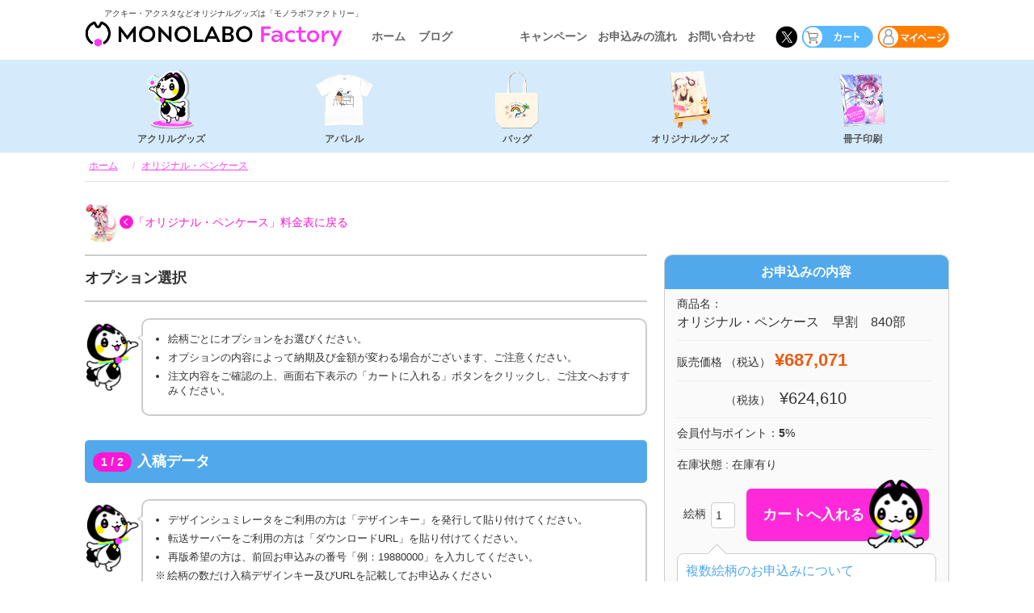

--- FILE ---
content_type: text/html; charset=UTF-8
request_url: https://kyoyupublish-onde.com/item/pencase-haya-840/
body_size: 19458
content:
<!DOCTYPE html>
<html dir="ltr" lang="ja" prefix="og: https://ogp.me/ns#"><head>
	
	
	
	
	<meta charset="UTF-8" />
	
	<!-- Responsive -->
	<meta name="viewport" content="width=device-width, initial-scale=1">
	<meta http-equiv="X-UA-Compatible" content="IE=edge">

		
						<meta name="robots" content="noindex,nofollow" />
				 
	
	<title>オリジナル・ペンケース 早割 840部 | モノラボファクトリーモノラボファクトリー</title>

	<link rel="profile" href="http://gmpg.org/xfn/11" />

	
	
	<!-- theme css -->
	
	
		


		<link rel="stylesheet" href="https://kyoyupublish-onde.com/wp/wp-content/themes/welone-3col/css/welone.css?v=20260125220207">
		<link rel="stylesheet" href="https://kyoyupublish-onde.com/wp/wp-content/themes/welone-3col/css/new_desigin.css?v=20260125220207">

		<link rel="stylesheet" href="https://kyoyupublish-onde.com/wp/wp-content/themes/welone-3col/css/new_desigin_product.css?v=20260125220207">
		<link rel="stylesheet" href="https://kyoyupublish-onde.com/wp/wp-content/themes/welone-3col/css/newtemplate.css?v=20260125220207">


		<link rel="stylesheet" href="https://kyoyupublish-onde.com/wp/wp-content/themes/welone-3col/css/bootstrap.min.css?v=0007">




		<link rel="stylesheet" type="text/css" media="all" href="https://kyoyupublish-onde.com/wp/wp-content/themes/welone-3col/style.css" />


		<link rel="stylesheet" href="https://kyoyupublish-onde.com/wp/wp-content/themes/welone-3col/css/datepicker.css">
		<link rel="stylesheet" href="https://kyoyupublish-onde.com/wp/wp-content/themes/welone-3col/css/select2.css">



	

<link rel="shortcut icon" href="https://kyoyupublish-onde.com/wp/wp-content/themes/welone-3col/images/favicon.ico">

<script src="https://tracking.leeep.jp/v1/tracking/js"></script>
<script src="https://cite.leeep.jp/v2/embed/js" defer></script>
<script defer>
       const leeepProductId = (window.location.href.match("\/item\/([^/?]+)") || [])[1];
　　　　ParteTracking.viewPage({site_id: '1380014759084064768'});
　　　　document.addEventListener('DOMContentLoaded', _ => {
　　　　LeeepCite.init({site_id: '1380014759084064768', product_id: leeepProductId});
　　　　});
</script>
	
	
	
		<!-- All in One SEO 4.6.9.1 - aioseo.com -->
		<meta name="description" content="6800174" />
		<meta name="robots" content="max-image-preview:large" />
		<meta name="google-site-verification" content="UmXJkYm8t-8WJfpvCRi93qUaTo45891OmXV4baJhnNU" />
		<link rel="canonical" href="https://kyoyupublish-onde.com/item/pencase-haya-840/" />
		<meta name="generator" content="All in One SEO (AIOSEO) 4.6.9.1" />

		<!-- Google tag (gtag.js) -->
<script async data-type="lazy" data-src="https://www.googletagmanager.com/gtag/js?id=G-DP7RTD1B95"></script>
<script data-type="lazy" data-src="[data-uri]"></script>
		<meta property="og:locale" content="ja_JP" />
		<meta property="og:site_name" content="モノラボファクトリー – アクキー・アクスタなどオリジナルグッズのOEM制作はモノラボファクトリーにおまかせください" />
		<meta property="og:type" content="article" />
		<meta property="og:title" content="オリジナル・ペンケース 早割 840部 | モノラボファクトリー" />
		<meta property="og:description" content="6800174" />
		<meta property="og:url" content="https://kyoyupublish-onde.com/item/pencase-haya-840/" />
		<meta property="article:published_time" content="2014-12-18T02:52:00+00:00" />
		<meta property="article:modified_time" content="2014-12-18T02:52:00+00:00" />
		<meta name="twitter:card" content="summary" />
		<meta name="twitter:title" content="オリジナル・ペンケース 早割 840部 | モノラボファクトリー" />
		<meta name="twitter:description" content="6800174" />
		<script type="application/ld+json" class="aioseo-schema">
			{"@context":"https:\/\/schema.org","@graph":[{"@type":"Article","@id":"https:\/\/kyoyupublish-onde.com\/item\/pencase-haya-840\/#article","name":"\u30aa\u30ea\u30b8\u30ca\u30eb\u30fb\u30da\u30f3\u30b1\u30fc\u30b9 \u65e9\u5272 840\u90e8 | \u30e2\u30ce\u30e9\u30dc\u30d5\u30a1\u30af\u30c8\u30ea\u30fc","headline":"\u30aa\u30ea\u30b8\u30ca\u30eb\u30fb\u30da\u30f3\u30b1\u30fc\u30b9\u3000\u65e9\u5272\u3000840\u90e8","author":{"@id":"https:\/\/kyoyupublish-onde.com\/author\/kyoyupub_ondemand\/#author"},"publisher":{"@id":"https:\/\/kyoyupublish-onde.com\/#organization"},"datePublished":"2014-12-18T11:52:00+09:00","dateModified":"2014-12-18T11:52:00+09:00","inLanguage":"ja","mainEntityOfPage":{"@id":"https:\/\/kyoyupublish-onde.com\/item\/pencase-haya-840\/#webpage"},"isPartOf":{"@id":"https:\/\/kyoyupublish-onde.com\/item\/pencase-haya-840\/#webpage"},"articleSection":"\u30aa\u30ea\u30b8\u30ca\u30eb\u30fb\u30da\u30f3\u30b1\u30fc\u30b9, \u5546\u54c1"},{"@type":"BreadcrumbList","@id":"https:\/\/kyoyupublish-onde.com\/item\/pencase-haya-840\/#breadcrumblist","itemListElement":[{"@type":"ListItem","@id":"https:\/\/kyoyupublish-onde.com\/#listItem","position":1,"name":"\u5bb6","item":"https:\/\/kyoyupublish-onde.com\/","nextItem":"https:\/\/kyoyupublish-onde.com\/category\/item\/#listItem"},{"@type":"ListItem","@id":"https:\/\/kyoyupublish-onde.com\/category\/item\/#listItem","position":2,"name":"\u5546\u54c1","item":"https:\/\/kyoyupublish-onde.com\/category\/item\/","nextItem":"https:\/\/kyoyupublish-onde.com\/item\/pencase-haya-840\/#listItem","previousItem":"https:\/\/kyoyupublish-onde.com\/#listItem"},{"@type":"ListItem","@id":"https:\/\/kyoyupublish-onde.com\/item\/pencase-haya-840\/#listItem","position":3,"name":"\u30aa\u30ea\u30b8\u30ca\u30eb\u30fb\u30da\u30f3\u30b1\u30fc\u30b9\u3000\u65e9\u5272\u3000840\u90e8","previousItem":"https:\/\/kyoyupublish-onde.com\/category\/item\/#listItem"}]},{"@type":"Organization","@id":"https:\/\/kyoyupublish-onde.com\/#organization","name":"\u30e2\u30ce\u30e9\u30dc\u30fb\u30d5\u30a1\u30af\u30c8\u30ea\u30fc","description":"\u30a2\u30af\u30ad\u30fc\u30fb\u30a2\u30af\u30b9\u30bf\u306a\u3069\u30aa\u30ea\u30b8\u30ca\u30eb\u30b0\u30c3\u30ba\u306eOEM\u5236\u4f5c\u306f\u30e2\u30ce\u30e9\u30dc\u30d5\u30a1\u30af\u30c8\u30ea\u30fc\u306b\u304a\u307e\u304b\u305b\u304f\u3060\u3055\u3044","url":"https:\/\/kyoyupublish-onde.com\/"},{"@type":"Person","@id":"https:\/\/kyoyupublish-onde.com\/author\/kyoyupub_ondemand\/#author","url":"https:\/\/kyoyupublish-onde.com\/author\/kyoyupub_ondemand\/","name":"kyoyupub_ondemand","image":{"@type":"ImageObject","@id":"https:\/\/kyoyupublish-onde.com\/item\/pencase-haya-840\/#authorImage","url":"https:\/\/secure.gravatar.com\/avatar\/201602ff1fe2ce1c7b3e38847c338037?s=96&d=mm&r=g","width":96,"height":96,"caption":"kyoyupub_ondemand"}},{"@type":"WebPage","@id":"https:\/\/kyoyupublish-onde.com\/item\/pencase-haya-840\/#webpage","url":"https:\/\/kyoyupublish-onde.com\/item\/pencase-haya-840\/","name":"\u30aa\u30ea\u30b8\u30ca\u30eb\u30fb\u30da\u30f3\u30b1\u30fc\u30b9 \u65e9\u5272 840\u90e8 | \u30e2\u30ce\u30e9\u30dc\u30d5\u30a1\u30af\u30c8\u30ea\u30fc","description":"6800174","inLanguage":"ja","isPartOf":{"@id":"https:\/\/kyoyupublish-onde.com\/#website"},"breadcrumb":{"@id":"https:\/\/kyoyupublish-onde.com\/item\/pencase-haya-840\/#breadcrumblist"},"author":{"@id":"https:\/\/kyoyupublish-onde.com\/author\/kyoyupub_ondemand\/#author"},"creator":{"@id":"https:\/\/kyoyupublish-onde.com\/author\/kyoyupub_ondemand\/#author"},"datePublished":"2014-12-18T11:52:00+09:00","dateModified":"2014-12-18T11:52:00+09:00"},{"@type":"WebSite","@id":"https:\/\/kyoyupublish-onde.com\/#website","url":"https:\/\/kyoyupublish-onde.com\/","name":"\u30e2\u30ce\u30e9\u30dc\u30d5\u30a1\u30af\u30c8\u30ea\u30fc","alternateName":"\u30e2\u30ce\u30e9\u30dc\u30d5\u30a1\u30af\u30c8\u30ea\u30fc","description":"\u30a2\u30af\u30ad\u30fc\u30fb\u30a2\u30af\u30b9\u30bf\u306a\u3069\u30aa\u30ea\u30b8\u30ca\u30eb\u30b0\u30c3\u30ba\u306eOEM\u5236\u4f5c\u306f\u30e2\u30ce\u30e9\u30dc\u30d5\u30a1\u30af\u30c8\u30ea\u30fc\u306b\u304a\u307e\u304b\u305b\u304f\u3060\u3055\u3044","inLanguage":"ja","publisher":{"@id":"https:\/\/kyoyupublish-onde.com\/#organization"}}]}
		</script>
		<!-- All in One SEO -->

<link rel="alternate" type="application/rss+xml" title="モノラボファクトリー &raquo; オリジナル・ペンケース　早割　840部 のコメントのフィード" href="https://kyoyupublish-onde.com/item/pencase-haya-840/feed/" />
<script type="text/javascript">
/* <![CDATA[ */
window._wpemojiSettings = {"baseUrl":"https:\/\/s.w.org\/images\/core\/emoji\/15.0.3\/72x72\/","ext":".png","svgUrl":"https:\/\/s.w.org\/images\/core\/emoji\/15.0.3\/svg\/","svgExt":".svg","source":{"concatemoji":"https:\/\/kyoyupublish-onde.com\/wp\/wp-includes\/js\/wp-emoji-release.min.js?ver=6.6.4"}};
/*! This file is auto-generated */
!function(i,n){var o,s,e;function c(e){try{var t={supportTests:e,timestamp:(new Date).valueOf()};sessionStorage.setItem(o,JSON.stringify(t))}catch(e){}}function p(e,t,n){e.clearRect(0,0,e.canvas.width,e.canvas.height),e.fillText(t,0,0);var t=new Uint32Array(e.getImageData(0,0,e.canvas.width,e.canvas.height).data),r=(e.clearRect(0,0,e.canvas.width,e.canvas.height),e.fillText(n,0,0),new Uint32Array(e.getImageData(0,0,e.canvas.width,e.canvas.height).data));return t.every(function(e,t){return e===r[t]})}function u(e,t,n){switch(t){case"flag":return n(e,"\ud83c\udff3\ufe0f\u200d\u26a7\ufe0f","\ud83c\udff3\ufe0f\u200b\u26a7\ufe0f")?!1:!n(e,"\ud83c\uddfa\ud83c\uddf3","\ud83c\uddfa\u200b\ud83c\uddf3")&&!n(e,"\ud83c\udff4\udb40\udc67\udb40\udc62\udb40\udc65\udb40\udc6e\udb40\udc67\udb40\udc7f","\ud83c\udff4\u200b\udb40\udc67\u200b\udb40\udc62\u200b\udb40\udc65\u200b\udb40\udc6e\u200b\udb40\udc67\u200b\udb40\udc7f");case"emoji":return!n(e,"\ud83d\udc26\u200d\u2b1b","\ud83d\udc26\u200b\u2b1b")}return!1}function f(e,t,n){var r="undefined"!=typeof WorkerGlobalScope&&self instanceof WorkerGlobalScope?new OffscreenCanvas(300,150):i.createElement("canvas"),a=r.getContext("2d",{willReadFrequently:!0}),o=(a.textBaseline="top",a.font="600 32px Arial",{});return e.forEach(function(e){o[e]=t(a,e,n)}),o}function t(e){var t=i.createElement("script");t.src=e,t.defer=!0,i.head.appendChild(t)}"undefined"!=typeof Promise&&(o="wpEmojiSettingsSupports",s=["flag","emoji"],n.supports={everything:!0,everythingExceptFlag:!0},e=new Promise(function(e){i.addEventListener("DOMContentLoaded",e,{once:!0})}),new Promise(function(t){var n=function(){try{var e=JSON.parse(sessionStorage.getItem(o));if("object"==typeof e&&"number"==typeof e.timestamp&&(new Date).valueOf()<e.timestamp+604800&&"object"==typeof e.supportTests)return e.supportTests}catch(e){}return null}();if(!n){if("undefined"!=typeof Worker&&"undefined"!=typeof OffscreenCanvas&&"undefined"!=typeof URL&&URL.createObjectURL&&"undefined"!=typeof Blob)try{var e="postMessage("+f.toString()+"("+[JSON.stringify(s),u.toString(),p.toString()].join(",")+"));",r=new Blob([e],{type:"text/javascript"}),a=new Worker(URL.createObjectURL(r),{name:"wpTestEmojiSupports"});return void(a.onmessage=function(e){c(n=e.data),a.terminate(),t(n)})}catch(e){}c(n=f(s,u,p))}t(n)}).then(function(e){for(var t in e)n.supports[t]=e[t],n.supports.everything=n.supports.everything&&n.supports[t],"flag"!==t&&(n.supports.everythingExceptFlag=n.supports.everythingExceptFlag&&n.supports[t]);n.supports.everythingExceptFlag=n.supports.everythingExceptFlag&&!n.supports.flag,n.DOMReady=!1,n.readyCallback=function(){n.DOMReady=!0}}).then(function(){return e}).then(function(){var e;n.supports.everything||(n.readyCallback(),(e=n.source||{}).concatemoji?t(e.concatemoji):e.wpemoji&&e.twemoji&&(t(e.twemoji),t(e.wpemoji)))}))}((window,document),window._wpemojiSettings);
/* ]]> */
</script>
<style id='wp-emoji-styles-inline-css' type='text/css'>

	img.wp-smiley, img.emoji {
		display: inline !important;
		border: none !important;
		box-shadow: none !important;
		height: 1em !important;
		width: 1em !important;
		margin: 0 0.07em !important;
		vertical-align: -0.1em !important;
		background: none !important;
		padding: 0 !important;
	}
</style>
<link rel='stylesheet' id='wp-block-library-css' href='https://kyoyupublish-onde.com/wp/wp-includes/css/dist/block-library/style.min.css?ver=6.6.4' type='text/css' media='all' />
<style id='classic-theme-styles-inline-css' type='text/css'>
/*! This file is auto-generated */
.wp-block-button__link{color:#fff;background-color:#32373c;border-radius:9999px;box-shadow:none;text-decoration:none;padding:calc(.667em + 2px) calc(1.333em + 2px);font-size:1.125em}.wp-block-file__button{background:#32373c;color:#fff;text-decoration:none}
</style>
<style id='global-styles-inline-css' type='text/css'>
:root{--wp--preset--aspect-ratio--square: 1;--wp--preset--aspect-ratio--4-3: 4/3;--wp--preset--aspect-ratio--3-4: 3/4;--wp--preset--aspect-ratio--3-2: 3/2;--wp--preset--aspect-ratio--2-3: 2/3;--wp--preset--aspect-ratio--16-9: 16/9;--wp--preset--aspect-ratio--9-16: 9/16;--wp--preset--color--black: #000000;--wp--preset--color--cyan-bluish-gray: #abb8c3;--wp--preset--color--white: #ffffff;--wp--preset--color--pale-pink: #f78da7;--wp--preset--color--vivid-red: #cf2e2e;--wp--preset--color--luminous-vivid-orange: #ff6900;--wp--preset--color--luminous-vivid-amber: #fcb900;--wp--preset--color--light-green-cyan: #7bdcb5;--wp--preset--color--vivid-green-cyan: #00d084;--wp--preset--color--pale-cyan-blue: #8ed1fc;--wp--preset--color--vivid-cyan-blue: #0693e3;--wp--preset--color--vivid-purple: #9b51e0;--wp--preset--gradient--vivid-cyan-blue-to-vivid-purple: linear-gradient(135deg,rgba(6,147,227,1) 0%,rgb(155,81,224) 100%);--wp--preset--gradient--light-green-cyan-to-vivid-green-cyan: linear-gradient(135deg,rgb(122,220,180) 0%,rgb(0,208,130) 100%);--wp--preset--gradient--luminous-vivid-amber-to-luminous-vivid-orange: linear-gradient(135deg,rgba(252,185,0,1) 0%,rgba(255,105,0,1) 100%);--wp--preset--gradient--luminous-vivid-orange-to-vivid-red: linear-gradient(135deg,rgba(255,105,0,1) 0%,rgb(207,46,46) 100%);--wp--preset--gradient--very-light-gray-to-cyan-bluish-gray: linear-gradient(135deg,rgb(238,238,238) 0%,rgb(169,184,195) 100%);--wp--preset--gradient--cool-to-warm-spectrum: linear-gradient(135deg,rgb(74,234,220) 0%,rgb(151,120,209) 20%,rgb(207,42,186) 40%,rgb(238,44,130) 60%,rgb(251,105,98) 80%,rgb(254,248,76) 100%);--wp--preset--gradient--blush-light-purple: linear-gradient(135deg,rgb(255,206,236) 0%,rgb(152,150,240) 100%);--wp--preset--gradient--blush-bordeaux: linear-gradient(135deg,rgb(254,205,165) 0%,rgb(254,45,45) 50%,rgb(107,0,62) 100%);--wp--preset--gradient--luminous-dusk: linear-gradient(135deg,rgb(255,203,112) 0%,rgb(199,81,192) 50%,rgb(65,88,208) 100%);--wp--preset--gradient--pale-ocean: linear-gradient(135deg,rgb(255,245,203) 0%,rgb(182,227,212) 50%,rgb(51,167,181) 100%);--wp--preset--gradient--electric-grass: linear-gradient(135deg,rgb(202,248,128) 0%,rgb(113,206,126) 100%);--wp--preset--gradient--midnight: linear-gradient(135deg,rgb(2,3,129) 0%,rgb(40,116,252) 100%);--wp--preset--font-size--small: 13px;--wp--preset--font-size--medium: 20px;--wp--preset--font-size--large: 36px;--wp--preset--font-size--x-large: 42px;--wp--preset--spacing--20: 0.44rem;--wp--preset--spacing--30: 0.67rem;--wp--preset--spacing--40: 1rem;--wp--preset--spacing--50: 1.5rem;--wp--preset--spacing--60: 2.25rem;--wp--preset--spacing--70: 3.38rem;--wp--preset--spacing--80: 5.06rem;--wp--preset--shadow--natural: 6px 6px 9px rgba(0, 0, 0, 0.2);--wp--preset--shadow--deep: 12px 12px 50px rgba(0, 0, 0, 0.4);--wp--preset--shadow--sharp: 6px 6px 0px rgba(0, 0, 0, 0.2);--wp--preset--shadow--outlined: 6px 6px 0px -3px rgba(255, 255, 255, 1), 6px 6px rgba(0, 0, 0, 1);--wp--preset--shadow--crisp: 6px 6px 0px rgba(0, 0, 0, 1);}:where(.is-layout-flex){gap: 0.5em;}:where(.is-layout-grid){gap: 0.5em;}body .is-layout-flex{display: flex;}.is-layout-flex{flex-wrap: wrap;align-items: center;}.is-layout-flex > :is(*, div){margin: 0;}body .is-layout-grid{display: grid;}.is-layout-grid > :is(*, div){margin: 0;}:where(.wp-block-columns.is-layout-flex){gap: 2em;}:where(.wp-block-columns.is-layout-grid){gap: 2em;}:where(.wp-block-post-template.is-layout-flex){gap: 1.25em;}:where(.wp-block-post-template.is-layout-grid){gap: 1.25em;}.has-black-color{color: var(--wp--preset--color--black) !important;}.has-cyan-bluish-gray-color{color: var(--wp--preset--color--cyan-bluish-gray) !important;}.has-white-color{color: var(--wp--preset--color--white) !important;}.has-pale-pink-color{color: var(--wp--preset--color--pale-pink) !important;}.has-vivid-red-color{color: var(--wp--preset--color--vivid-red) !important;}.has-luminous-vivid-orange-color{color: var(--wp--preset--color--luminous-vivid-orange) !important;}.has-luminous-vivid-amber-color{color: var(--wp--preset--color--luminous-vivid-amber) !important;}.has-light-green-cyan-color{color: var(--wp--preset--color--light-green-cyan) !important;}.has-vivid-green-cyan-color{color: var(--wp--preset--color--vivid-green-cyan) !important;}.has-pale-cyan-blue-color{color: var(--wp--preset--color--pale-cyan-blue) !important;}.has-vivid-cyan-blue-color{color: var(--wp--preset--color--vivid-cyan-blue) !important;}.has-vivid-purple-color{color: var(--wp--preset--color--vivid-purple) !important;}.has-black-background-color{background-color: var(--wp--preset--color--black) !important;}.has-cyan-bluish-gray-background-color{background-color: var(--wp--preset--color--cyan-bluish-gray) !important;}.has-white-background-color{background-color: var(--wp--preset--color--white) !important;}.has-pale-pink-background-color{background-color: var(--wp--preset--color--pale-pink) !important;}.has-vivid-red-background-color{background-color: var(--wp--preset--color--vivid-red) !important;}.has-luminous-vivid-orange-background-color{background-color: var(--wp--preset--color--luminous-vivid-orange) !important;}.has-luminous-vivid-amber-background-color{background-color: var(--wp--preset--color--luminous-vivid-amber) !important;}.has-light-green-cyan-background-color{background-color: var(--wp--preset--color--light-green-cyan) !important;}.has-vivid-green-cyan-background-color{background-color: var(--wp--preset--color--vivid-green-cyan) !important;}.has-pale-cyan-blue-background-color{background-color: var(--wp--preset--color--pale-cyan-blue) !important;}.has-vivid-cyan-blue-background-color{background-color: var(--wp--preset--color--vivid-cyan-blue) !important;}.has-vivid-purple-background-color{background-color: var(--wp--preset--color--vivid-purple) !important;}.has-black-border-color{border-color: var(--wp--preset--color--black) !important;}.has-cyan-bluish-gray-border-color{border-color: var(--wp--preset--color--cyan-bluish-gray) !important;}.has-white-border-color{border-color: var(--wp--preset--color--white) !important;}.has-pale-pink-border-color{border-color: var(--wp--preset--color--pale-pink) !important;}.has-vivid-red-border-color{border-color: var(--wp--preset--color--vivid-red) !important;}.has-luminous-vivid-orange-border-color{border-color: var(--wp--preset--color--luminous-vivid-orange) !important;}.has-luminous-vivid-amber-border-color{border-color: var(--wp--preset--color--luminous-vivid-amber) !important;}.has-light-green-cyan-border-color{border-color: var(--wp--preset--color--light-green-cyan) !important;}.has-vivid-green-cyan-border-color{border-color: var(--wp--preset--color--vivid-green-cyan) !important;}.has-pale-cyan-blue-border-color{border-color: var(--wp--preset--color--pale-cyan-blue) !important;}.has-vivid-cyan-blue-border-color{border-color: var(--wp--preset--color--vivid-cyan-blue) !important;}.has-vivid-purple-border-color{border-color: var(--wp--preset--color--vivid-purple) !important;}.has-vivid-cyan-blue-to-vivid-purple-gradient-background{background: var(--wp--preset--gradient--vivid-cyan-blue-to-vivid-purple) !important;}.has-light-green-cyan-to-vivid-green-cyan-gradient-background{background: var(--wp--preset--gradient--light-green-cyan-to-vivid-green-cyan) !important;}.has-luminous-vivid-amber-to-luminous-vivid-orange-gradient-background{background: var(--wp--preset--gradient--luminous-vivid-amber-to-luminous-vivid-orange) !important;}.has-luminous-vivid-orange-to-vivid-red-gradient-background{background: var(--wp--preset--gradient--luminous-vivid-orange-to-vivid-red) !important;}.has-very-light-gray-to-cyan-bluish-gray-gradient-background{background: var(--wp--preset--gradient--very-light-gray-to-cyan-bluish-gray) !important;}.has-cool-to-warm-spectrum-gradient-background{background: var(--wp--preset--gradient--cool-to-warm-spectrum) !important;}.has-blush-light-purple-gradient-background{background: var(--wp--preset--gradient--blush-light-purple) !important;}.has-blush-bordeaux-gradient-background{background: var(--wp--preset--gradient--blush-bordeaux) !important;}.has-luminous-dusk-gradient-background{background: var(--wp--preset--gradient--luminous-dusk) !important;}.has-pale-ocean-gradient-background{background: var(--wp--preset--gradient--pale-ocean) !important;}.has-electric-grass-gradient-background{background: var(--wp--preset--gradient--electric-grass) !important;}.has-midnight-gradient-background{background: var(--wp--preset--gradient--midnight) !important;}.has-small-font-size{font-size: var(--wp--preset--font-size--small) !important;}.has-medium-font-size{font-size: var(--wp--preset--font-size--medium) !important;}.has-large-font-size{font-size: var(--wp--preset--font-size--large) !important;}.has-x-large-font-size{font-size: var(--wp--preset--font-size--x-large) !important;}
:where(.wp-block-post-template.is-layout-flex){gap: 1.25em;}:where(.wp-block-post-template.is-layout-grid){gap: 1.25em;}
:where(.wp-block-columns.is-layout-flex){gap: 2em;}:where(.wp-block-columns.is-layout-grid){gap: 2em;}
:root :where(.wp-block-pullquote){font-size: 1.5em;line-height: 1.6;}
</style>
<link rel='stylesheet' id='usces_default_css-css' href='https://kyoyupublish-onde.com/wp/wp-content/plugins/usc-e-shop/css/usces_default.css?ver=2.11.27.2601211' type='text/css' media='all' />
<link rel='stylesheet' id='usces_cart_css-css' href='https://kyoyupublish-onde.com/wp/wp-content/plugins/usc-e-shop/css/usces_cart.css?ver=2.11.27.2601211' type='text/css' media='all' />
<link rel='stylesheet' id='theme_cart_css-css' href='https://kyoyupublish-onde.com/wp/wp-content/themes/welone-3col/usces_cart.css?ver=2.11.27.2601211' type='text/css' media='all' />
<script type="text/javascript" src="https://kyoyupublish-onde.com/wp/wp-includes/js/jquery/jquery.min.js?ver=3.7.1" id="jquery-core-js"></script>
<script type="text/javascript" src="https://kyoyupublish-onde.com/wp/wp-includes/js/jquery/jquery-migrate.min.js?ver=3.4.1" id="jquery-migrate-js"></script>
<link rel="https://api.w.org/" href="https://kyoyupublish-onde.com/wp-json/" /><link rel="alternate" title="JSON" type="application/json" href="https://kyoyupublish-onde.com/wp-json/wp/v2/posts/133422" /><link rel="EditURI" type="application/rsd+xml" title="RSD" href="https://kyoyupublish-onde.com/wp/xmlrpc.php?rsd" />
<meta name="generator" content="WordPress 6.6.4" />
<link rel='shortlink' href='https://kyoyupublish-onde.com/?p=133422' />
<link rel="alternate" title="oEmbed (JSON)" type="application/json+oembed" href="https://kyoyupublish-onde.com/wp-json/oembed/1.0/embed?url=https%3A%2F%2Fkyoyupublish-onde.com%2Fitem%2Fpencase-haya-840%2F" />
<link rel="alternate" title="oEmbed (XML)" type="text/xml+oembed" href="https://kyoyupublish-onde.com/wp-json/oembed/1.0/embed?url=https%3A%2F%2Fkyoyupublish-onde.com%2Fitem%2Fpencase-haya-840%2F&#038;format=xml" />

<meta property="og:title" content="オリジナル・ペンケース　早割　840部">
<meta property="og:type" content="product">
<meta property="og:description" content="オリジナル・ペンケース　早割　840部">
<meta property="og:url" content="https://kyoyupublish-onde.com/item/pencase-haya-840/">
<meta property="og:image" content="">
<meta property="og:site_name" content="モノラボファクトリー">			<!-- WCEX_Google_Analytics_4 plugins -->
			<!-- Global site tag (gtag.js) - Google Analytics -->
			<script async data-type="lazy" data-src="https://www.googletagmanager.com/gtag/js?id=G-DP7RTD1B95"></script>
			<script data-type="lazy" data-src="[data-uri]"></script>
						<!-- WCEX_Google_Analytics_4 plugins -->
			<script data-type="lazy" data-src="[data-uri]"></script>
		<link rel="pingback" href="/wp/wp-content/themes/welone-3col/css/homehead.css" /><link rel="canonical" href="https://kyoyupublish-onde.com/item/pencase-haya-840/">
<style>.wp-block-gallery.is-cropped .blocks-gallery-item picture{height:100%;width:100%;}</style>
	
	
	<script src="https://ajax.googleapis.com/ajax/libs/jquery/1.11.0/jquery.min.js"></script>

	
	<!--[if lt IE 9]>
		<script src="https://oss.maxcdn.com/html5shiv/3.7.2/html5shiv.min.js"></script>
		<script src="https://oss.maxcdn.com/respond/1.4.2/respond.min.js"></script>
	<![endif]-->
	

		<link rel="stylesheet" href="https://kyoyupublish-onde.com/wp/wp-content/themes/welone-3col/css/slick.css">
	<link rel="stylesheet" href="https://kyoyupublish-onde.com/wp/wp-content/themes/welone-3col/css/slick-theme.css">
	<script src="https://kyoyupublish-onde.com/wp/wp-content/themes/welone-3col/js/slick.min.js" defer></script>

	<script src="https://kyoyupublish-onde.com/wp/wp-content/themes/welone-3col/js/goodsslider.js" defer></script>

	
	


	<script src="https://kyoyupublish-onde.com/wp/wp-content/themes/welone-3col/js/gnavi.js?v=0007" defer></script>




<!-- Global site tag (gtag.js) - Google Ads: 393151069 --> <script async data-type="lazy" data-src="https://www.googletagmanager.com/gtag/js?id=AW-393151069"></script> <script data-type="lazy" data-src="[data-uri]"></script>


	


<script type="text/javascript">
    (function(c,l,a,r,i,t,y){
        c[a]=c[a]||function(){(c[a].q=c[a].q||[]).push(arguments)};
        t=l.createElement(r);t.async=1;t.src="https://www.clarity.ms/tag/"+i;
        y=l.getElementsByTagName(r)[0];y.parentNode.insertBefore(t,y);
    })(window, document, "clarity", "script", "q5h1vmh32m");
</script>
<script data-key="68H5ymvbg2C6OQmRDqdt7g" async data-type="lazy" data-src="https://analytics.ahrefs.com/analytics.js"></script>

	
</head>
<body class="post-template-default single single-post postid-133422 single-format-standard">

	

<div id="wrap">
<header id="header">
	<div class="gnaviListBg"></div>
	<a id="panel-btn"><span id="panel-btn-icon"></span></a>
	
		
	
	<div id="headWrapNew" class="container">
		
		
		<div class="hTop">
						<div class="tagline"><p>アクキー・アクスタなどオリジナルグッズは「モノラボファクトリー」</p></div>
						<div class="hTopCont">
								
				<div class="logoNew"><a href="https://kyoyupublish-onde.com/"><picture><source srcset="https://kyoyupublish-onde.com/wp/wp-content/themes/welone-3col/images/head/logo_color.png.webp"  type="image/webp"><img src="https://kyoyupublish-onde.com/wp/wp-content/themes/welone-3col/images/head/logo_color.png" alt="MONOLABO factory：モノラボ・ファクトリー" data-eio="p"></picture></a></div>

								
				
				<div class="hTopMenu viewPC">
					<ul>
						<li><a href="https://kyoyupublish-onde.com">ホーム</a></li>
						<li><a href="/blog/">ブログ</a></li>
					</ul>
					<ul>
						<li><a href="https://kyoyupublish-onde.com/campaign/">キャンペーン</a></li>
						<li><a href="https://kyoyupublish-onde.com/guide/">お申込みの流れ</a></li>
						<!--<li><a href="https://kyoyupublish-onde.com/company/">運営会社</a></li>-->
						<li><a href="https://kyoyupublish-onde.com/inquiry/">お問い合わせ</a></li>
					</ul>
				</div>
				
				<div class="hTopLogin">
					<ul>
						<li><a href="https://twitter.com/MonolaboFactory" target="_blank"><picture><source srcset="https://kyoyupublish-onde.com/wp/wp-content/themes/welone-3col/images/head/head_icon_twi2.png.webp"  type="image/webp"><img src="https://kyoyupublish-onde.com/wp/wp-content/themes/welone-3col/images/head/head_icon_twi2.png" width="50" height="50" alt="twitter" data-eio="p" /></picture></a></li>
						<li class="loginbtn"><a href="https://kyoyupublish-onde.com/usces-cart/"><picture><source srcset="https://kyoyupublish-onde.com/wp/wp-content/themes/welone-3col/images/head/head_icon_cart3.png.webp"  type="image/webp"><img src="https://kyoyupublish-onde.com/wp/wp-content/themes/welone-3col/images/head/head_icon_cart3.png" width="50" height="50" alt="カートを見る" data-eio="p" /></picture></a></li>
						<li class="loginbtn"><a href="/usces-member/"><picture><source srcset="https://kyoyupublish-onde.com/wp/wp-content/themes/welone-3col/images/head/head_icon_mypage3.png.webp"  type="image/webp"><img src="https://kyoyupublish-onde.com/wp/wp-content/themes/welone-3col/images/head/head_icon_mypage3.png" width="50" height="50" alt="マイページ" data-eio="p" /></picture></a></li>
					</ul>
				</div>
				
			</div>

		</div>




		
				
		<div id="gnaviNew">
			
			
			<ul>
				<li class="gnTitle mno2"><a href="https://kyoyupublish-onde.com/goods/acrylgoods/">アクリルグッズ</a>
					
					<div class="gnaviNewIn">
						<div class="gnaviNewLists">
							
							<div class="gnaviNewListsBox">
					
								<div class="otherMenuTitle">アクリルグッズ一覧</div>
								<ul>

									<li><a href="https://kyoyupublish-onde.com/goods/figure/">アクリルスタンド</a></li>
									<li class="hm2"><a href="https://kyoyupublish-onde.com/goods/lameacrylstand/">ラメ入りアクスタ</a></li>
									<li class="hm2"><a href="https://kyoyupublish-onde.com/goods/holoacrylstand/">ホログラム・アクスタ</a></li>
									<li class="hm2"><a href="https://kyoyupublish-onde.com/goods/acrykeyholder2way/">２Wayアクスタ＆アクキー</a></li>
									<li class="hm2"><a href="https://kyoyupublish-onde.com/goods/kaiten_acsta/" class="mnew">回転アクスタ</a></li>
									<li class="hm2"><a href="https://kyoyupublish-onde.com/goods/frameacrylstand/">フレーム付きアクスタ</a></li>
									<li class="hm2"><a href="https://kyoyupublish-onde.com/goods/frameholoacrylstand/">フレーム付きホログラムアクスタ</a></li>
								</ul>
								<ul>
									<li><a href="https://kyoyupublish-onde.com/goods/acrylickeyholder/">アクリルキーホルダー</a></li>
									<li class="hm2"><a href="https://kyoyupublish-onde.com/goods/tsunagaru/">つながるアクキー</a></li>
									<li class="hm2"><a href="https://kyoyupublish-onde.com/goods/teikei/">定型アクキー</a></li>
									<li class="hm2"><a href="https://kyoyupublish-onde.com/goods/lamekeyholder/">ラメ入りアクキー</a></li>
									<li class="hm2"><a href="https://kyoyupublish-onde.com/goods/holokeyholder/">ホログラム・アクキー</a></li>
									<li class="hm2"><a href="https://kyoyupublish-onde.com/goods/led_acrylkeyholder/" class="mnew">LEDライトアクキー</a></li>
									<li class="hm2"><a href="https://kyoyupublish-onde.com/goods/luminous_ackey/" class="mnew">蓄光アクキー</a></li>
									<li class="hm2"><a href="https://kyoyupublish-onde.com/goods/acrylcharm/">アクリルチャーム</a></li>
								</ul>
								<ul>
									<li><a href="https://kyoyupublish-onde.com/goods/acrylblock/">アクリルブロック</a></li>
									<!--<li><a href="https://kyoyupublish-onde.com/goods/partition/">アクリルパーテーション</a></li>-->
									<li><a href="https://kyoyupublish-onde.com/goods/acrylicpop/">アクリルPOP</a></li>
									<li><a href="https://kyoyupublish-onde.com/goods/acrylbadge/">アクリルバッジ</a></li>
									<li><a href="https://kyoyupublish-onde.com/goods/multistand/">マルチスタンド</a></li>
									<li><a href="https://kyoyupublish-onde.com/goods/spstand/">スマホスタンド</a></li>
									<li><a href="https://kyoyupublish-onde.com/goods/spstandmini/">スマホスタンドmini</a></li>

									<li><a href="https://kyoyupublish-onde.com/goods/daishi/">台紙印刷セット</a></li>

								</ul>
							</div>
							<div class="gnaviNewListsBoxOther">
								<div class="otherMenuTitle">アクリルグッズについてさらに詳しく</div>
								<ul class="otherMenu">
									<li><a href="https://kyoyupublish-onde.com/howtosimulator_acryl/">シミュレーターの使い方</a></li>
									<li><a href="https://kyoyupublish-onde.com/blog/article015/">アクリルスタンドの入稿方法</a></li>
									<li><a href="https://kyoyupublish-onde.com/blog/article014/">アクリルキーホルダーの入稿方法</a></li>
									<li><a href="https://kyoyupublish-onde.com/voc/">お客様投稿</a></li>

								</ul>
								
							</div>
						</div>
					</div>
					
				</li>
				<li class="gnTitle mno3"><a href="https://kyoyupublish-onde.com/goods/apparel/">アパレル</a>
					
					<div class="gnaviNewIn">
						<div class="gnaviNewLists">
					
							<div class="gnaviNewListsBox">
					
								<div class="otherMenuTitle">アパレル一覧</div>
								<ul>
									<li><a href="https://kyoyupublish-onde.com/goods/original-tshirts/">Tシャツ（コットン）</a></li>
									<li><a href="https://kyoyupublish-onde.com/goods/original-drytshirts/">ドライTシャツ</a></li>
									<li><a href="https://kyoyupublish-onde.com/goods/original-poloshirts/">ポロシャツ</a></li>
									<li><a href="https://kyoyupublish-onde.com/goods/original-longtshirt/">ロングTシャツ</a></li>
									<li><a href="https://kyoyupublish-onde.com/goods/original-hoodie/">パーカー</a></li>
									<li><a href="https://kyoyupublish-onde.com/goods/original-sweatshirt/">スウェット</a></li>
									<li class="designtemplate"><a href="https://kyoyupublish-onde.com/design/">デザインテンプレート一覧</a></li>

								</ul>
							</div>
							<div class="gnaviNewListsBoxOther">
								<div class="otherMenuTitle">アパレル商品についてさらに詳しく</div>
								<ul class="otherMenu">
									<li><a href="https://kyoyupublish-onde.com/shoppingguide/">お申込みの流れ</a></li>
									<li><a href="https://kyoyupublish-onde.com/design/">無料テンプレート集</a></li>
									<li><a href="https://kyoyupublish-onde.com/voc/">お客様投稿</a></li>
								</ul>
							</div>
						</div>
					</div>
			</li>
				<li class="gnTitle mno4"><a href="https://kyoyupublish-onde.com/goods/original-bag/">バッグ</a>
					<div class="gnaviNewIn">
						<div class="gnaviNewLists">
							<div class="gnaviNewListsBox">
					
								<div class="otherMenuTitle">バッグ一覧</div>

								<ul>

									<li><a href="https://kyoyupublish-onde.com/goods/original-bag/#flatpouch">フラットポーチ</a></li>
									<li><a href="https://kyoyupublish-onde.com/goods/original-bag/#lunchtote">ランチトート</a></li>
									<li><a href="https://kyoyupublish-onde.com/goods/original-bag/#a4tote">スタンダードA4トート</a></li>

								</ul>
							</div>
							<div class="gnaviNewListsBoxOther">
								<div class="otherMenuTitle">バッグについてさらに詳しく</div>
								<ul class="otherMenu">
									<li><a href="https://kyoyupublish-onde.com/howtosimulator_acryl/">お申込みの流れ</a></li>
									<li><a href="https://kyoyupublish-onde.com/voc/">お客様投稿</a></li>
								</ul>
							</div>
						</div>
					</div>
				</li>
				<!--<li class="gnTitle mno5"><a href="https://kyoyupublish-onde.com/goods/spcase/">スマホケース</a>
					<ul>
						<li><a href="https://kyoyupublish-onde.com/goods/spcase/ultraslim/">ウルトラスリム強化ガラスケース</a></li>

						<li><a href="https://kyoyupublish-onde.com/goods/spcase/grip/">衝撃吸収グリップケース</a></li>

						<li><a href="https://kyoyupublish-onde.com/goods/spcase/square/">スクエア型強化ガラスケース</a></li>

					</ul>
				</li>-->
				<li class="gnTitle mno6"><a href="https://kyoyupublish-onde.com/goods/originalgoods/">オリジナルグッズ</a>
					<div class="gnaviNewIn">
						<div class="gnaviNewLists">
							<div class="gnaviNewListsBox">
					
								<div class="otherMenuTitle">オリジナルグッズ一覧</div>
							
								<ul>
									<li><a href="https://kyoyupublish-onde.com/goods/passcase/">パスケース（両面印刷）</a></li>
									<li><a href="https://kyoyupublish-onde.com/goods/passcase_chain/" class="">パスケース（片面印刷）</a></li>
									<li><a href="https://kyoyupublish-onde.com/goods/pukeyholder/" class="">レザーキーホルダー</a></li>
									<li><a href="https://kyoyupublish-onde.com/goods/coaster/" class="">レザーコースター</a></li>
									<li><a href="https://kyoyupublish-onde.com/goods/nametag/" class="">ネームタグ</a></li>
									<li><a href="https://kyoyupublish-onde.com/goods/pencase/">ペンケース</a></li>
									<li><a href="https://kyoyupublish-onde.com/goods/coinpurse/">マカロンミニポーチ</a></li>
									<li><a href="https://kyoyupublish-onde.com/goods/coinpurse_card/">カード入れ付コインケース</a></li>
									<li><a href="https://kyoyupublish-onde.com/goods/dressingcase/">ポーチ</a></li>

								</ul>
								<ul>
									<li><a href="https://kyoyupublish-onde.com/goods/minicanvas/">ミニキャンバス</a></li>
									<li><a href="https://kyoyupublish-onde.com/goods/ruler/" class="">オリジナル・定規</a></li>
									<li><a href="https://kyoyupublish-onde.com/goods/badge/">缶バッジ</a></li>
								</ul>
							</div>
							<div class="gnaviNewListsBoxOther">
								<div class="otherMenuTitle">オリジナルグッズについてさらに詳しく</div>
								<ul class="otherMenu">
									<li><a href="https://kyoyupublish-onde.com/howtosimulator_acryl/">お申込みの流れ</a></li>
									<li><a href="https://kyoyupublish-onde.com/voc/">お客様投稿</a></li>
								</ul>
							</div>
						</div>
					</div>
				</li>
				<li class="gnTitle mno1"><a href="https://kyoyupublish-onde.com/doujinshi/">冊子印刷</a>
					<div class="gnaviNewIn">
						<div class="gnaviNewLists">
							<div class="gnaviNewListsBox">
					
								<div class="otherMenuTitle">冊子印刷一覧</div>

								<ul>
									<li><a href="https://kyoyupublish-onde.com/doujinshi/customize/">カスタマイズセット</a></li>
									<li><a href="https://kyoyupublish-onde.com/doujinshi/comicpp/">コミック本PPセット</a></li>
									<li><a href="https://kyoyupublish-onde.com/doujinshi/comicreguler/">コミック本セット</a></li>
									<li><a href="https://kyoyupublish-onde.com/doujinshi/comicsp/">コミック本特殊紙セット</a></li>
									<li><a href="https://kyoyupublish-onde.com/doujinshi/fullcolor/">フルカラー本セット</a></li>
									<li><a href="https://kyoyupublish-onde.com/doujinshi/novel/">小説本セット</a></li>
								</ul>
							</div>
							<div class="gnaviNewListsBoxOther">
								<div class="otherMenuTitle">冊子印刷についてさらに詳しく</div>
								<ul class="otherMenu">
									<li><a href="https://kyoyupublish-onde.com/guide/">お申込みの流れ</a></li>
									<li><a href="https://kyoyupublish-onde.com/voc/">お客様投稿</a></li>
								</ul>
							</div>
						</div>
					</div>
				</li>
				
				
				
			</ul>
			
			<div class="spMenu">
			
				<ul>
							<li><a href="/blog/">ブログ</a></li>
							<li><a href="https://kyoyupublish-onde.com/guide/">お申込みの流れ</a></li>
							<li><a href="https://kyoyupublish-onde.com/campaign/">キャンペーン</a></li>
							<li><a href="https://kyoyupublish-onde.com/inquiry/">お問い合わせ</a></li>
				</ul>
				
			</div>
			
		</div>
		
		
	

		

	</div>
	
	
	

</header><!-- end of header -->



<main id="main" class="container">
	<div class="row">

<!-- end header -->







<div id="content" class="one-column col-xs-12 col-sm-6">



<div class="post-133422 post type-post status-publish format-standard hentry category-pencase category-item" id="post-133422">



	<ul class="breadcrumb list-inline">
		<li><a href="https://kyoyupublish-onde.com">ホーム</a></li>
	

							
		
			<li><a href="https://kyoyupublish-onde.com/category/item/pencase/#priceChart">オリジナル・ペンケース</a>			</li>
	</ul>
	<!-- /bread-crumb -->





<div class="storycontent">


	
	
	
<div id="itempage">
	
		<div class="detail-right">

		
		
<div class="backprice"><a href="https://kyoyupublish-onde.com/category/item/pencase/#priceChart" class="catback pencase">「オリジナル・ペンケース」<br class="viewSP">料金表に戻る</a></div>
		
		
		<form action="https://kyoyupublish-onde.com/usces-cart/" method="post">


<div class="itemPageNew clearfix">

	
	<!-- オプション入力 -->
	<div class="itemPageL">
		
		
		
		

			<!-- オプションとカート -->
			<div class="skuform">
									<div class='item_option'>
						
		<div class=""><div class="optionCatTitle"><div class="optionCatTitleTxtL optionCatTitleTxtLTop">オプション選択</div><div class="optionCatTitleTxtCap optionCatTitleTxtCapTop"><ul>
				<li>絵柄ごとにオプションをお選びください。</li>
				<li>オプションの内容によって納期及び金額が変わる場合がございます、ご注意ください。
				<li>注文内容をご確認の上、画面右下表示の「カートに入れる」ボタンをクリックし、ご注文へおすすみください。</li>
			</ul>
				
</div>
</div></div>

					<!--<caption>オプションを指定してください。</caption>-->
					                    <div class="optionCatTitleArea"><div class="optionCatTitle"><div class="optionCatTitleTxtL">入稿データ</div><div class="optionCatTitleTxtCap"><ul>
<li>デザインシュミレータをご利用の方は「デザインキー」を発行して貼り付けてください。</li>
<li>転送サーバーをご利用の方は「ダウンロードURL」を貼り付けてください。</li>
<li>再版希望の方は、前回お申込みの番号「例：19880000」を入力してください。</li>
<li class="cautionList">絵柄の数だけ入稿デザインキー及びURLを記載してお申込みください</li>
</ul></div>
</div></div><div class="optBox   textArea02">
							<div class="optTitle">入稿ダウンロードURL／デザインキー<div class="hissuIcon">必須</div> 
 </div><!-- //th -->
							
							
							
							<!-- オプション小　説明 -->
														
							
							
							<div class="optBody">
<label for='itemOption[133422][pencase-haya-840][%E5%85%A5%E7%A8%BF%E3%83%80%E3%82%A6%E3%83%B3%E3%83%AD%E3%83%BC%E3%83%89URL%EF%BC%8F%E3%83%87%E3%82%B6%E3%82%A4%E3%83%B3%E3%82%AD%E3%83%BC]' class='iopt_label'></label>

<textarea name='itemOption[133422][pencase-haya-840][%E5%85%A5%E7%A8%BF%E3%83%80%E3%82%A6%E3%83%B3%E3%83%AD%E3%83%BC%E3%83%89URL%EF%BC%8F%E3%83%87%E3%82%B6%E3%82%A4%E3%83%B3%E3%82%AD%E3%83%BC]' id='itemOption[133422][pencase-haya-840][%E5%85%A5%E7%A8%BF%E3%83%80%E3%82%A6%E3%83%B3%E3%83%AD%E3%83%BC%E3%83%89URL%EF%BC%8F%E3%83%87%E3%82%B6%E3%82%A4%E3%83%B3%E3%82%AD%E3%83%BC]' class='iopt_textarea'></textarea>
<!--<p class="optionTxt2"><a href="https://x.gd/#google_vignette" target="_blank">短縮URL推奨</a> ※URLが長すぎると申し込みができない場合があります。</p>-->	
	
	
	
								<!-- オプション小　説明 -->
														

	</div><!-- //td -->
						
						
						
						
						</div><!-- //tr -->
					                    <div class="optionCatTitleArea"><div class="optionCatTitle"><div class="optionCatTitleTxtL">備考・イベント搬入など</div></div></div><div class="optBox   textArea02">
							<div class="optTitle">備考欄　 
 </div><!-- //th -->
							
							
							
							<!-- オプション小　説明 -->
							
							<div class="optionCatTitleTxtCapS">制作や納品などに注意してほしい点があれば備考欄に入力してください。<br>
イベント搬入は搬入情報をご記入ください（イベント名、スペースNO、サークル名など）</div>
													
							
							
							<div class="optBody">
<label for='itemOption[133422][pencase-haya-840][%E5%82%99%E8%80%83%E6%AC%84%E3%80%80]' class='iopt_label'></label>

<textarea name='itemOption[133422][pencase-haya-840][%E5%82%99%E8%80%83%E6%AC%84%E3%80%80]' id='itemOption[133422][pencase-haya-840][%E5%82%99%E8%80%83%E6%AC%84%E3%80%80]' class='iopt_textarea'></textarea>
	
	
	
	
								<!-- オプション小　説明 -->
														

	</div><!-- //td -->
						
						
						
						
						</div><!-- //tr -->
										</div>
							</div><!-- end of skuform -->

						

	</div>
	
	
	<!-- //オプション入力// -->
	
	<!-- 右側 -->
	
	
	
	<div class="itemPageR">

<div class="clearfix itemTopArea">
	
	<div class="itemTopAreaTitle">お申込みの内容</div>
<div class="item_detailArea">

	<!-- 商品説明 -->
		<div class="exp clearfix">
			
			
			<div class="field">商品名：<h1>オリジナル・ペンケース　早割　840部</h1></div>
			<div class="field">
			<!--				<div class="field_name">定価<em class="tax">（税別）</em></div>
				<div class="field_cprice">¥624,610</div>
				<div class="clearfix"></div>
			-->
				<div class="field_name">販売価格</div>
				<div class="field_price"><em class="tax">（税込）</em><div class="tax_inc_block">¥687,071<em class="tax tax_inc_label"> </em></div><!--<em class="tax">（税別）</em>¥624,610--></div>
				
				
				<div class="clearfix"></div>
			</div>
			<div class="field">
				<div class="field_name">　　　　</div>
				<div class="field_price"><em class="tax">（税抜）</em>
<div class="tax_out_block">
  ¥624,610</div></div>
				
				
				<div class="clearfix"></div>
			</div>

<!--全商品ポイント付与ありの時-->
<div class="field">会員付与ポイント：<strong>5</strong>%</div>
			<!--//全商品ポイント付与ありの時-->
			
			<!--全商品ポイント付与なしの時
			<div class="field"><span style="color:#ff0000; font-weight:bold;">只今10%OFFキャンペーン中！</span></div>
			//全商品ポイント付与なしの時-->
			
			

			<div class="field zaikostatus">在庫状態 : 在庫有り</div>
					</div><!-- end of exp -->

	<div class="item-description">
		<!--<p class="description-title">商品説明</p>-->
		<div class="description-body">
					</div>
	</div><!-- /item-description -->


</div>
<div class="item_btncartArea">
					<div class="btn_cart"><span><!--数量-->絵柄</span><input name="quant[133422][pencase-haya-840]" type="text" id="quant[133422][pencase-haya-840]" class="skuquantity" value="1" onkeydown="if (event.keyCode == 13) {return false;}" /><input name="zaikonum[133422][pencase-haya-840]" type="hidden" id="zaikonum[133422][pencase-haya-840]" value="" />
<input name="zaiko[133422][pencase-haya-840]" type="hidden" id="zaiko[133422][pencase-haya-840]" value="0" />
<input name="gptekiyo[133422][pencase-haya-840]" type="hidden" id="gptekiyo[133422][pencase-haya-840]" value="0" />
<input name="skuPrice[133422][pencase-haya-840]" type="hidden" id="skuPrice[133422][pencase-haya-840]" value="624610" />
<input name="inCart[133422][pencase-haya-840]" type="submit" id="inCart[133422][pencase-haya-840]" class="skubutton" value="カートへ入れる" onclick="return uscesCart.intoCart( '133422','pencase-haya-840' )" /><input name="usces_referer" type="hidden" value="/item/pencase-haya-840/" />
</div>
					<div class="error_message"></div>
				
</div>
<div class="quantityTxt">		
	<div class="quantityTitle">複数絵柄のお申込みについて</div>
	<p>
①絵柄の種類ごとにオプションを選びます<br>
②「カートへ入れる」ボタンをクリック
	</p>
	<p>※オプション仕様が同じであれば、数量を1を絵柄種類の分だけ変更してください。（例：1→5）<br>
※絵柄ごとに仕様がことなる場合は、絵柄ごとに仕様を選びカートへ入れてください。
	</p>
</div>

</div>
		

	</div>
	
	<!-- //右側// -->

	
</div><!-- /itempagenew -->

			
		</form>
		
	</div><!-- /detail-right -->


	
	
	

<!-- 関連商品 -->

	
	
</div><!-- end of itemspage -->
</div><!-- end of storycontent -->
	
	
	
</div>


<div class="clearfix">
<div class="page-top">↑ページの先頭に戻るリンク</div>
</div>



</div><!-- end of content -->

<script>
var total = $('.optionCatTitleArea').length;

$('.optionCatTitleArea').each(function(i) {
  $(this).prepend('<span class="optionCatTitleNo">' + (i + 1) + ' / ' + total + '</span>');
});
/*$('.optBox').each(function() {
  if ($(this).next('.optBox').length) {
    $(this).addClass('arrowopt');
  }
});*/
$(function () {
  let group = [];

  $('.optBox').each(function () {
    group.push(this);

    // 次が .optBox でない（または存在しない）とき → グループの終わり
    if (!$(this).next().hasClass('optBox')) {
      // この次の .optBox がもう存在しなければ → 最後のグループ
      if ($(this).nextAll('.optBox').length === 0) {
        // 最後のグループ → 何もしない（arrowoptを付けない）
        return;
      }

      // 最後のグループでなければ、グループのすべてに arrowopt を付与
      group.forEach(function (el) {
        $(el).addClass('arrowopt');
      });

      group = []; // グループをリセット
    }
  });
});




	
</script>


<!-- begin footer -->
</div><!-- /row -->

	



</main><!-- end of main -->



<div id="footMenu">
	
		<div id="footnaviNew">
			
			<ul>
				<li class="gnTitle mno2"><a href="https://kyoyupublish-onde.com/goods/acrylgoods/">アクリルグッズ</a>
					<ul>

						<li><a href="https://kyoyupublish-onde.com/goods/figure/">アクリルスタンド</a></li>
						<li><a href="https://kyoyupublish-onde.com/goods/lameacrylstand/">ラメ入りアクスタ</a></li>
						<li><a href="https://kyoyupublish-onde.com/goods/holoacrylstand/">ホログラム・アクスタ</a></li>
						<li><a href="https://kyoyupublish-onde.com/goods/acrykeyholder2way/">２Wayアクスタ＆アクキー</a></li>
						<li><a href="https://kyoyupublish-onde.com/goods/kaiten_acsta/">回転アクスタ</a></li>
						<li><a href="https://kyoyupublish-onde.com/goods/frameacrylstand/">フレーム付きアクスタ</a></li>
						<li><a href="https://kyoyupublish-onde.com/goods/frameholoacrylstand/">フレーム付きホログラムアクスタ</a></li>
						<li><a href="https://kyoyupublish-onde.com/goods/acryliczkeyholder/">アクリルキーホルダー</a></li>
						<li><a href="https://kyoyupublish-onde.com/goods/tsunagaru/">つながるアクキー</a></li>
						<li><a href="https://kyoyupublish-onde.com/goods/teikei/">定型アクキー</a></li>
						<li><a href="https://kyoyupublish-onde.com/goods/lamekeyholder/">ラメ入りアクキー</a></li>
						<li><a href="https://kyoyupublish-onde.com/goods/holokeyholder/">ホログラム・アクキー</a></li>
						<li><a href="https://kyoyupublish-onde.com/goods/led_acrylkeyholder/">LEDライトアクキー</a></li>
						<li><a href="https://kyoyupublish-onde.com/goods/luminous_ackey/">蓄光アクキー</a></li>
						<li><a href="https://kyoyupublish-onde.com/goods/acrylcharm/">アクリルチャーム</a></li>
						
						
						<li><a href="https://kyoyupublish-onde.com/goods/acrylblock/">アクリルブロック</a></li>
						<!--<li><a href="https://kyoyupublish-onde.com/goods/partition/">アクリルパーテーション</a></li>-->
						<li><a href="https://kyoyupublish-onde.com/goods/acrylicpop/">アクリルPOP</a></li>
						<li><a href="https://kyoyupublish-onde.com/goods/acrylbadge/">アクリルバッジ</a></li>
						<li><a href="https://kyoyupublish-onde.com/goods/multistand/">マルチスタンド</a></li>
						<li><a href="https://kyoyupublish-onde.com/goods/spstand/">スマホスタンド</a></li>
						<li><a href="https://kyoyupublish-onde.com/goods/spstandmini/">スマホスタンドmini</a></li>

					</ul>
				</li>
				<li class="gnTitle mno3"><a href="https://kyoyupublish-onde.com/goods/apparel/">アパレル</a>
					
					<ul>
						<li><a href="https://kyoyupublish-onde.com/goods/original-tshirts/">Tシャツ（コットン）</a></li>
						<li><a href="https://kyoyupublish-onde.com/goods/original-drytshirts/">ドライTシャツ</a></li>
						<li><a href="https://kyoyupublish-onde.com/goods/original-poloshirts/">ポロシャツ</a></li>
						<li><a href="https://kyoyupublish-onde.com/goods/original-longtshirt/">ロングTシャツ</a></li>
						<li><a href="https://kyoyupublish-onde.com/goods/original-hoodie/">パーカー</a></li>
						<li><a href="https://kyoyupublish-onde.com/goods/original-sweatshirt/">スウェット</a></li>

					</ul>
				</li>
				<!--<li class="gnTitle mno4"><a href="https://kyoyupublish-onde.com/goods/original-bag/">バッグ</a>
					<ul>

						<li><a href="https://kyoyupublish-onde.com/goods/original-bag/#flatpouch">フラットポーチ</a></li>
						<li><a href="https://kyoyupublish-onde.com/goods/original-bag/#lunchtote">ランチトート</a></li>
						<li><a href="https://kyoyupublish-onde.com/goods/original-bag/#a4tote">スタンダードA4トート</a></li>

					</ul>
				</li>-->
				<!--<li class="gnTitle mno5"><a href="https://kyoyupublish-onde.com/goods/spcase/">スマホケース</a>
					<ul>
						<li><a href="https://kyoyupublish-onde.com/goods/spcase/ultraslim/">ウルトラスリム強化ガラスケース</a></li>

						<li><a href="https://kyoyupublish-onde.com/goods/spcase/grip/">衝撃吸収グリップケース</a></li>

						<li><a href="https://kyoyupublish-onde.com/goods/spcase/square/">スクエア型強化ガラスケース</a></li>

					</ul>
				</li>-->
				<li class="gnTitle mno6"><a href="https://kyoyupublish-onde.com/goods/originalgoods/">オリジナルグッズ</a>
					<ul>
						<li><a href="https://kyoyupublish-onde.com/goods/passcase/">オリジナル・パスケース（両面印刷）</a></li>
						<li><a href="https://kyoyupublish-onde.com/goods/passcase_chain/" class="mnew">オリジナル・パスケース（片面印刷）</a></li>
						<li><a href="https://kyoyupublish-onde.com/goods/pukeyholder/" class="mnew">オリジナル・レザーキーホルダー</a></li>
						<li><a href="https://kyoyupublish-onde.com/goods/coaster/" class="mnew">オリジナル・レザーコースター</a></li>
						<li><a href="https://kyoyupublish-onde.com/goods/nametag/" class="mnew">オリジナル・ネームタグ</a></li>
						<li><a href="https://kyoyupublish-onde.com/goods/pencase/">オリジナル・ペンケース</a></li>
						<li><a href="https://kyoyupublish-onde.com/goods/coinpurse/">オリジナル・マカロンミニポーチ</a></li>
						<li><a href="https://kyoyupublish-onde.com/goods/coinpurse_card/">オリジナル・カード入れ付コインケース</a></li>
						<!--<li><a href="https://kyoyupublish-onde.com/goods/wallet/">オリジナル・長財布</a></li>-->
						<li><a href="https://kyoyupublish-onde.com/goods/dressingcase/">オリジナル・ポーチ</a></li>
						<li><a href="https://kyoyupublish-onde.com/goods/minicanvas/">ミニキャンバス</a></li>
						<li><a href="https://kyoyupublish-onde.com/goods/badge/">缶バッジ</a></li>
						<li><a href="https://kyoyupublish-onde.com/goods/ruler/">オリジナル・定規</a></li>

					</ul>
				</li>
				<li class="gnTitle mno1"><a href="https://kyoyupublish-onde.com/doujinshi/">冊子印刷</a>
					<ul>
						<li><a href="https://kyoyupublish-onde.com/doujinshi/customize/">カスタマイズセット</a></li>
						<li><a href="https://kyoyupublish-onde.com/doujinshi/comicpp/">コミック本PPセット</a></li>
						<li><a href="https://kyoyupublish-onde.com/doujinshi/comicreguler/">コミック本セット</a></li>
						<li><a href="https://kyoyupublish-onde.com/doujinshi/comicsp/">コミック本特殊紙セット</a></li>
						<li><a href="https://kyoyupublish-onde.com/doujinshi/fullcolor/">フルカラー本セット</a></li>
						<li><a href="https://kyoyupublish-onde.com/doujinshi/novel/">小説本セット</a></li>
					</ul>
				</li>
				
				
				
			</ul>
			
		</div>
	
</div>


<div class="footContact">
	
	<div class="footContactIn">
		
	<div class="footContactCal">
	
		<div class="footH3_1">営業日カレンダー</div>
		<ul class="list-unstyled">
			<li id="welcart_calendar-2" class="widget widget_welcart_calendar">
	
<h2 class="widgettitle"><picture><source srcset="https://kyoyupublish-onde.com/wp/wp-content/themes/welone-3col/images/calendar.png.webp"  type="image/webp"><img src="https://kyoyupublish-onde.com/wp/wp-content/themes/welone-3col/images/calendar.png" alt="Welcart 営業日カレンダー" data-eio="p" /></picture>Welcart 営業日カレンダー</h2>

		<ul class="ucart_calendar_body ucart_widget_body"><li>
		<div class="this-month">
<table cellspacing="0" class="usces_calendar">
<caption>今月(2026年1月)</caption>
<thead>
	<tr>
		<th>日</th>
		<th>月</th>
		<th>火</th>
		<th>水</th>
		<th>木</th>
		<th>金</th>
		<th>土</th>
	</tr>
</thead>
<tbody>
	<tr>
			<td>&nbsp;</td>
					<td>&nbsp;</td>
					<td>&nbsp;</td>
					<td>&nbsp;</td>
					<td  class="businessday">1</td>
					<td  class="businessday">2</td>
					<td  class="businessday">3</td>
				</tr>
	<tr>
			<td  class="businessday">4</td>
					<td >5</td>
					<td >6</td>
					<td >7</td>
					<td >8</td>
					<td >9</td>
					<td  class="businessday">10</td>
				</tr>
	<tr>
			<td  class="businessday">11</td>
					<td  class="businessday">12</td>
					<td >13</td>
					<td >14</td>
					<td >15</td>
					<td >16</td>
					<td  class="businessday">17</td>
				</tr>
	<tr>
			<td  class="businessday">18</td>
					<td >19</td>
					<td >20</td>
					<td >21</td>
					<td >22</td>
					<td >23</td>
					<td  class="businessday">24</td>
				</tr>
	<tr>
			<td  class="businessday">25</td>
					<td  class="businesstoday">26</td>
					<td >27</td>
					<td >28</td>
					<td >29</td>
					<td >30</td>
					<td  class="businessday">31</td>
				</tr>
</tbody>
</table>
</div>
<div class="next-month">
<table cellspacing="0" class="usces_calendar">
<caption>翌月(2026年2月)</caption>
<thead>
	<tr>
		<th>日</th>
		<th>月</th>
		<th>火</th>
		<th>水</th>
		<th>木</th>
		<th>金</th>
		<th>土</th>
	</tr>
</thead>
<tbody>
	<tr>
			<td  class="businessday">1</td>
					<td >2</td>
					<td >3</td>
					<td >4</td>
					<td >5</td>
					<td >6</td>
					<td  class="businessday">7</td>
				</tr>
	<tr>
			<td  class="businessday">8</td>
					<td >9</td>
					<td >10</td>
					<td  class="businessday">11</td>
					<td >12</td>
					<td >13</td>
					<td  class="businessday">14</td>
				</tr>
	<tr>
			<td  class="businessday">15</td>
					<td >16</td>
					<td >17</td>
					<td >18</td>
					<td >19</td>
					<td >20</td>
					<td  class="businessday">21</td>
				</tr>
	<tr>
			<td  class="businessday">22</td>
					<td  class="businessday">23</td>
					<td >24</td>
					<td >25</td>
					<td >26</td>
					<td >27</td>
					<td  class="businessday">28</td>
				</tr>
</tbody>
</table>
</div>
<!--<span class="business_days_exp_box businessday">◽︎</span>休日-->
		</li></ul>

			
			</li>
		</ul>
	
	

			
	</div>
		
		<div class="footContactTel">
			<ul>
				<li><a href="tel:0120326785" class="tellbana"><picture><source srcset="https://kyoyupublish-onde.com/wp/wp-content/themes/welone-3col/images/foot/bana_tell.jpg.webp"  type="image/webp"><img src="https://kyoyupublish-onde.com/wp/wp-content/themes/welone-3col/images/foot/bana_tell.jpg" width="818" height="226" alt="0120-326-785" data-eio="p" /></picture></a></li>
			
				<li><a href="https://kyoyupublish-onde.com//inquiry/"><picture><source srcset="https://kyoyupublish-onde.com/wp/wp-content/themes/welone-3col/images/foot/bana_mail.jpg.webp"  type="image/webp"><img src="https://kyoyupublish-onde.com/wp/wp-content/themes/welone-3col/images/foot/bana_mail.jpg" width="818" height="226" alt="お問い合わせ" data-eio="p" /></picture></a></li>
			</ul>
			
		</div>
		
		
	</div>
	
	
</div>




<div class="footShoppingGuide">
	<div class="footH3_2">ショッピングガイド</div>
	<div class="footShoppingGuideIn">
			<div class="guide-panel col-xs-12 col-sm-6 col-md-4">
				<div class="guide-title">お支払い方法</div>
				<div class="guide-body">
                
					<ul class="list-unstyled">
                        <li class="guideStitle">クレジットカード</li>
                        <li><p class="mgB5">ご利用いただけるクレジットカード</p><picture><source srcset="https://kyoyupublish-onde.com/wp/wp-content/themes/welone-3col/images/sozai/card.png.webp"  type="image/webp"><img src="https://kyoyupublish-onde.com/wp/wp-content/themes/welone-3col/images/sozai/card.png" height="24" width="208" alt="クレジットカード" data-eio="p"></picture></li>
					</ul>
					<ul class="list-unstyled">
                        <li class="guideStitle">銀行振込 <span>※振込手数料はお客さまのご負担となります。</span></li>
                        <li class="guideArrow"><i class="fa fa-chevron-right"></i><strong>三菱UFJ銀行</strong></li>
                        <li>江戸川橋支店　普通 1207627 カ）エクサーズ</li>

                        <li class="guideArrow"><i class="fa fa-chevron-right"></i><strong>ゆうちょ銀行</strong></li>
                        <li>記号10090　番号　32691051　カ）エクサーズ<br>
（他金融機関から振込）<br>
【店名】〇〇八【店番】008　普通　3269105<br>
カ）エクサーズ</li>
					</ul>
                    
				</div>
			</div><!-- /guide-panel -->

			<div class="guide-panel col-xs-12 col-sm-6 col-md-4">
				<div class="guide-title">送料・配送について</div>
				<div class="guide-body">
					
					
					<ul class="list-unstyled">
						<li class="guideStitle">送料について</li>
						<li class="guideArrow"><i class="fa fa-chevron-right"></i><strong>オンデマンド印刷及びグッズの送料について</strong></li>
						<li>・お買い上げ金額が5,000円未満の場合には、配送先の地域に応じて別途送料がかかります。<br>（2019年6月より）</li>
<li>・2ヶ所目の配送先からは、お買い上げ金額にかかわらず地域に応じて別途送料がかかります。</li>
<!--<li>・<a href="/delivery/">送料について</a></li>-->
					</ul>
					
					
					<ul class="list-unstyled">
						<li class="guideStitle">納品・発送について</li>
						<!--<li class="guideArrow"><i class="fa fa-chevron-right"></i><strong>イベント会場に直接搬入</strong></li>
						<li>大型イベントでは、イベント会場・さらにはお客様のスペースまでお届けする、直接搬入が大変便利です。<br />
直接搬入を行っているイベントについては、なるべく直接搬入をご指定ください。
お申し込み書に送付先をご記入頂き、FAXもしくはデータにて当社に送付ください。</li>-->
						<li class="guideArrow"><i class="fa fa-chevron-right"></i><strong>宅急便にてご自宅・指定場所へお届け</strong></li>
						<li>ご自宅や指定場所・書店への搬入は、宅急便のご利用を受け付けています。
お届け場所により配達日数が異なることにご注意ください。</li>

						<li class="guideArrow"><i class="fa fa-chevron-right"></i><strong>個人主催のオンリーイベントには宅配便搬入で会場へ</strong></li>
						<li>個人主催のオンリーイベントには、イベント会場の所定置き場までお届けします。
直接搬入を行っていないイベントに対し、直接搬入の代わりにご利用ください。</li>

					</ul>
				</div>
			</div><!-- /guide-panel -->

			<div class="guide-panel col-xs-12 col-sm-6 col-md-4">
				<div class="guide-title">返品について</div>
				<div class="guide-body">
					<p>納品後1週間以内に、不良品と思われる点がございましたらご連絡ください。
当社に責が有る場合は製品の修復又は再印刷加工致します。
商品に問題がある場合は商品を数枚お客さま負担で当社までお送りください。
当社が不良と判断した場合は当初の送料も含めて当社負担にて指定の輸送業者で引き取り致します不良品を全て返却してください。</p>
				</div>
				<div class="guide-title">お問い合わせ</div>
				<div class="guide-body">
					<ul class="list-unstyled">
						<li class="guideStitle2">お問い合わせの際はこちらまでご連絡下さい</li>
						<li>Tel : <a href="tel:0120326785">0120-326-785</a><br>
Mail:<a href="/inquiry/">メールフォームからお問い合わせ</a></li>
					</ul>
				</div>
			</div><!-- /guide-panel -->

	</div><!-- /shopping-guide -->
</div><!-- /container -->

	
	<div id="page-top">
		<a>ページの<br>先頭へ</a>
	</div>

	

	
			
			


<footer id="footer">
	<p><a href="/law">特定商取引に関する法律による表示</a> / <a href="https://kyoyupublish-onde.com//privacypolicy">個人情報の取り扱いについて</a></p>
	<p>オリジナルグッズ・OEM製作はモノラボ・ファクトリーにおまかせください。</p>
  <p class="copyright">Copyright c 2004-2019 KYOYU-ONDEMAND. All Rights Reserved.</p>
</div><!-- end of footer -->

</footer><!-- end of wrap -->









	<script type='text/javascript'>
		uscesL10n = {
			
			'ajaxurl': "https://kyoyupublish-onde.com/wp/wp-admin/admin-ajax.php",
			'loaderurl': "https://kyoyupublish-onde.com/wp/wp-content/plugins/usc-e-shop/images/loading.gif",
			'post_id': "133422",
			'cart_number': "4",
			'is_cart_row': false,
			'opt_esse': new Array( '0','0' ),
			'opt_means': new Array( '5','5' ),
			'mes_opts': new Array( '入稿ダウンロードURL／デザインキーを入力してください。','備考欄　を入力してください。' ),
			'key_opts': new Array( '%E5%85%A5%E7%A8%BF%E3%83%80%E3%82%A6%E3%83%B3%E3%83%AD%E3%83%BC%E3%83%89URL%EF%BC%8F%E3%83%87%E3%82%B6%E3%82%A4%E3%83%B3%E3%82%AD%E3%83%BC','%E5%82%99%E8%80%83%E6%AC%84%E3%80%80' ),
			'previous_url': "https://kyoyupublish-onde.com",
			'itemRestriction': "999",
			'itemOrderAcceptable': "0",
			'uscespage': "",
			'uscesid': "MGYwM2U1NjY0OTYzMjcwNTRjODE3MWY1NGQ1NzY0MDdkM2QxNjk4OTVhMmQwNTZlX2FjdGluZ18wX0E%3D",
			'wc_nonce': "7929698281"
		}
	</script>
	<script type='text/javascript' src='https://kyoyupublish-onde.com/wp/wp-content/plugins/usc-e-shop/js/usces_cart.js'></script>
				<script type='text/javascript'>
	(function($) {
	uscesCart = {
		intoCart : function (post_id, sku) {
			var zaikonum = $("[id='zaikonum["+post_id+"]["+sku+"]']").val();
			var zaiko = $("[id='zaiko["+post_id+"]["+sku+"]']").val();
			if( ( uscesL10n.itemOrderAcceptable != '1' && zaiko != '0' && zaiko != '1' ) || ( uscesL10n.itemOrderAcceptable != '1' && parseInt(zaikonum) == 0 ) ){
				alert('只今在庫切れです。');
				return false;
			}

			var mes = '';
			if( $("[id='quant["+post_id+"]["+sku+"]']").length ){
				var quant = $("[id='quant["+post_id+"]["+sku+"]']").val();
				if( quant == '0' || quant == '' || !(uscesCart.isNum(quant))){
					mes += "数量を正しく入力してください。\n";
				}
				var checknum = '';
				var checkmode = '';
				if( parseInt(uscesL10n.itemRestriction) <= parseInt(zaikonum) && uscesL10n.itemRestriction != '' && uscesL10n.itemRestriction != '0' && zaikonum != '' ) {
					checknum = uscesL10n.itemRestriction;
					checkmode ='rest';
				} else if( uscesL10n.itemOrderAcceptable != '1' && parseInt(uscesL10n.itemRestriction) > parseInt(zaikonum) && uscesL10n.itemRestriction != '' && uscesL10n.itemRestriction != '0' && zaikonum != '' ) {
					checknum = zaikonum;
					checkmode ='zaiko';
				} else if( uscesL10n.itemOrderAcceptable != '1' && (uscesL10n.itemRestriction == '' || uscesL10n.itemRestriction == '0') && zaikonum != '' ) {
					checknum = zaikonum;
					checkmode ='zaiko';
				} else if( uscesL10n.itemRestriction != '' && uscesL10n.itemRestriction != '0' && ( zaikonum == '' || zaikonum == '0' || parseInt(uscesL10n.itemRestriction) > parseInt(zaikonum) ) ) {
					checknum = uscesL10n.itemRestriction;
					checkmode ='rest';
				}

				if( parseInt(quant) > parseInt(checknum) && checknum != '' ){
					if(checkmode == 'rest'){
						mes += 'この商品は一度に'+checknum+'までの数量制限があります。'+"\n";
					}else{
						mes += 'この商品の在庫は残り'+checknum+'です。'+"\n";
					}
				}
			}
			for(i=0; i<uscesL10n.key_opts.length; i++){
				if( uscesL10n.opt_esse[i] == '1' ){
					var skuob = $("[id='itemOption["+post_id+"]["+sku+"]["+uscesL10n.key_opts[i]+"]']");
					var itemOption = "itemOption["+post_id+"]["+sku+"]["+uscesL10n.key_opts[i]+"]";
					var opt_obj_radio = $(":radio[name*='"+itemOption+"']");
					var opt_obj_checkbox = $(":checkbox[name*='"+itemOption+"']:checked");

					if( uscesL10n.opt_means[i] == '3' ){

						if( !opt_obj_radio.is(':checked') ){
							mes += uscesL10n.mes_opts[i]+"\n";
						}

					}else if( uscesL10n.opt_means[i] == '4' ){

						if( !opt_obj_checkbox.length ){
							mes += uscesL10n.mes_opts[i]+"\n";
						}

					}else{

						if( skuob.length ){
							if( uscesL10n.opt_means[i] == 0 && skuob.val() == '#NONE#' ){
								mes += uscesL10n.mes_opts[i]+"\n";
							}else if( uscesL10n.opt_means[i] == 1 && ( skuob.val() == '' || skuob.val() == '#NONE#' ) ){
								mes += uscesL10n.mes_opts[i]+"\n";
							}else if( uscesL10n.opt_means[i] >= 2 && skuob.val() == '' ){
								mes += uscesL10n.mes_opts[i]+"\n";
							}
						}
					}
				}
			}

						
			if( mes != '' ){
				alert( mes );
				return false;
			}else{
				return true;
			}
		},

		isNum : function (num) {
			if (num.match(/[^0-9]/g)) {
				return false;
			}
			return true;
		}
	};
	})(jQuery);
	</script>
			<!-- Welcart version : v2.11.27.2601211 -->
<script type="text/javascript" id="flying-scripts">const loadScriptsTimer=setTimeout(loadScripts,1*1000);const userInteractionEvents=['click', 'mousemove', 'keydown', 'touchstart', 'touchmove', 'wheel'];userInteractionEvents.forEach(function(event){window.addEventListener(event,triggerScriptLoader,{passive:!0})});function triggerScriptLoader(){loadScripts();clearTimeout(loadScriptsTimer);userInteractionEvents.forEach(function(event){window.removeEventListener(event,triggerScriptLoader,{passive:!0})})}
function loadScripts(){document.querySelectorAll("script[data-type='lazy']").forEach(function(elem){elem.setAttribute("src",elem.getAttribute("data-src"))})}</script>
    

	
<script src="https://kyoyupublish-onde.com/wp/wp-content/themes/welone-3col/js/bootstrap.min.js" defer></script>
<script src="https://kyoyupublish-onde.com/wp/wp-content/themes/welone-3col/js/welone.js?v=20260125220207" defer></script>
<script src="https://kyoyupublish-onde.com/wp/wp-content/themes/welone-3col/js/bootstrap-datepicker.js" defer></script>
<script src="https://kyoyupublish-onde.com/wp/wp-content/themes/welone-3col/js/bootstrap-datepicker.ja.js" defer></script>
<script src="https://kyoyupublish-onde.com/wp/wp-content/themes/welone-3col/js/select2.min.js" defer></script>
<script src="https://kyoyupublish-onde.com/wp/wp-content/themes/welone-3col/js/jQueryAutoHeight.js" defer></script>

<script type="text/javascript" src="https://kyoyupublish-onde.com/wp/wp-content/themes/welone-3col/js/default.js" defer></script>

<script type="text/javascript" src="https://kyoyupublish-onde.com/wp/wp-content/themes/welone-3col/js/yl.js"></script>
<script type="text/javascript" src="//b92.yahoo.co.jp/js/s_retargeting.js"></script>







<!-- Start of HubSpot Embed Code -->
  <script type="text/javascript" id="hs-script-loader" async defer src="//js-na2.hs-scripts.com/244407213.js"></script>
<!-- End of HubSpot Embed Code -->



</body>
</html>

--- FILE ---
content_type: text/css
request_url: https://kyoyupublish-onde.com/wp/wp-content/themes/welone-3col/css/new_desigin_product.css?v=20260125220207
body_size: 43542
content:

*{
    font-family: 'Noto Sans JP',"游ゴシック Medium",YuGothic,YuGothicM,"Hiragino Kaku Gothic ProN","Hiragino Kaku Gothic Pro",メイリオ,Meiryo,sans-serif !important;
}

body {
	opacity: 1;
	transition: .3s ease-out !important;
	overflow-x: hidden;;
}
#content.one-columnOut{
	width:100%;
}
.one-columnW{
    background: #f8f8f8;
    padding: 60px 0 60px;
    margin-bottom: 60px;
}
.columnBgW{
    background: #ffffff;
    padding: 60px 0 0;
}
.columnBgW2{
    background: #ffffff;
    padding: 50px 0 0;
}
.columnBgW3{
    background: #ffffff;
    padding: 0 0 0;
}
.columnBgB{
    background: #e7f5ff;
    padding: 40px 0 40px;
}
.columnBgHoujin{
    background: #F7F7F7 ;
	background-size: cover;
    padding: 100px 0 100px;
	margin-bottom: 0;
	margin-top: 60px;
	position: relative;
}


.houjinTitle{
	font-size: 30px;
	margin-bottom: 20px;
	text-align: center;
	font-weight: 500
}
.houjinRead{
	font-size: 15px;
	margin-bottom: 40px;
	text-align: center;
}
.houjinBanas{
	display: flex;
	justify-content: space-between;
	
}
.houjinBanas li{
	width:32%;
}
.houjinBanas li img{
	width:100%;
	height: auto;
}


.snsTitle{
	font-size: 32px;
	margin-bottom: 30px;
	text-align: center;
	font-weight: 500;
	position: relative;
	
	letter-spacing: .05em;
}
a.snsPastBtn{
	position: absolute;
	top: 6px;
	right: 0;
	background: #00aaef url(../images/page/goods/original-tshirts/arrow_w.png) no-repeat right 10px center;
    background-size: 15px;
    color: #fff !important;
    display: block;
    padding: 10px 35px 10px 20px;
    line-height: 100%;
    text-decoration: none;
    border-radius: 30px;
	
	font-size: 14px;
	
}




.topCamp{
    background: #ffffff;
    padding: 0 0 50px;
}
.topCamp.newcamp .one-column > img,
.topCamp.newcamp .one-column > picture > img{
	width: 350px;
	height: auto;
	margin: 5px 20px 10px;
	display: block;
}

.topCamp.newcamp ul{
	opacity: 0;
	height: 132px;
}
.topCamp.newcamp ul.slick-initialized{
	opacity: 1;
}
.topCamp.newcamp{
	margin-bottom: 0;
}
.topCamp.newcamp .one-column{
	border: 3px solid #eee;
	padding: 0 0 20px 0;
}


/* バナーが4つない場合*/
.topCamp.newcamp .slick-track{
	/*width: 250px !important;*//*1つ　バナーの数によって数字変える*/
	width: 773px !important;/*3つ　バナーの数によって数字変える*/
}

.topCamp.newcamp ul li.notlimit {
	width: 242px !important;
	height: 138px !important;
}
/* バナーが4つない場合*/





.topCamp.featureBox{
	margin-top: 30px;
}
.topCamp.featureBox .one-column{
	border: 3px solid #eee;
	padding: 20px 0 20px 0;
}
.topCamp.featureBox .one-column .featureTxt{
	text-align: center;
	font-size: 24px;
	margin-bottom: 10px;
}
.topCamp.featureBox .one-column .featureImg{
	margin-bottom: 10px;
	text-align: center;
}
.topCamp.featureBox .one-column .featureImg img{
	width: 80%;
	height: auto;
	display: inline-block;
}



.topCamp h2{
	text-align: center;
	margin-bottom: 10px;
	margin-top: 10px;
}
.topCamp h2 img{
	width:360px;
	height: auto;
	
}
.topCamp ul{
	display: flex;
	justify-content: center;
	margin-bottom: 20px;
}
.topCamp ul li{
	width:22%;
	margin: 0 1%;
	border: 1px solid #ddd;
}
.topCamp ul li.bdno{
	border: none;
}
.topCamp ul li img{
	width:100%;
	height: auto;
}





.topCamp .ryokinBtn {
    text-align: center;
}
.topCamp .ryokinBtn a {
    padding: 7px 50px 7px 30px;
    text-align: center;
    display: inline-block;
    color: #fff !important;
    text-decoration: none !important;
    background: #ff16d6 url(../images/page/icon_down.png) no-repeat right 15px center;
    background-size: 12.5px auto;
    border-radius: 50px;
}


.topCamp .goBtn {
    text-align: center;
}
.topCamp .goBtn a {
    padding: 7px 50px 7px 30px;
    text-align: center;
    display: inline-block;
    color: #fff !important;
    text-decoration: none !important;
    background: #ff16d6 url("../images/page/icon_arrow.png") no-repeat right 15px center;
    background-size: 12.5px auto;
    border-radius: 50px;
}





.columnBgW.contentHead{
    padding: 0px 0 0;
}
.one-column.nopd{
	width:100% !important;
}


/*商品ページ　新プレート*/

.onecolumn-cont{
	border-top: 2px solid #eee;
	padding: 0;
}

.pnkzNew{
	padding: 10px 0 5px;
	margin-bottom: 0;
	
}
.pnkzNew.pnkzOther{
	padding: 10px 0 5px;
	/*padding: 8px 0 9px;*/
	margin-bottom: 0;
	/*border-bottom: 1px solid #eee;
	box-shadow: 0 0 5px rgba(0,0,0,.1);
	background: #F8F8F8;*/
}

.pnkzNew ul{
	width:1070px;
	margin: 0 auto;
	text-align: center;
}
.pnkzNew ul li{
	display: inline-block;
	margin: 0 0;
	font-size: 12px;
	color: #999 !important;
	line-height: 100%;
}
.pnkzNew ul li a{
	text-decoration:  none;
	color: #666 !important;
	font-size: 12px;
	display: inline-block;
	vertical-align: middle;
	line-height: 100%;
	transform: translateY(-1px);
}
.pnkzNew ul li a::after{
	content: " > ";
	display: inline;
	vertical-align: middle;
	padding: 0 8px;
	line-height: 100%;
	color: #ccc;
}
.pnkzNew ul li:nth-last-of-type(1) a::after{
	content: none;
}

.pnkzNew h1{
    text-decoration: none;
    color: #999 !important;
    font-size: 12px;
    display: inline-block;
    vertical-align: middle;
	margin: 0;
}
.pnkzNew ul li h1::before {
    content: " > ";
    display: inline-block;
    vertical-align: middle;
    padding: 0 8px;
    line-height: 100%;
    color: #ccc;
    margin-top: -2px;
}





.pnkzNew2{
	padding: 4px 0 10px;
	margin-bottom: 0;
	box-shadow: 0px 5px 5px -5px rgba(0, 0, 0, 0);
    position: relative;
	
}
.pnkzNew2.left ul{
	text-align: left;
	
}
.pnkzNew2.bgGr{
	background: #F8F8F8;
	
}

.pnkzNew2.pnkzOther{
	padding: 8px 0 9px;
	margin-bottom: 0;
	border-bottom: 1px solid #eee;
	box-shadow: 0 0 5px rgba(0,0,0,.1);
	background: #F8F8F8;
}

.pnkzNew2 ul{
	width:1070px;
	margin: 0 auto;
	text-align: center;
}
.pnkzNew2 ul li{
	display: inline-block;
	margin: 0 0;
	font-size: 12px;
	color: #999 !important;
	line-height: 100%;
	padding-left: 0;
}
.pnkzNew2 ul li a{
	text-decoration:  none;
	color: #666 !important;
	font-size: 12px;
	display: inline-block;
	vertical-align: middle;
	line-height: 100%;
	transform: translateY(-1px);
}
.pnkzNew2 ul li a::after{
	content: " > ";
	display: inline;
	vertical-align: middle;
	padding: 0 8px;
	line-height: 100%;
	color: #ccc;
}
.pnkzNew2 ul li:nth-last-of-type(1) a::after{
	content: none;
}

.pnkzNew2 h1{
    text-decoration: none;
    color: #999 !important;
    font-size: 12px;
    display: inline-block;
    vertical-align: middle;
	margin: 0;
}
.pnkzNew2 ul li h1::before {
    content: " > ";
    display: inline-block;
    vertical-align: middle;
    padding: 0 8px;
    line-height: 100%;
    color: #ccc;
    margin-top: -2px;
}






.pdtLocalMenu{
	display : -webkit-box;     /* old Android */
	display : -webkit-flex;    /* Safari etc. */
	display : -ms-flexbox;     /* IE10        */
	display : flex;
	-webkit-flex-wrap: wrap;          /* Safari etc. */
	-ms-flex-wrap    : wrap;          /* IE10        */
	flex-wrap        : wrap;
	
	padding-bottom: 10px;
	
	width:1070px;
	margin: 0 auto;
}
.pdtLocalMenu .parentMenu{
	width:13%;
}
.pdtLocalMenu .parentMenu a{
	color: #000 !important;
	font-weight: bold;
	font-size: 16px;
	text-decoration: none;
}
.pdtLocalMenu ul{
	width:87%;
	font-size: 0;
}
.pdtLocalMenu li{
	display: inline-block;
	font-size: 13px;
}
.pdtLocalMenu li a{
	display: block;
	padding: 4px 10px;
	color: #666 !important;
	font-weight: bold;
	font-size: 13px;
	text-decoration: none;
	margin-right: 3px;
	margin-bottom: 2px;
	border-radius: 20px;
}
.pdtLocalMenu li a.active{
	background: #eee;
	border-radius: 20px;
}
.pdtLocalMenu li a:hover{
	background: #ddd;
}
.pdtLocalMenu li a:before{
	content: ">";
	display: inline-block;
	padding: 0 2px 0 0;
	color: #d813b5;
	font-weight: bold;
	font-size: 12px;
	margin-top: -2px;
}


#pageHeadNew{
	background: #fff;
	padding: 0 0 2px;
	margin-bottom: 0;
	opacity: 1;

}



@keyframes openSlide {
	0% {
		opacity: 0;
	}

	100% {
		opacity: 1;
	}
}




#pageHeadNew .inner{
	width:1070px;
	margin: 0 auto;
}

.mod-bxslider-demo-01 {
	overflow: hidden;
}

.goodsSlider > li:not(:first-child){
  display: none;
}

#pageHeadNew ul.goodsSlider{
	height: 535px;
}


#pageHeadNew .slick-slider:before,
#pageHeadNew .slick-slider:after {
	content: "";
	position: absolute;
	top: 0;
	bottom: 0;
	left: -100%;
	height: 100.1%;
	background-color: rgba(0, 171, 240, 0.4);
	z-index: 1000;
}

#pageHeadNew .slick-slider {
	overflow: visible !important;
	left: 0;
	border-width: 0;
	box-shadow: none;
	height: 535px;
}

#pageHeadNew .slick-slider:before {
	right: 100%;
	left: -100%;
}

#pageHeadNew .slick-slider:after {
	left: 100%;
	right: -100%;
}

#pageHeadNew ul.goodsSlider img{
	width: 1070px;
	height: 535px;
}






#pageHeadNew .goodsTopImg{
	padding-top: 20px;
}

#pageHeadNew .goodsTopImg img{
	width: 100%;
	height: auto;
}



.acrylInsatsu{
}
.acrylInsatsu .goodsSlider2{
	position: relative !important;
	padding: 0 !important;
}



.acrylInsatsu .goodsSlider2 > div{
}
.acrylInsatsu .goodsSlider2 > div > img{
	width: 100% !important;
	margin: 0 auto !important;
}
.acrylInsatsu .bx-pager{
	padding: 10px 0 0;
	margin-bottom: 0 !important
}
.acrylInsatsu .bx-pager a {
	border: 3px solid #ccc;
}
.acrylInsatsu .bx-pager a.active {
	border: 3px solid #50A0DC;
}
.acrylInsatsu .bx-pager a img {  
	opacity: 0.5;  
	filter: alpha(opacity=50);
	width:100px;
	height: auto;
}  
.acrylInsatsu .bx-pager a.active img {  
opacity: 1;  
filter: alpha(opacity=100);  
} 

#slidePager{
	width:100%;
	margin: 0 auto;
	text-align: center;
}
#slidePager a{
	border:1px solid #ccc;
}
#slidePager a.active{
	border:1px solid #999;
}


#pageTItleNew{
	margin: 0 0 20px;
	padding: 0 0 14px;
	border-bottom: 1px solid #ccc;

	display : -webkit-box;     /* old Android */
	display : -webkit-flex;    /* Safari etc. */
	display : -ms-flexbox;     /* IE10        */
	display : flex;
	-webkit-flex-wrap: wrap;          /* Safari etc. */
	-ms-flex-wrap    : wrap;          /* IE10        */
	flex-wrap        : wrap;
}
#pageTItleNew h1{
	margin: 0 0 0;
	width:80%;
}
#pageTItleNew .ryokinBtn{
	width:20%;
}
#pageTItleNew .ryokinBtn a{
	padding: 10px 20px 10px 10px;
	text-align: center;
	display: block;
	color: #fff !important;
	text-decoration: none !important;
	background: #ff16d6 url("../images/page/icon_down.png") no-repeat right 15px center;
	background-size: 12.5px auto ;
}





#pageTItleNew .arrowBtn{
	width:20%;
}
#pageTItleNew .arrowBtn a{
	padding: 10px 20px 10px 10px;
	text-align: center;
	display: block;
	color: #fff !important;
	text-decoration: none !important;
	background: #ff16d6 url("../images/page/icon_arrow.png") no-repeat right 15px center;
	background-size:  auto 12.5px;
}

#pageCatch{
	display : -webkit-box;     /* old Android */
	display : -webkit-flex;    /* Safari etc. */
	display : -ms-flexbox;     /* IE10        */
	display : flex;
	-webkit-flex-wrap: wrap;          /* Safari etc. */
	-ms-flex-wrap    : wrap;          /* IE10        */
	flex-wrap        : wrap;
}
#pageCatch .goodsTitleTxt{
	width:70%;
}
#pageCatch .downloadBtn{
	width:30%;
}




#pageCatch .downloadBtn a{
	border: 1px solid #bebebe;
	padding: 10px 20px 10px 10px;
	text-align: center;
	display: block;
	color: #666 !important;
	text-decoration: none !important;
	font-weight: bold;
	background: #fff url("../images/page/icon_dl.png") no-repeat right 25px center;
	background-size: 21px auto;
}


.productPageTitle{
	margin-bottom: 40px;
}
.productPageTitle h1{
	font-size: 52px;
	text-align: center;
	margin-bottom: 20px;
}

.productPageTitle .goodsTitleTxt{
	text-align: center;
	font-size: 15px;
	line-height: 160%;
	margin-bottom: 20px;
}
.productPageTitle .goodsTitleTxt.txtLeft{
	text-align: left;
	font-size: 15px;
	line-height: 160%;
	margin-bottom: 20px;
}
.productPageTitle h2{
	font-size: 17px;
	line-height: 160%;
	margin: 0 0 5px;
}

.productPageTitle .goodsTitleTxt.txtLeft .txtcenter{
	text-align: center;
	display: block;
}

.productPageTitle span.minyuka{
	display: block;
	color: #CD0003;
	margin: 6px 0 10px;
	font-weight: bold;
	text-align:center;
}



.productPageTitle h2,
.productPageTitle .goodsTitleTxt.txtLeft strong{
	text-align: center;
	display: block;
	font-weight: bold;
}
.productPageTitle .ryokinBtn{
	text-align: center;
	margin-bottom: 10px;
}
.productPageTitle .ryokinBtn a{
	padding: 15px 50px 15px 30px;
	text-align: center;
	display: inline-block;;
	color: #fff !important;
	text-decoration: none !important;
	background: #ff16d6 url("../images/page/icon_down.png") no-repeat right 15px center;
	background-size: 12.5px auto;
	border-radius: 50px;
	font-size: 18px;
}

.productPageTitle .ryokinBtn.goDetail a {
    background: #ff16d6 url("../images/page/icon_arrow.png") no-repeat right 15px center;
    display: block;
	background-size: 12.5px auto;
	padding: 19px 50px 19px 30px;
	border-radius: 10px;
}
.productPageTitle .ryokinBtn.goMitsu a {
    background: #9B2FE7 url("../images/page/icon_arrow.png") no-repeat right 15px center;
    display: block;
	background-size: 12.5px auto;
	padding: 9px 50px 9px 30px;
}




.productPageTitle .arrowBtn{
	text-align: center;
}
.productPageTitle .arrowBtn a{
	padding: 7px 50px 7px 30px;
	text-align: center;
	display: inline-block;;
	color: #fff !important;
	text-decoration: none !important;
	background: #ff16d6 url("../images/page/icon_arrow.png") no-repeat right 15px center;
	background-size: auto 12.5px ;
	border-radius: 50px;
}


.taisyo{
	border: 4px solid #ffa1ee;
	padding: 20px 20px 14px 0;
	display : -webkit-box;     /* old Android */
	display : -webkit-flex;    /* Safari etc. */
	display : -ms-flexbox;     /* IE10        */
	display : flex;
	-webkit-flex-wrap: wrap;          /* Safari etc. */
	-ms-flex-wrap    : wrap;          /* IE10        */
	flex-wrap        : wrap;
	
	width:70%;
	margin: 0 auto 20px;
	
  justify-content: center;
  align-items: center;
}
.taisyo p{
	width:30%;
	text-align: center;
	font-size: 20px;
	font-weight: bold;
}
.taisyo ul{
	width:35%;
}
.taisyo ul li{
	margin-bottom: 8px;
}
.taisyo ul li::before{
	font-family: "FontAwesome";
	font-weight: 400;
	content: "\f105";
	display: inline-block;
	padding: 0 7px 0 0;
}
	
.goodsPhNew{
	display : -webkit-box;     /* old Android */
	display : -webkit-flex;    /* Safari etc. */
	display : -ms-flexbox;     /* IE10        */
	display : flex;
	-webkit-flex-wrap: wrap;          /* Safari etc. */
	-ms-flex-wrap    : wrap;          /* IE10        */
	flex-wrap        : wrap;
	justify-content: center;
	
	margin-bottom: 40px;

}
.goodsPhNew li {
    width: 30%;
    margin-right: 5%;
    margin-bottom: 30px;
    font-size: 12px;
    line-height: 130%;
    vertical-align: top;
	
	text-align: center;
	
	/*box-shadow: 0 0 10px rgba(0,0,0,.1);*/
	
	padding: 0;
	position: relative;
	
}
.goodsPhNew li:nth-of-type(3n) {
    margin-right: 0;
}
.goodsPhNew li:nth-last-of-type(1) {
    margin-right: 0;
}
.goodsPhNew li.muryo::before,.goodsPhNew li.yuryo::before,.goodsPhNew li.yuryo2::after {
	position: absolute;
	left: -10px;
	top: -10px;
	border-radius: 50%;
	width:50px;
	height: 50px;
	line-height: 50px;
	font-size: 16px;
	text-align: center;
	color: #fff;

}
.goodsPhNew li.muryo::before {
	content: "無料";
	background: #51a9ec;
}
.goodsPhNew li.yuryo::before {
	content: "有料";
	background: #ff16d6;
}
.goodsPhNew li.yuryo2::after {
	content: "有料";
	background: #ff16d6;
	left: 45px;
}


.goodsPhNew li img {
    width: 100%;
    height: auto;
    box-sizing: border-box;
    display: block;
    margin-bottom: 20px;
	
	border-radius: 15px;
	border: 4px solid #eee;
}
.goodsPhNew .goodsCatch{
	color: #51a9ec;
	font-size: 18px;
	line-height: 140%;
	font-weight: bold;
}
.goodsPhNew p{
	font-size: 14px;
	line-height: 150%;
}

.mokuji{
	width:680px;
	margin: 0 auto 30px;
	
	display : -webkit-box;     /* old Android */
	display : -webkit-flex;    /* Safari etc. */
	display : -ms-flexbox;     /* IE10        */
	display : flex;
	-webkit-flex-wrap: wrap;          /* Safari etc. */
	-ms-flex-wrap    : wrap;          /* IE10        */
	flex-wrap        : wrap;
	justify-content: center;
	
	position: relative;
}
.mokuji .mokujiList{
	width:45%;
	padding: 20px 0;
}
.mokuji .mokujiList:nth-of-type(1){
	width:34%;
	margin-left: 21%;

}
.mokuji .mokujiList li{
	margin-bottom: 10px;
	margin-left: 1.5em;
	list-style-type: decimal;
}
.mokuji .mokujiList li a{
	font-size: 16px;
}
.mokuji .mokujiList li a{
}

.mokujiArea{
	position: relative;
}
.mokujiArea::after{
    content: "";
    width: 0;
    height: 0;
    border-left: 24px solid transparent;
    border-right: 24px solid transparent;
    border-top: 24px solid #e7f5ff;
    position: absolute;
    bottom: -20px;
    left: 50%;
    margin-left: -12px;
}


.tabsListPdt{
	display : -webkit-box;     /* old Android */
	display : -webkit-flex;    /* Safari etc. */
	display : -ms-flexbox;     /* IE10        */
	display : flex;
	-webkit-flex-wrap: wrap;          /* Safari etc. */
	-ms-flex-wrap    : wrap;          /* IE10        */
	flex-wrap        : wrap;
	justify-content: center;
}
.tabsListPdt li{
	margin-right: 1.1%;
	background: #51a9ec;
	text-align: center;
	position: relative;
}
.tabsListPdt li::after{
	
}
.tabsListPdt li a{
	display: block;
	color: #fff !important;
	cursor: pointer;
	font-size: 18px;
	font-weight: bold;
	padding: 13px ;
}
.tabsListPdt li.active{
	background: #ff16d6;
}
.tabsListPdt li.active::after{
	content: "";
	width: 0;
	height: 0;
	border-left: 10px solid transparent;
	border-right: 10px solid transparent;
	border-top: 10px solid #ff16d6;
	position: absolute;
	bottom: -10px;
	left: 50%;
	margin-left: -5px;
}
.tabsListPdt li:hover{
	background: #ff16d6;
}
.tabsListPdt li:hover::after{
	border-top: 10px solid #ff16d6;
}


.tabsListPdt1-1{
	width:32.6%;
}
.tabsListPdt1-2{
	width:32.6%;
}
.tabsListPdt1-3{
	width:32.6%;
}
.tabsListPdt li:nth-last-of-type(1){
	margin-right: 0;
}


h2.h2TitlePdt1,h2.h2TitlePdt2,
.h2TitlePdt1,.h2TitlePdt2,
div.h2TitlePdt1,div.h2TitlePdt2{
	padding: 18px 13px;
	font-size: 40px;
	font-weight: lighter;
	color: #444;
	border: 0;
	position: relative;
	text-align: center;
	margin: 0 0 30px;
}

h2.h2TitlePdt1::after,h2.h2TitlePdt2::after,
.h2TitlePdt1::after,.h2TitlePdt2::after,
div.h2TitlePdt1::after,div.h2TitlePdt2::after{
	display: none;
	content: "";
	width: 0;
	height: 0;
	border-left: 16px solid transparent;
	border-right: 16px solid transparent;
	border-top: 16px solid #51a9ec;
	position: absolute;
	bottom: -14px;
	left: 50%;
	margin-left: -16px;
}

.h2TitleBox{
	position: absolute;
	background: #FF355A;
	border-radius: 40px;
	padding: 10px 15px ;
	color: #fff;
	right: 10px;
	top: 25px;
}

h2.h2TitlePdt3,
.h2TitlePdt3,
div.h2TitlePdt3{
	padding: 0;
	font-size: 40px;
	font-weight: lighter;
	color: #444;
	border: 0;
	position: relative;
	text-align: center;
	margin: 0 0 30px;
}


.pdtTopCont h2.h2TitlePdt3,
.pdtTopCont .h2TitlePdt3,
.pdtTopCont div.h2TitlePdt3{
	padding: 0;
	font-size: 32px;
	font-weight: 500;
	color: #444;
	border: 0;
	position: relative;
	text-align: center;
	margin: 0 0 20px;
	
	letter-spacing: .05em;
}


.pdtTopCont h2.h2TitlePdt3 span.h2TitlePdtBolc,
.pdtTopCont .h2TitlePdt3 span.h2TitlePdtBolc,
.pdtTopCont div.h2TitlePdt3 span.h2TitlePdtBolc{
	display: inline-block;
	position: relative;
	z-index: 1;
}
.pdtTopCont h2.h2TitlePdt3 span.h2TitlePdtBolc::before,
.pdtTopCont .h2TitlePdt3 span.h2TitlePdtBolc::before,
.pdtTopCont div.h2TitlePdt3 span.h2TitlePdtBolc::before{
	content: "";
	bottom: -5px;
	left: 0;
	width: 100%;
	height: 12px;
	background: #F3FF00;
	position: absolute;
	display: inline-block;
	z-index: -1;
}


/*h1TitlePdt4*/
.pdtTopCont h1.h1TitlePdt4{
	padding: 0;
	font-size: 36px;
	font-weight: 700;
	color: #444;
	border: 0;
	position: relative;
	text-align: center;
	margin: 0 0 60px;
	
	letter-spacing: .05em;
}
.pdtTopCont h1.h1TitlePdt4 span{
	border-bottom:none;
}
.pdtTopCont h1.h1TitlePdt4 span.titleStxt{
	font-size: 30px;
	font-weight: 700;
}
.pdtTopCont h1.h1TitlePdt4::after{
	display: block;
	content: "";
	width: 60px;
	height: 10px;
	background: #00aaef;
	position: absolute;
	bottom: -30px;
	left: 50%;
	border-radius: 30px;
	transform: translateX(-50%);
}

.pdtTopCont h1.h1TitlePdt4 span.titlePdtBolc{
	display: inline-block;
	position: relative;
	font-weight: 700;
	z-index: 1;
}
.pdtTopCont h1.h1TitlePdt4 span.titlePdtBolc::before{
	content: "";
	bottom: -0px;
	left: 0;
	width: 100%;
	height: 12px;
	background: #F3FF00;
	position: absolute;
	display: inline-block;
	z-index: -1;
}



/*h2TitlePdt4*/

.pdtTopCont h2.h2TitlePdt4{
	padding: 0;
	font-size: 36px;
	font-weight: 700;
	color: #444;
	border: 0;
	position: relative;
	text-align: center;
	margin: 0 0 60px;
	
	letter-spacing: .05em;
}
.pdtTopCont h2.h2TitlePdt4 span.titleStxt{
	font-size: 30px;
	font-weight: 700;
}

.pdtTopCont h2.h2TitlePdt4::after{
	display: block;
	content: "";
	width: 60px;
	height: 10px;
	background: #00aaef;
	position: absolute;
	bottom: -30px;
	left: 50%;
	border-radius: 30px;
	transform: translateX(-50%) ;
}






.pdtTopCont h2.h2TitlePdt4 span.titlePdtBolc{
	display: inline-block;
	position: relative;
	z-index: 1;
}
.pdtTopCont h2.h2TitlePdt4 span.titlePdtBolc::before{
	content: "";
	bottom: -0px;
	left: 0;
	width: 100%;
	height: 12px;
	background: #F3FF00;
	position: absolute;
	display: inline-block;
	z-index: -1;
}

.pdtTopCont h2.h2TitlePdt4 span.h2TitleS{
	font-size: 20px;
	display: block;
	padding: 4px 0 8px;
	line-height: 150%;

}






p.titleL1{
	padding: 10px 0;
	font-size: 40px;
	font-weight: lighter;
	color: #444;
	border: 0;
	position: relative;
	text-align: center;
	margin: 0 0 30px;
}


p.titleS1{
	padding: 10px 0 0;
	font-size: 24px;
	font-weight: bold;
	color: #444;
	border: 0;
	position: relative;
	text-align: center;
	margin: 0 0 20px;
}
p.titleS1::before{
	content:"●";
	display: inline-block;
	padding: 0 4px 0 0;
	color: #51a9ec;
}
p.titleS1::after{
	content:"●";
	display: inline-block;
	padding: 0 0 0 4px;
	color: #51a9ec;
}





h3.h3TitlePdt1,
.h3TitlePdt1,
div.h3TitlePdt1{
	padding: 0 10px 0 10px;
    font-size: 26px;
    font-weight: bold;
    background: transparent;
    color: #333;
    margin-bottom: 20px;
    margin-top: 20px;
    border: 0;
    border-left: 10px solid #51a9ec;
    text-align: left;
    position: relative;
    line-height: 32px;
}
h3.h3TitlePdt1::before,
.h3TitlePdt1::before,
div.h3TitlePdt1::before{
	content:"";
	display: inline-block;
	padding: 0 4px 0 0;
	color: #51a9ec;
}
h3.h3TitlePdt1::after,
.h3TitlePdt1::after,
div.h3TitlePdt1::after{
	content:"";
	display: inline-block;
	padding: 0 0 0 4px;
	color: #51a9ec;
}
h3.h3TitlePdt2,
.h3TitlePdt2,
div.h3TitlePdt2{
	padding: 15px 10px 14px 0;
	font-size: 18px;
	font-weight: bold;
	background: transparent;
	color: #666;
	margin-bottom: 20px;
	margin-top: 20px;
	border: 0;
	border-bottom: 1px solid #ddd;
	
	text-align: center;
	
	position: relative;
	line-height: 32px;
}

h3.h3TitlePdt3,
.h3TitlePdt3,
div.h3TitlePdt3{
	padding: 15px 10px 14px 0;
	font-size: 26px;
	font-weight: bold;
	background: transparent;
	color: #666;
	margin-bottom: 20px;
	margin-top: 20px;
	border: 0;
	border-bottom: 1px solid #ddd;
	
	text-align: left;
	
	position: relative;
	
	line-height: 32px;
}
h3.h3TitlePdt3::before,
.h3TitlePdt3::before,
div.h3TitlePdt3::before{
	content:"●";
	display: inline-block;
	padding: 0 4px 0 0;
	color: #51a9ec;
}

.h3Btm{
	font-size: 14px;
	padding-top: 10px;
	margin-bottom: 30px;
	margin-top: -20px;
	text-align: center;
}

h3.h3TitlePdt1.step1::after,
h3.h3TitlePdt1.step2::after,
h3.h3TitlePdt1.step3::after,
h3.h3TitlePdt1.step4::after,
h3.h3TitlePdt1.step5::after,
h3.h3TitlePdt1.step6::after,
h3.h3TitlePdt1.step7::after,
h3.h3TitlePdt1.step8::after,
h3.h3TitlePdt1.step9::after,
h3.h3TitlePdt1.step10::after,
div.h3TitlePdt1.step1::after,
div.h3TitlePdt1.step2::after,
div.h3TitlePdt1.step3::after,
div.h3TitlePdt1.step4::after,
div.h3TitlePdt1.step5::after,
div.h3TitlePdt1.step6::after,
div.h3TitlePdt1.step7::after,
div.h3TitlePdt1.step8::after,
div.h3TitlePdt1.step9::after,
div.h3TitlePdt1.step10::after,
.h3TitlePdt1.step1::after,
.h3TitlePdt1.step2::after,
.h3TitlePdt1.step3::after,
.h3TitlePdt1.step4::after,
.h3TitlePdt1.step5::after,
.h3TitlePdt1.step6::after,
.h3TitlePdt1.step7::after,
.h3TitlePdt1.step8::after,
.h3TitlePdt1.step9::after,
.h3TitlePdt1.step10::after{
	content:none;
}


h3.h3TitlePdt1.step1,
h3.h3TitlePdt1.step2,
h3.h3TitlePdt1.step3,
h3.h3TitlePdt1.step4,
h3.h3TitlePdt1.step5,
h3.h3TitlePdt1.step6,
h3.h3TitlePdt1.step7,
h3.h3TitlePdt1.step8,
h3.h3TitlePdt1.step9,
h3.h3TitlePdt1.step10,
div.h3TitlePdt1.step1,
div.h3TitlePdt1.step2,
div.h3TitlePdt1.step3,
div.h3TitlePdt1.step4,
div.h3TitlePdt1.step5,
div.h3TitlePdt1.step6,
div.h3TitlePdt1.step7,
div.h3TitlePdt1.step8,
div.h3TitlePdt1.step9,
div.h3TitlePdt1.step10,
.h3TitlePdt1.step1,
.h3TitlePdt1.step2,
.h3TitlePdt1.step3,
.h3TitlePdt1.step4,
.h3TitlePdt1.step5,
.h3TitlePdt1.step6,
.h3TitlePdt1.step7,
.h3TitlePdt1.step8,
.h3TitlePdt1.step9,
.h3TitlePdt1.step10{
	padding: 35px 10px 10px 0;
}
h3.h3TitlePdt1.step1::before,
h3.h3TitlePdt1.step2::before,
h3.h3TitlePdt1.step3::before,
h3.h3TitlePdt1.step4::before,
h3.h3TitlePdt1.step5::before,
h3.h3TitlePdt1.step6::before,
h3.h3TitlePdt1.step7::before,
h3.h3TitlePdt1.step8::before,
h3.h3TitlePdt1.step9::before,
h3.h3TitlePdt1.step10::before,
div.h3TitlePdt1.step1::before,
div.h3TitlePdt1.step2::before,
div.h3TitlePdt1.step3::before,
div.h3TitlePdt1.step4::before,
div.h3TitlePdt1.step5::before,
div.h3TitlePdt1.step6::before,
div.h3TitlePdt1.step7::before,
div.h3TitlePdt1.step8::before,
div.h3TitlePdt1.step9::before,
div.h3TitlePdt1.step10::before,
.h3TitlePdt1.step1::before,
.h3TitlePdt1.step2::before,
.h3TitlePdt1.step3::before,
.h3TitlePdt1.step4::before,
.h3TitlePdt1.step5::before,
.h3TitlePdt1.step6::before,
.h3TitlePdt1.step7::before,
.h3TitlePdt1.step8::before,
.h3TitlePdt1.step9::before,
.h3TitlePdt1.step10::before{
	display: block;
	padding: 0 0;
	text-align: center;
	color: #fff;
	font-size: 14px;
	background: #0579d1;
	border-radius: 20px;
	width:100px;
	position: absolute;
	top: 0px;
	left: 50%;
	margin-left:  -50px;
}
h3.h3TitlePdt1.step1::before{
	content:"STEP1";
}
h3.h3TitlePdt1.step2::before{
	content:"STEP2";
}
h3.h3TitlePdt1.step3::before{
	content:"STEP3";
}
h3.h3TitlePdt1.step4::before{
	content:"STEP4";
}
h3.h3TitlePdt1.step5::before{
	content:"STEP5";
}
h3.h3TitlePdt1.step6::before{
	content:"STEP6";
}
h3.h3TitlePdt1.step7::before{
	content:"STEP7";
}
h3.h3TitlePdt1.step8::before{
	content:"STEP8";
}
h3.h3TitlePdt1.step9::before{
	content:"STEP9";
}
h3.h3TitlePdt1.step10::before{
	content:"STEP10";
}
div.h3TitlePdt1.step1::before{
	content:"STEP1";
}
div.h3TitlePdt1.step2::before{
	content:"STEP2";
}
div.h3TitlePdt1.step3::before{
	content:"STEP3";
}
div.h3TitlePdt1.step4::before{
	content:"STEP4";
}
div.h3TitlePdt1.step5::before{
	content:"STEP5";
}
div.h3TitlePdt1.step6::before{
	content:"STEP6";
}
div.h3TitlePdt1.step7::before{
	content:"STEP7";
}
div.h3TitlePdt1.step8::before{
	content:"STEP8";
}
div.h3TitlePdt1.step9::before{
	content:"STEP9";
}
div.h3TitlePdt1.step10::before{
	content:"STEP10";
}
.h3TitlePdt1.step1::before{
	content:"STEP1";
}
.h3TitlePdt1.step2::before{
	content:"STEP2";
}
.h3TitlePdt1.step3::before{
	content:"STEP3";
}
.h3TitlePdt1.step4::before{
	content:"STEP4";
}
.h3TitlePdt1.step5::before{
	content:"STEP5";
}
.h3TitlePdt1.step6::before{
	content:"STEP6";
}
.h3TitlePdt1.step7::before{
	content:"STEP7";
}
.h3TitlePdt1.step8::before{
	content:"STEP8";
}
.h3TitlePdt1.step9::before{
	content:"STEP9";
}
.h3TitlePdt1.step10::before{
	content:"STEP10";
}


p.h4TitlePdt1,
.h4TitlePdt1,
h4.h4TitlePdt1{
	padding: 12px 20px 11px 20px;
	font-size: 18px;
	font-weight: bold;
	color: #fff;
	margin-bottom: 20px;
	margin-top: 20px;
	border: 0;
	text-align: center;
	line-height: 100%;
	position: relative;
	
	background:#51a9ec;
	border-radius: 50px;
	display: block;
	width:100px;
	margin: 0 auto 20px
	
}
p.h4TitlePdt2,
.h4TitlePdt2,
h4.h4TitlePdt2{
	padding: 12px 20px 11px 20px;
	font-size: 18px;
	font-weight: bold;
	color: #fff;
	margin-bottom: 20px;
	margin-top: 20px;
	border: 0;
	text-align: center;
	line-height: 100%;
	position: relative;
	
	background:#51a9ec;
	border-radius: 50px;
	display: block;
	width:200px;
	margin: 0 auto 20px
	
}


.contRead{
	text-align: center;
	font-size: 18px;
	margin-bottom: 30px;
	
}
.contRead .contReadStitle{
    display: inline-block;
    padding: 5px 15px;
    border-radius: 20px;
    background: #51a9ec;
    margin-left: -4px;
    text-align: center;
    margin-bottom: 3px;
	margin-top: 10px;
	font-weight: bold;
	color: #fff;
}


.contRead2{
	text-align: center;
	font-size: 20px;
	padding: 10px 0  10px 0;
	margin: 0;
}
.contRead3{
	text-align: center;
	font-size: 16px;
	margin-bottom: 10px;
}
.contRead4{
	text-align: center;
	font-size: 18px;
	margin-bottom: 30px;
	color: #FF2C2F;
	font-weight: bold;
}
.contRead5{
	text-align: center;
	font-size: 15px;
	margin-bottom: 10px;
	
}

.btnArea{
	padding: 0 0 50px 0;
	text-align: center;
}
.btnArea a.arrowLink{
	margin-right: 10px;
}
.btnArea a.arrowLink:nth-last-of-type(1){
	margin-right: 0;
}

.pageIndexBox{
	padding: 30px 0;
	background: #fff;
	margin-bottom: 30px;
}
.service01,
.service02,
.service03,
.service04,
.service05,
.service06,
.service07{
	height: 550px;
	position: relative;
	margin-bottom: 20px;
}
.service01 div,
.service02 div,
.service03 div{
	position: absolute;
	font-size: 13px;
	bottom: 40px;
	left: 0;
	width:100%;
	text-align: center;
	line-height: 150%;
}
.service01.colort div,
.service02.colort div,
.service03 div{
	color: #fff
}
.service07 div,
.service04 div,
.service05 div,
.service06 div{
	position: absolute;
	font-size: 13px;
	bottom: 40px;
	left: 0;
	width:100%;
	text-align: center;
	line-height: 150%;
	height: calc(100% - 80px);
}
.service01 span,
.service02 span,
.service03 span,
.service04 span,
.service05 span,
.service06 span,
.service07 span{
	font-size: 26px;
	display: block;
	margin-bottom: 30px;
	line-height: 150%;
}
.service04 p,
.service05 p,
.service06 p,
.service07 p{
	position: absolute;
	bottom: 0;
	left: 0;
	text-align: center;width: 100%;
	
}

.service01{
	background: url("../images/page/goods/white_tshirt/service_img1_2_pc.jpg") no-repeat center top;
	background-size: auto 100%;
}
.service02{
	background: url("../images/page/goods/white_tshirt/service_img5_2_pc.jpg") no-repeat center top;
	background-size: auto 100%;
}
.service03{
	background: url("../images/page/goods/white_tshirt/service_img7_2_pc.jpg") no-repeat center top;
	background-size: auto 100%;
}
.service04{
	background: url("../images/page/goods/white_tshirt/service_img8_2_pc.jpg") no-repeat center top;
	background-size: auto 100%;
}
.service05{
	background: url("../images/page/goods/white_tshirt/service_img9_2_pc.jpg") no-repeat center top;
	background-size: auto 100%;
}
.service06{
	background: url("../images/page/goods/white_tshirt/service_img10_2_pc.jpg") no-repeat center top;
	background-size: auto 100%;
}
.service07{
	background: url("../images/page/goods/message_tshirts/service_img3_pc.jpg") no-repeat center top;
	background-size: auto 100%;
}
.service01.colort{
	background: url("../images/page/goods/color_tshirt/service_img1_2_pc.jpg") no-repeat center top;
	background-size: auto 100%;
}
.service02.colort{
	background: url("../images/page/goods/color_tshirt/service_img5_2_pc.jpg") no-repeat center top;
	background-size: auto 100%;
}


.promo01,
.promo02,
.promo03,
.promo04,
.promo05,
.promo06,
.promo07,
.promo08,
.promo09,
.promo10{
	height: 500px;
	position: relative;
	margin-bottom: 20px;
	background-size: auto 100%;
	background-repeat: no-repeat;
	background-position: center top;
}

.promo01 div,
.promo02 div,
.promo03 div,
.promo04 div,
.promo05 div,
.promo06 div,
.promo07 div,
.promo08 div,
.promo09 div,
.promo10 div{
	position: absolute;
	font-size: 15px;
	bottom: 40px;
	left: 0;
	width:100%;
	text-align: center;
	line-height: 150%;
}

.promo01 span,
.promo02 span,
.promo03 span,
.promo04 span,
.promo05 span,
.promo06 span,
.promo07 span,
.promo08 span,
.promo09 span,
.promo10 span{
	font-size: 26px;
	display: block;
	margin-bottom: 30px;
	line-height: 150%;
}








.serviceSep{
	display : -webkit-box;     /* old Android */
	display : -webkit-flex;    /* Safari etc. */
	display : -ms-flexbox;     /* IE10        */
	display : flex;
	-webkit-flex-wrap: wrap;          /* Safari etc. */
	-ms-flex-wrap    : wrap;          /* IE10        */
	flex-wrap        : wrap;
	justify-content: space-between;
}


.productHead{
	display : -webkit-box;     /* old Android */
	display : -webkit-flex;    /* Safari etc. */
	display : -ms-flexbox;     /* IE10        */
	display : flex;
	-webkit-flex-wrap: wrap;          /* Safari etc. */
	-ms-flex-wrap    : wrap;          /* IE10        */
	flex-wrap        : wrap;
	justify-content: space-between;
	
	width:1070px;
	margin: 0 auto;
	padding: 30px 0 30px;
}
.productHeadImg{
	width:52%;
}
.productHeadImg img{
	width: 100%;
	height: auto;
}



/* ★ PC版：既存とほぼ同じ */
.promomov_new {
    position: relative;
    width: 100%;
    padding-top: 54.8%; /* ← そのまま */
    height: 0;
    margin: 0 auto;
    border: 4px solid #eee;
    cursor: pointer;
    overflow: hidden;
}

/* ★ SP版：既存と同じアスペクト比 */
.promomov {
    position: relative;
    width: 94%;
    padding-top: 51.6%; /* ← SPの比率 */
    height: 0;
    margin: 0 auto 20px;
    cursor: pointer;
    overflow: hidden;
}

/* サムネイル */
.youtube-lite .thumb {
    position: absolute;
    top: 0;
    left: 0;
    width: 100%;
    height: 100%;
    background-size: cover;
    background-position: center;
}

/* 再生ボタン */
.youtube-lite .playBtn {
    position: absolute;
    top: 50%;
    left: 50%;
    transform: translate(-50%, -50%);
    font-size: 40px;
    background: rgba(0,0,0,0.6);
    color: #fff;
    width: 70px;
    height: 70px;
    border-radius: 50%;
    border: none;
    cursor: pointer;
    display: flex;
    align-items: center;
    justify-content: center;
}




.productHeadTxt{
	width:45%;
}
.productHead .pnkzNew {
	padding: 10px 0 0 0;
}
.productHead .pnkzNew ul {
    width: 100%;
    margin: 0 auto;
    text-align: center;
}
.productHead .productPageTitle {
	margin-bottom: 10px;
}
.productHead .productPageTitle h1 {
    font-size: 40px;
    text-align: center;
    margin-bottom: 20px;
}
.productPageTitle h1.smallTitle{
	font-size: 32px;
	text-align: center;
	margin-bottom: 20px;
}
.productPageTitle h1.smallTitle span{
	font-size: 20px;
	text-align: center;
	color: #FF8800;
	display: block;
	margin-top: 11px;
}

.productHead .dlListTitle{
	text-align: center;
	position: relative;
	z-index: 1;
	padding-top: 30px;
	
}
.productHead .dlListTitle span{
	display: inline-block;
	padding: 0 2px;
	background:#fff;
	font-weight: bold;
}
.productHead .dlList,
.pdfHowtoImg .dlList{
	display : -webkit-box;     /* old Android */
	display : -webkit-flex;    /* Safari etc. */
	display : -ms-flexbox;     /* IE10        */
	display : flex;
	-webkit-flex-wrap: wrap;          /* Safari etc. */
	-ms-flex-wrap    : wrap;          /* IE10        */
	flex-wrap        : wrap;
	justify-content:center;
}

.productHead .dlList ul,
.pdfHowtoImg .dlList ul{
	padding: 20px 20px 0 20px;
	position: relative;
	text-align: center;
	
}
.productHead .dlList ul{
	padding: 20px 5px 0 5px;
	border-top: 2px dashed #ddd;
	margin-bottom: 20px;
	margin-top: -10px;
}

.productHead .dlList ul.dllitW100{
	min-width: 65%;
}



.productHead .dlList ul li,
.pdfHowtoImg .dlList ul li{
	text-align: left;
	margin-bottom: 7px;
}
.productHead .dlList ul li a,
.pdfHowtoImg .dlList ul li a{
	display: block;
	color: #666 !important;
	line-height: 20px;
	padding: 0 0 0 25px;
	text-decoration: none;
}
.productHead .dlList ul li.dlai a,
.pdfHowtoImg .dlList ul li.dlai a{
	background: url("../images/page/goods/icon_ai.png") no-repeat 0 0;
	background-size: 20px auto;
}
.productHead .dlList ul li.dlpsd a,
.pdfHowtoImg .dlList ul li.dlpsd a{
	background: url("../images/page/goods/icon_psd.png") no-repeat 0 0;
	background-size: 20px auto;
}
.productHead .dlList ul li a:hover,
.pdfHowtoImg .dlList ul li a:hover{
	text-decoration: underline;
}
.productHead .dlAboutTxt {
	background: #EFEFEF;
	padding: 15px;
	text-align: left;
	
}
.pdtImg100{
	width:100%;
	margin-bottom: 50px;
}
.pdtImg100 img{
	width:100%;
	height: auto;
	
}
.pdtImg80{
	width:100%;
	margin-bottom: 50px;
	text-align: center;
}
.pdtImg80 img{
	width:80%;
	height: auto;
	
}
.productHead .headIndex{
	background: #F8F8F8;
	padding: 13px 20px;
}
.productHead .h2TitlePdt3{
	font-size: 24px!important;
}
.productHead .mokujiList{

}
.productHead .mokujiList li{
	margin-bottom: 10px;
	margin-left: 1.5em;
	list-style-type: decimal;
	text-align: left;
}


.pdtDetailSep{
	display : -webkit-box;     /* old Android */
	display : -webkit-flex;    /* Safari etc. */
	display : -ms-flexbox;     /* IE10        */
	display : flex;
	-webkit-flex-wrap: wrap;          /* Safari etc. */
	-ms-flex-wrap    : wrap;          /* IE10        */
	flex-wrap        : wrap;
	justify-content: space-between;
}
.pdtDetailSep .pdtDetailL{
	width: 40%;
	text-align: center;
	margin-bottom: 30px;
}
.pdtDetailSep .pdtDetailL img{
	width: 75%;
	height: auto;
}
.pdtDetailSep .pdtDetailR{
	width: 60%;
}

.pdtDetailImg{
	display : -webkit-box;     /* old Android */
	display : -webkit-flex;    /* Safari etc. */
	display : -ms-flexbox;     /* IE10        */
	display : flex;
	-webkit-flex-wrap: wrap;          /* Safari etc. */
	-ms-flex-wrap    : wrap;          /* IE10        */
	flex-wrap        : wrap;
	justify-content: space-between;
	margin-bottom: 40px;
}

.pdtDetailImg li{
	width: 24%;
}
.pdtDetailImg li img{
	display: block;
	width:100%;
	height: auto;
	border: 2px solid #ddd;
}



.pdtDetailSep2{
	display : -webkit-box;     /* old Android */
	display : -webkit-flex;    /* Safari etc. */
	display : -ms-flexbox;     /* IE10        */
	display : flex;
	-webkit-flex-wrap: wrap;          /* Safari etc. */
	-ms-flex-wrap    : wrap;          /* IE10        */
	flex-wrap        : wrap;
	justify-content: space-between;
	margin-bottom: 30px;
}
.pdtDetailSep2 .pdtDetailL2{
	width: 50%;
	text-align: center;
	margin-bottom: 30px;
}
.pdtDetailSep2 .pdtDetailL2 img,
.pdtDetailSep2 .pdtDetailR2 img{
	width: 50%;
	height: auto;
	display: inline-block;
	padding: 0 0;
}
.pdtDetailSep2 .pdtDetailR2{
	width: 50%;
	margin-bottom: 30px;
}


.pdtDetailSep2 .pdtChart2{
	width:80%;
	margin: 20px auto 0;
	
}
.pdtDetailSep2 .pdtChart2 td,
.pdtDetailSep2 .pdtChart2 th{
	padding: 8px 0 !important;
}


.ryokinChui{
	border:3px solid #ffa1ba;
	padding: 25px 15px 20px;
	margin: 30px auto 30px;
	position: relative;
	width:67%;
	text-align: center;
}

.ryokinChui div,
.ryokinChui h4{
	position: absolute;
	width:320px;
	background: #FF355A;
	padding:11px 10px 12px;
	color: #fff;
	font-weight: bold;
	top: -33px;
	left: 50%;
	margin-left: -160px;
	text-align: center;
}

.ryokinChui2{
	text-align: center;
}
.ryokinChui2 p{
	display: inline-block;
	border:3px solid #ffa1ba;
	padding: 14px 30px 14px;
	margin: 0 auto 30px;
	position: relative;
	text-align: center;
}

.ryokinChui3Out{
	text-align:center;
}
.ryokinChui3{
	border:3px solid #ffa1ba;
	padding: 14px 15px 14px;
	margin: 0 0 30px;
	position: relative;
	display: inline-block;
	text-align: left;
}

.ryokinChui3 h4{
	position: absolute;
	width:320px;
	background: #FF355A;
	padding: 7px 10px 8px;
	color: #fff;
	font-weight: bold;
	top: -33px;
	left: 50%;
	margin-left: -160px;
	text-align: center;
}


.soPriceLink{
	text-align: center;
	display: none;
}
.soPriceLink a{
	padding: 7px 50px 7px 30px;
	text-align: center;
	display: inline-block;;
	color: #fff !important;
	text-decoration: none !important;
	background: #ff16d6 url("../images/page/icon_down.png") no-repeat right 15px center;
	background-size: 12.5px auto;
	border-radius: 50px;
}




.priceFlex{
	display : -webkit-box;     /* old Android */
	display : -webkit-flex;    /* Safari etc. */
	display : -ms-flexbox;     /* IE10        */
	display : flex;
	-webkit-flex-wrap: wrap;          /* Safari etc. */
	-ms-flex-wrap    : wrap;          /* IE10        */
	flex-wrap        : wrap;
	justify-content: space-between;
}
.boxFlex1{
	width:35%;
}
.boxFlex2{
	width:35%;
}
.boxFlex3{
	width:26%;
}
.boxFlex4{
	width:56%;
}
.boxFlex5{
	width:40%;
}
.boxFlex6{
	width:31%;
}

.chartSc{
	width:70%;
	margin: 0 auto;
}


.priceFlex table .txtS{
	font-size: 9px;
}
.boxFlex3 .cBgG01{
	background-color: #f2f2f2;
}


.parent-pageid-980 #content .section, .parent-pageid-978 #content .section{
	margin-bottom: 40px;
}

.pdtChart{
	margin-bottom: 40px;
}
.pdtChart table{
	border-top:1px solid #cccccc;
	width: 100%;
}

.pdtChart table td{
	border: none;
	background: transparent;
	text-align: left;
	border-bottom:1px solid #cccccc;
	padding: 23px 0;
}
.pdtChart table td.cellC{
	text-align: center;
}
.pdtChart table td.borderL{
	border-left: 1px solid #cccccc;
}
.pdtChart table td.pdtChTitle{
	font-size: 18px;
	color: #666;
	font-weight: bold;
	width:16%;
}
.pdtChart table td.sizeImg{
	text-align: center;
	vertical-align: bottom
}
.pdtChart table td.sizeImg img{
	width:80%;
	height: auto;
}



.pdtChart2{
	margin-bottom: 40px;
	text-align: center;
}
.pdtChart2 .chthead{
	text-align: right;
	margin-bottom: 5px;
	font-size: 13px;
}
.pdtChart2 table{
	border-top:1px solid #cccccc;
	border-left:1px solid #cccccc;
	margin: 0 auto;
}

.pdtChart2 table th{
	border: none;
	background: rgba(0,0,0,.02);
	text-align: center;
	border-bottom:1px solid #cccccc;
	border-right:1px solid #cccccc;
	padding: 12px 0;
}
.pdtChart2 table td{
	border: none;
	background: transparent;
	text-align: center;
	border-bottom:1px solid #cccccc;
	border-right:1px solid #cccccc;
	padding: 12px 0;
}



.acrylInsatsu{
	padding: 10px;

	text-align: center;
	border: 4px solid #eee;
	
	background: #fff;
	
	width:100%;
	margin: 0 auto 30px;
}
.acrylInsatsu h2{
	font-size: 24px;
	font-weight: normal;
	margin: 10px 0 0;
}
.acrylInsatsu img{
	width:92%;
	height: auto;
}

.acrylInsatsunoB{

	text-align: center;
	background: #fff;
	
	width:100%;
	margin: 0 auto 30px;
}
.acrylInsatsunoB img{
	width:70%;
	height: auto;
}



.goodsPh5{
	display : -webkit-box;     /* old Android */
	display : -webkit-flex;    /* Safari etc. */
	display : -ms-flexbox;     /* IE10        */
	display : flex;
	-webkit-flex-wrap: wrap;          /* Safari etc. */
	-ms-flex-wrap    : wrap;          /* IE10        */
	flex-wrap        : wrap;
	justify-content: left;
}
.goodsPh5 li{
	width:24.25%;
	margin-right: 1%;
	margin-bottom: 20px;
}
.goodsPh5 li:nth-of-type(4n){
	margin-right: 0;
}
.goodsPh5.clm3 li{
	width:32%;
	margin-right: 2%;
	margin-bottom: 20px;
}
.goodsPh5.clm3 li:nth-of-type(4n){
	margin-right: 2%;
}
.goodsPh5.clm3 li:nth-of-type(3n){
	margin-right: 0;
}
.goodsPh5.clm4 li{
	width:24%;
	margin-right: 1%;
	margin-bottom: 20px;
}
.goodsPh5.clm4 li:nth-of-type(4n){
	margin-right: 0;
}
.goodsPh5.clm4 li:nth-of-type(3n){
	margin-right: 1%;
}
.goodsPh5.clm2 li{
	width:49%;
	margin-right: 2%;
	margin-bottom: 20px;
}
.goodsPh5.clm2 li:nth-of-type(4n){
	margin-right: 0;
}
.goodsPh5.clm2 li:nth-of-type(3n){
	margin-right: 2%;
}
.goodsPh5.clm2 li:nth-of-type(2n){
	margin-right: 0;
}
.goodsPh5.clm2-2 li{
	width:49%;
	margin-right: 2%;
	margin-bottom: 20px;
}
.goodsPh5.clm2-2 li:nth-of-type(4n){
	margin-right: 0;
}
.goodsPh5.clm2-2 li:nth-of-type(3n){
	margin-right: 2%;
}
.goodsPh5.clm2-2 li:nth-of-type(2n){
	margin-right: 0;
}

.goodsPh5.clm1 li{
	width:100%;
	margin: 0 auto 20px;
}
.goodsPh5.clm1 li:nth-of-type(4n){
	margin-right: 0;
}




.goodsPh5 li img{
	width:calc(100% - 4px);
	height: auto;
	
	border-radius: 0px;
	/*border: 2px solid #eee;*/
	
	box-shadow: 0 0 10px rgba(0,0,0,.1);
}
.goodsPh5 li p{
	margin-top: 8px;
	font-size: 15px;
	line-height: 150%;
}

.goodsPh5 li p.goodsPhTitle{
    color: #51a9ec;
    font-size: 18px;
    line-height: 140%;
    font-weight: bold;
}

.goodsPh5 li p span{
    color: #5B5B5B;
    font-size: 18px;
    line-height: 140%;
    font-weight: bold;
	display: block;
	margin-bottom: 5px;
	
}

.goodsPh5 li p.tpdl{
	padding: 3px 8px;
	border-radius: 20px;
	background: #eee;
	margin-left: -4px;
	text-align: center;
	margin-bottom: 3px;
	vertical-align: middle;
}
.goodsPh5 li p.tpdl::before{
	content: "テンプレートDL　";
	display: inline-block;
	font-weight: bold;
}
.goodsPhStitle{
    font-size: 14px;
    line-height: 100%;
    font-weight: bold;
	margin-bottom: 9px;
}
.goodsPhStitle::before{
	content: "● ";
	color: #51a9ec;
	
}
.goodsPhList{
    font-size: 14px;
    line-height: 130%;
    font-weight: normal;
	padding: 0 0 0 0;
	position: relative;
	margin: 0 !important;
}
.goodsPhList span{
	display: inline-block;
	padding: 3px 8px;
	border-radius: 20px;
	background: #eee;
	margin-left: -4px;
	text-align: center;
	margin-bottom: 3px;
}


.pdtFrm1{
	padding: 10px 10px 7px 10px;
	border: 4px solid #eee;
	margin-bottom: 40px;
	background: #fff;
}

.pdfHowto{
	margin-bottom: 40px;
}

.acrylcharmPrice li a p{
	position: relative;
	padding: 0 0 0 14px;
	
}
.acrylcharmPrice li a img{
	display: block;
}
.acrylcharmPrice li a p:nth-of-type(1)::before{
  content: '';
  width: 6px;
  height: 6px;
  border: 0px;
  border-top: solid 1px #ff3dfe;
  border-right: solid 1px #ff3dfe;
  -ms-transform: rotate(45deg);
  -webkit-transform: rotate(45deg);
  transform: rotate(45deg);
  position: absolute;
  top: 50%;
  left: 0;
  margin-top: -3px;
}

.pdfHowtoImg{
	width:100%;
	margin-right: 0;
	text-align: center;
}
.pdfHowtoImg > img{
	width:40%;
	height: auto;
    border: 2px solid #eee;
	box-sizing:border-box;
	display: inline-block;
	margin-bottom: 20px;
}

.pdfHowtoImg.w100 > img{
	width:100%;
}
.pdfHowtoTxt{
	width:100%;
		border-top: 1px solid #E6E6E6;
		padding-top: 20px;
}
.pdfHowtoTxt p{
}

.pdfHowto.flexB{
	display : -webkit-box;     /* old Android */
	display : -webkit-flex;    /* Safari etc. */
	display : -ms-flexbox;     /* IE10        */
	display : flex;
	-webkit-flex-wrap: wrap;          /* Safari etc. */
	-ms-flex-wrap    : wrap;          /* IE10        */
	flex-wrap        : wrap;
	justify-content: left;
}
.pdfHowto.flexB .pdfHowtoImg{
	width:32%;
	text-align: left;
}
.pdfHowto.flexB .pdfHowtoImg > img{
	width:90%;
}

.pdfHowto.flexB .pdfHowtoTxt{
	width:66%;
	border-top: transparent;
	padding-top: 0;
}


.fBox2 {
    -webkit-box-shadow: none;
    -moz-box-shadow: none;
    box-shadow: none;
    -moz-border-radius: 0;
    -webkit-border-radius: 0;
    border-radius: 0;
}
.fbg_W {
    background-color: #ffffff;
    border: 4px solid #eee;
}
.fbg_W ul{
	text-align: left;
	
}
.fbg_W ul li{
	text-align: left;
}
.fbox2Title{
	text-align: center;
	border-bottom: 1px solid #ddd;
	background: #fff !important;
}


.pdtBana1,.pdtBana2 {
	display : -webkit-box;     /* old Android */
	display : -webkit-flex;    /* Safari etc. */
	display : -ms-flexbox;     /* IE10        */
	display : flex;
	-webkit-flex-wrap: wrap;          /* Safari etc. */
	-ms-flex-wrap    : wrap;          /* IE10        */
	flex-wrap        : wrap;
	justify-content: center;

	text-align: center;
	margin: 0 auto 20px;
	width:880px;
}

.pdtBana1 li {
    width: 49%;
    display: block;
    margin-right: 0;
}
.pdtBana1 li:nth-of-type(2n) {
    margin-left: 2%;
}
.pdtBana1 li a img{
	width:100%;
	height: auto;
}
.pdtBana1 li.pdtBanaS {
    width: 32%;
    display: block;
    margin-right: 0;
    margin-left: 2% !important;
	margin-top: 13px;
}
.pdtBana1 li.pdtBanaS:nth-of-type(3n) {
    margin-left: 0 !important;
}


.pdtBana2 {
	width:1070px;
}

.pdtBana2 li {
    width: 32.53333333%;
    display: block;
    margin-right: 1.2%;
}
.pdtBana2 li:nth-of-type(3n) {
    margin-right: 0;
}
.pdtBana2 li a img{
	width:100%;
	height: auto;
}

.priceSelectTab{
	display: flex;
	flex-wrap: wrap;
	width: 100%;
	justify-content: space-between;
	margin-bottom:30px;
}
.priceSelectTab li{
	padding:18px 0;
	text-align:center;
	background:#999;
	width:49.5%;
	cursor:pointer;
	
	position:relative;
}


.priceSelectTab li.active{
	padding:18px 0;
	text-align:center;
	background:#ff3dfe;
}
.priceSelectTab li:hover{
	background:#666;
}
.priceSelectTab li.active:hover{
	background:#ff00fe;
}

.priceSelectTab li a::before {
  content: "";
  display: none;
}
.priceSelectTab li.active a::before {
  content: "";
  display: block;
  position: absolute;
  bottom: -14px;
  left: 50%;
  width: 14px;
  height: 14px;
  border-top: 2px solid #ff3dfe;
  border-right: 2px solid #ff3dfe;
  transform: translateX(-50%) rotate(135deg);
}



.priceSelectTab li a{
	color:#fff !important;
	font-size:16px !important;
}
.priceSelect select {
    min-width: 340px;
    margin: 0 auto;
    display: block;
    padding: 20px 31px 18px 20px;
    font-size: 24px;
}
.priceSelect{
	position: relative;
	text-align: center;
}
.priceSelect::after{
    content: "";
    width: 0;
    height: 0;
    border-left: 16px solid transparent;
    border-right: 16px solid transparent;
    border-top: 16px solid #51a9ec;
    position: absolute;
    bottom: -16px;
    left: 50%;
    margin-left: -16px;
}


.chart0104{
	-webkit-box-shadow: none;
    -moz-box-shadow: none;
    box-shadow: none;
    background: transparent;
    padding: 0;
}
.chart0104 table{
	width: 100%;
}
.cTxtGbc{
	background: #f2f2f2;
}
.chart0104Br {
    border-top: 1px solid #e7e7e7;
    border-left: 1px solid #e7e7e7;
}
.chart0104 td {
    font-size: 18px;
    line-height: 18px;
    border-right: 1px solid #e7e7e7;
    border-bottom: 1px solid #e7e7e7;
    margin: 0;
    padding: 12px 2px 11px 2px;
    font-family: 'arial' !important;
}
.cBgB010401 {
    background: #f2f2f2;
    background-image: none;
}
.chart0104 tr td:nth-of-type(1).cBgB010401 {
    background: #f9f9f9;
}

.scheduleIcon03 {
    color: #333 !important;
    padding: 0 0 0 0;
    font-size: 18px;
    background: transparent !important;
    box-shadow: none;
}
.cBgY010406 {
	background: #f2f2f2;
    background-image: none;
}
.cBgP010401 {
	background: #f2f2f2;
    background-image: none;
}
.cBgY010406 {
	background: #f2f2f2;
    background-image: none;
}
.chart0104Br tr td.cBgY010402{
	background: #fff;
}
.chart0104Br tr:nth-child(2n+1) td.cBgY010402{
	background: #fff;
}
.chart0104Br tr td.cBgSat{
	background:#ecf9ff;
}
.chart0104Br tr td.cBgSun{
	background: #fff3f6;
}

.priceSelectTxt{
	display: inline-block;
	padding: 0 0 0 20px;
	vertical-align: middle;
	position: relative;
}

.priceSelectTxt::after{
	content: "";
	width: 0;
	height: 0;
	border-top: 6px solid transparent;
	border-right: 6px solid #666;
	border-bottom: 6px solid transparent;
	position: absolute;
	bottom: 2px;
	left: 15px;
	margin-left: -5px;
}








.chartPrice,
.chartPrice2{
	-webkit-box-shadow: none;
    -moz-box-shadow: none;
    box-shadow: none;
    background: transparent;
    padding: 0;
}
.cTxtGbc{
	background: #f2f2f2;
}
.chart01Br {
    border-top: 1px solid #e7e7e7;
    border-left: 1px solid #e7e7e7;
}
.newHomeNewsT .chart01Br {
    border-top: none;
    border-left: none;
}

.chartPrice td,
.chartPrice2 td {
    font-size: 18px !important;
    line-height: 18px;
    border-right: 1px solid #e7e7e7;
    border-bottom: 1px solid #e7e7e7;
    margin: 0;
    padding: 6px 7px 5px 7px;
    font-family: 'arial' !important;
}
.chartPrice th ,
.chartPrice2 th {
    font-size: 18px !important;
}
.chartPrice2 td ,
.chartPrice2 th {
    font-size: 14px !important;
}
.cBgB010401 {
    background: #f2f2f2;
    background-image: none;
}
.chartPrice tr td:nth-of-type(1).cBgB010401 ,
.chartPrice2 tr td:nth-of-type(1).cBgB010401 {
    background: #f9f9f9;
}






.cBgY010406 {
	background: #f2f2f2;
    background-image: none;
}
.cBgP010401 {
	background: #f2f2f2;
    background-image: none;
}
.cBgY010406 {
	background: #f2f2f2;
    background-image: none;
}
.chart01Br tr td.cBgY010402{
	background: #fff;
}
.chart01Br tr:nth-child(2n+1) td.cBgY010402{
	background: #fff;
}
.borderW {
    border-top: 1px solid #e7e7e7;
}
.cTxt3C {
    vertical-align: middle;
    text-align: center;
    background-color: #f9f9f9;
}
.chartPrice th ,
.chartPrice2 th {
    border: 1px solid #e7e7e7;
}
.chartPrice td ,
.chartPrice2 td {
    border: 1px solid #e7e7e7;
}

.cScheHanboki span{
	font-size: 12px;
	line-height: 14px;
	display: inline-block;
	
}


.pdtCamp {
	border:4px solid #eee;
	padding: 10px 20px;
	width: 1070px;
	margin: 0 auto 0;
	background: #fff;
}
.pdtCamp ul li {
    width: 19.2%;
    margin-right: 1%;
    margin-bottom: 10px;
    float: left;
}
.pdtCamp ul li:nth-of-type(5n) {
    margin-right: 0%;
}
.pdtCamp ul li img{
	width:100%;
	height: auto;
}

.scheIcon01, .scheIcon02, .scheIcon03,.scheIconNouki{
    font-size: 16px;
    padding: 6px 13px 6px;
    display: inline-block;
    -webkit-border-radius: 30px;
    -moz-border-radius: 30px;
    border-radius: 15px;
    box-shadow: none;
    -webkit-box-shadow: none;
    -moz-box-shadow: none;
    margin-bottom: 8px;
	line-height: 120%;
	
	font-weight: normal;
}

.scheIcon01 {
    color: #333;
    background: #faff65;
}
.scheIcon02 {
    color: #fff;
    background: #418eff;
}
.scheIcon03 {
    color: #fff;
    background: #ff5a5d;
}
.scheIconNouki {
    color: #fff;
    background: #d30004;
	font-size:20px;
	font-weight:700;
	letter-spacing:.1em;
	
}

.scheCal{
	width:65%;
	margin: 40px auto 20px;
}
.scheCal .widget ul {
    padding-left: 0;
}
.scheCal .ucart_widget_body li{
	display : -webkit-box;     /* old Android */
	display : -webkit-flex;    /* Safari etc. */
	display : -ms-flexbox;     /* IE10        */
	display : flex;
	-webkit-flex-wrap: wrap;          /* Safari etc. */
	-ms-flex-wrap    : wrap;          /* IE10        */
	flex-wrap        : wrap;
	justify-content: left;
	
	width: 100%;
}
.scheCal .ucart_widget_body li div{
	width:48%;
	margin-right: 4%;
}
.scheCal .ucart_widget_body li div:nth-of-type(2){
	margin-right:0%;
}

.scheCal .widget_welcart_calendar div table td {
    padding: 5px 4px !important;
}


.mitsumoriBtn {
	text-align: center;
}
.mitsumoriBtn a{
	background: #fff url("../images/page/mitsumori_icon.jpg") no-repeat left 20px center;
	background-size: 20px auto;
	display: inline-block;
	padding: 20px 20px 20px 50px;
	font-size: 24px;
	font-weight: bold;
	border: 2px solid #ff00d1;
	color: #333 !important;
	text-decoration: none;
}
.mitsumoriBtn a span{
	color:#ff00d1;
}


.pgLinkN{
	
	background: #eee;
	padding: 30px;
	
}
.pgLinkN ul li {
	display: inline-block;
	padding: 0 20px 6px 15px;
	
	position: relative;
}
.pgLinkN ul li::before{
	content: "";
	display: block;
	position: absolute;
	top: 3px;
	left: 0;
	width: 7px;
	height: 7px;
	border-top: 1px solid #ff3dfe;
	border-right: 1px solid #ff3dfe;
	transform: rotate(135deg);
}
	

.cScheHanboki{
	height: 67.2px;
}

@media (max-width: 991px){
	.pinned table th, .pinned table td {
		white-space: nowrap;
		padding: 4px 7px 4px 7px;
		font-family: 'arial' !important;
		
		
	}
	.pinned table td {
		line-height: 14px;
	}
	.pinned {
		position: absolute;
		left: 0;
		top: 0;
		background: #fff;
		width: 22%;
		overflow: hidden;
		overflow-x: scroll;
		border-right: none;
		border-left: none;
	}
	table.responsive td{
		padding: 4px 6px 4px 6px;
	}
	
	
	
	div.table-wrapper div.scrollable table {
		margin-left: 21.8%;
	}
	.scheIcon01, .scheIcon02, .scheIcon03, .scheIconNouki {
		font-size: 11px;
		padding: 4px 4px 4px;
		display: inline-block;
		-webkit-border-radius: 30px;
		-moz-border-radius: 30px;
		border-radius: 5px;
		box-shadow: none;
		-webkit-box-shadow: none;
		-moz-box-shadow: none;
		margin-bottom: 8px;
		line-height: 100%;

		font-weight: normal;
	}
	.scheIconNouki {
		font-size:14px;
		font-weight:700;

	}
}

@media (max-width: 767px) {

	
	.one-column {
		width: 100% !important;
		padding: 0 4%;
	}
	.one-column.nopd {
		width: 100% !important;
		padding: 0 0;
	}
	.one-columnW{
		padding: 20px 0;
		margin-bottom: 0;
	}
	.columnBgW.contentHead{
		padding: 0px 0 0;
	}

	.columnBgHoujin{
		padding: 20px 0 20px;
		margin-top: 20px;
	}
	.houjinTitle{
		font-size: 24px;
		margin-bottom: 10px;
	}
	.houjinRead{
		font-size: 12px;
		margin-bottom: 20px;
		line-height: 160%;
	}
	ul.houjinBanas{
		justify-content: center;
		flex-wrap: wrap;
	}
	.houjinBanas li{
		width:48%;
		margin: 0 1% 10px 1%;
	}
	.houjinBanas li img{
		width:100%;
		height: auto;
	}
	.snsTitle{
		font-size: 20px;
		margin-bottom: 20px;
	}
	a.snsPastBtn{
		position: static;
		top: auto;
		right: auto;
		text-align: center;
		display: block;
		background: #00aaef url(../images/page/goods/original-tshirts/arrow_w.png) no-repeat right 10px center;
		background-size: 12px;
		color: #fff !important;
		padding: 7px 25px 7px 10px;
		line-height: 100%;
		text-decoration: none;
		border-radius: 30px;

		font-size: 11px;
		
		width: 150px;
		margin: 13px auto 0 ;

	}


	.topCamp{
		background: #ffffff;
		padding: 0 0 0;
	}
	.topCamp.newcamp{
		margin-bottom: 0;
	}
	.topCamp.newcamp .one-column{
		width:94% !important;
		margin: 0 auto;
		border: 3px solid #eee;
		padding: 0 10px 10px 10px;
	}
	.topCamp.newcamp .one-column > img,
	.topCamp.newcamp .one-column > picture > img{
		width: 80%;
		height: auto;
		margin: 5px auto 10px;
		display: block;
	}
	
	.topCamp.newcamp ul{
		opacity: 0;
		height: 26vw;
	}
	.topCamp.newcamp ul.slick-initialized{
		opacity: 1;
	}


	
	/* バナーが4つない場合*/
	.topCamp.newcamp .slick-track{
		width: 1336px !important;
	}

	.topCamp.newcamp ul li.notlimit {
		width: 135px !important;
		height: inherit!important;
	}
	/* //バナーが4つない場合*/

	
	
	.topCamp h2{
		text-align: center;
		margin-bottom: 6px;
	}
	.topCamp h2 img{
		width:70%;
		height: auto;

	}
	.topCamp ul{
		margin-bottom: 10px;
		flex-wrap: wrap
	}
	.topCamp ul li{
		width:50%;
		margin: 0 0.5%;
	}
	.topCamp ul li img{
		width:100%;
		height: auto;
	}
	.topCamp .ryokinBtn {
		text-align: center;
	}
	.topCamp .ryokinBtn a {
		padding: 3px 40px 3px 20px;
		text-align: center;
		display: inline-block;
		color: #fff !important;
		text-decoration: none !important;
		background: #ff16d6 url(../images/page/icon_down.png) no-repeat right 15px center;
		background-size: 12.5px auto;
		border-radius: 50px;
	}


	.topCamp.featureBox{
		margin-top: 30px;
		width:94% !important;
		margin: 30px auto 0;
	}
	.topCamp.featureBox .one-column{
		border: 3px solid #eee;
		padding: 20px 0 20px 0;
	}
	.topCamp.featureBox .one-column .featureTxt{
		text-align: center;
		font-size: 16px;
		line-height: 140%;
		margin-bottom: 10px;
	}
	.topCamp.featureBox .one-column .featureImg{
		margin-bottom: 10px;
		text-align: center;
	}
	.topCamp.featureBox .one-column .featureImg img{
		width: 100%;
		height: auto;
	}


	.pdtLocalMenu{
		display: block;
		width:94%;
		margin: 0 auto;
	}
	
	

	.pnkzNew{
		padding: 0 0 0;

	}
	.pnkzNew.pnkzOther{
		padding: 0 0 0;
		/*padding: 7px 0 8px;
		margin-bottom: 0;
		font-size: 10px;
		box-shadow: 0 0 5px rgba(0,0,0,.1);*/
	}
	.pnkzNew ul{
		width:100%;
	}
	.pnkzNew ul li ,
	.pnkzNew ul li a{
		font-size: 9px;

	}
	.pnkzNew ul li a::before{
		margin-top: -2px;
		padding: 0 2px;
	}

	
	.pnkzNew2{
		padding: 0 0 0;
		box-shadow: 0 0 5px rgba(0,0,0,0);

	}
	.pnkzNew2.bgGr {
		background: #F8F8F8;
		padding: 0 0 6px;
	}
	.pnkzNew2.pnkzOther{
		padding: 7px 0 8px;
		margin-bottom: 0;
		font-size: 10px;
		box-shadow: 0 0 5px rgba(0,0,0,0);
	}
	.pnkzNew2 ul{
		width:100%;
	}
	.pnkzNew2 ul li ,
	.pnkzNew2 ul li a{
		font-size: 9px;
	}
	.pnkzNew2 ul li a::before{
		margin-top: -2px;
		padding: 0 2px;
	}
	.pnkzNew2 ul li a::after{
		padding: 0 3px 0 0;
	}

	
	
	.pdtLocalMenu .parentMenu{
		width:100%;
		margin-bottom: 6px;
	}
	.pdtLocalMenu .parentMenu a{
		font-size: 12px;
	}
	.pdtLocalMenu ul{
		width:100%;
	}
	.pdtLocalMenu li{
		display: inline-block;
		font-size: 11px;
	}
	.pdtLocalMenu li a{
		padding: 4px 5px;
		font-size: 11px;
	}
	.pdtLocalMenu li a:before{
		font-size: 10px;
	}



	
	

	.cScheTsujoki {
		height: 51px;
	}


	#pageHeadNew{
		background: #ffffff;
		padding: 2 0;
		margin-bottom: 0;
	}
	#pageHeadNew .inner{
		width:94%;
		margin: 0 auto;
	}


	#slidePager{
		width:90%;
		margin: 0 auto;
	}
	#slidePager a{
		border:1px solid #ccc;
		width:24%;
		margin: 0 1.33333% 3px 0;
	}
	#slidePager a:nth-of-type(6n){
		margin: 0 1.33333% 3px 0;
	}
	#slidePager a:nth-of-type(4n){
		margin: 0 0 3px 0;
	}

	#slidePager a.active{
		border:1px solid #999;
	}
	.bx-wrapper{
		box-shadow: 0 0 5px rgba(0,0,0,.2) !important;
		margin-bottom: 0 !important;
	}

	#pageHeadNew ul.goodsSlider{
		height: 53vw;
	}


	
	
	#pageHeadNew .goodsSlider li img{
		width: 100%;
		height: 53vw;
	}



	#pageTItleNew{
		margin: 0 0 10px;
		padding: 0 0 7px;
		border-bottom: 1px solid #ccc;

		display : block;
	}
	#pageTItleNew h1{
		margin: 0 0 10px;
		width:100%;
		font-size: 18px;
	}
	#pageTItleNew .ryokinBtn{
		width:100%;
		text-align: center;
	}
	#pageTItleNew .ryokinBtn a{
		padding: 5px 20px 5px 10px;
		width:64%;
		display: inline-block;
	}
	#pageTItleNew .arrowBtn{
		width:100%;
		text-align: center;
	}
	#pageTItleNew .arrowBtn a{
		padding: 5px 20px 5px 10px;
		width:64%;
		display: inline-block;
	}



	.taisyo{
		border: 4px solid #ffa1ee;
		padding: 10px 10px 8px 10px;
		width:100%;
		margin: 0 auto 20px;

	  justify-content: center;
	  align-items: stretch;
	}
	.taisyo p{
		width:100%;
		text-align: center;
		font-size: 16px;
		font-weight: bold;
	}
	.taisyo ul{
		width:50%;
	}
	.taisyo ul li{
		margin-bottom: 8px;
	}
	.taisyo ul li::before{
		font-family: "FontAwesome";
		font-weight: 400;
		content: "\f105";
		display: inline-block;
		padding: 0 2px 0 0;
	}



	#pageCatch{
		display: block;
		margin-bottom: 10px;
	}
	#pageCatch .goodsTitleTxt{
		width:100%;
		margin-bottom: 10px;
		font-size: 11px;
		line-height: 15px
	}
	#pageCatch .goodsTitleTxt br{
		display: none;
	}
	#pageCatch .downloadBtn{
		width:100%;
		text-align: center;
	}
	#pageCatch .downloadBtn a{
		border: 1px solid #bebebe;
		padding: 5px 25px 5px 5px;
		display: inline-block;
		width:64%;
		background: #fff url("../images/page/icon_dl.png") no-repeat right 10px center;
		background-size: 12px auto;
	}


	.productPageTitle{
		margin-bottom: 0;
	}
	.productPageTitle h1{
		font-size: 20px;
		text-align: center;
		margin-bottom: 10px;
	}
	.productPageTitle h1.smallTitle{
		font-size: 19px;
		text-align: center;
		margin-bottom: 20px;
		line-height: 130%;
	}
	.productPageTitle h1.smallTitle span{
		font-size: 16px;
		margin-top: 5px;
	}
	.productPageTitle .goodsTitleTxt.txtLeft,
	.productPageTitle .goodsTitleTxt{
		text-align: left;
		font-size: 13px;
		line-height: 150%;
		margin-bottom: 15px;
	}
	.productPageTitle h2{
		font-size: 15px;
		line-height: 150%;
		margin: 0 0 5px;
	}

	.productPageTitle .goodsTitleTxt br{
		display: none;
	}

	.productPageTitle .ryokinBtn a{
		padding: 4px 50px 4px 30px;
		font-size: 12px;
	}
	.productPageTitle .ryokinBtn.goDetail a {
		padding: 9px 30px 9px 20px;
	}
	.productPageTitle .ryokinBtn.goMitsu a {
		padding: 9px 30px 9px 20px;
	}
	.productPageTitle .goodsTitleTxt.txtLeft .txtcenter{
		text-align: center;
		display: block;
		margin-bottom: 10px;
	}
	.productPageTitle h2,
	.productPageTitle .goodsTitleTxt.txtLeft strong{
		text-align: center;
		display: block;
		margin-bottom: 10px;
		font-weight: bold;
	}



	.productPageTitle .arrowBtn a{
		padding: 4px 50px 4px 30px;
		font-size: 12px;
	}


	
	
	.goodsPhNew{
		display : -webkit-box;     /* old Android */
		display : -webkit-flex;    /* Safari etc. */
		display : -ms-flexbox;     /* IE10        */
		display : flex;
		-webkit-flex-wrap: wrap;          /* Safari etc. */
		-ms-flex-wrap    : wrap;          /* IE10        */
		flex-wrap        : wrap;
		justify-content: left;
		
		width:100%;
		margin: 0 auto 20px;

	}
	.goodsPhNew li {
		width: 47%;
		margin-right: 4%;
		margin-bottom: 15px;
		font-size: 12px;
		line-height: 130%;
		vertical-align: top;

		text-align: center;

		/*box-shadow: 0 0 10px rgba(0,0,0,.1);*/

		padding: 0;

	}
	.goodsPhNew li:nth-of-type(3n) {
		margin-right: 4%;
	}
	.goodsPhNew li:nth-of-type(2n) {
		margin-right: 0;
	}

	.goodsPhNew li img {
		width: 100%;
		height: auto;
		box-sizing: border-box;
		display: block;
		margin: 0 auto 10px;

		border-radius: 15px;
		border: 2px solid #eee;
	}
	.goodsPhNew .goodsCatch{
		color: #51a9ec;
		font-size: 12px;
		line-height: 120%;
		font-weight: bold;
	}
	.goodsPhNew p{
		font-size: 11px;
		line-height: 140%;
		margin-bottom: 5px;
		text-align: left;
	}
	.goodsPhNew p br{
		display: none;
	}
	.goodsPhNew li.muryo::before,.goodsPhNew li.yuryo::before,.goodsPhNew li.yuryo2::after {
		left: -10px;
		top: -8px;
		width:30px;
		height: 30px;
		line-height: 30px;
		font-size: 11px;
		
		z-index: 2000;
	}
	.goodsPhNew li.yuryo2::after {
		left: 25px;
	}


	
	
	

	.pdtBana1,.pdtBana2 {
		display : block;
		margin: 0 auto 10px;
		width:94%;
	}
	.pdtBana1 {
		display: flex;
		flex-wrap: wrap;
	}
	.pdtBana1 li {
		width: 48%;
		margin-right: 0%;
		margin-bottom: 4px;
	}
	.pdtBana1 li a img{
		width:100%;
	}
	.pdtBana1 li.pdtBanaS {
		width: 48%;
		display: block;
		margin-right: 0;
		margin-left: 2%;
		margin-top: 4px;
	}
	.pdtBana1 li.pdtBanaS:nth-of-type(3n) {
		margin-left: 2%;
	}
	.pdtBana1 li:nth-of-type(2n) {
		margin-left: 2%;
	}
	.pdtBana2 li {
		width: 100%;
		margin-right: 0%;
		margin-bottom: 10px;
	}
	.pdtBana2 li a img{
		width:70%;
	}


	.mokuji{
		width:88%;
		margin: 0 auto 20px;
	}
	.mokuji .mokujiList,.mokuji .mokujiList:nth-of-type(1){
		width:50%;
		padding: 10px 0 0;
		margin: 0;
	}
	.mokuji .mokujiList li{
		margin-bottom: 6px;
		line-height: 140%;
	}
	.mokuji .mokujiList li a{
		font-size: 12px;
	}




	.tabsListPdt{
		display : -webkit-box;     /* old Android */
		display : -webkit-flex;    /* Safari etc. */
		display : -ms-flexbox;     /* IE10        */
		display : flex;
		-webkit-flex-wrap: wrap;          /* Safari etc. */
		-ms-flex-wrap    : wrap;          /* IE10        */
		flex-wrap        : wrap;
		justify-content: center;
	}
	.tabsListPdt li a{
		font-size: 11px;
		padding: 6px 0 ;
	}
	.tabsListPdt li.active::after{
		content: "";
		width: 0;
		height: 0;
		border-left: 6px solid transparent;
		border-right: 6px solid transparent;
		border-top: 6px solid #ff16d6;
		position: absolute;
		bottom: -6px;
		left: 50%;
		margin-left: -3px;
	}
	.tabsListPdt li:hover::after{
		border-top: 6px solid #ff16d6;
	}


	.tabsListPdt1-1{
		width:28.6%;
	}
	.tabsListPdt1-2{
		width:28.6%;
	}
	.tabsListPdt1-3{
		width:40.6%;
	}
	.tabsListPdt li:nth-last-of-type(1){
		margin-right: 0;
	}




	h2.h2TitlePdt1,
	div.h2TitlePdt1{
		padding: 6px 10px;
		font-size: 18px;
		margin-bottom: 15px;
	}
	h2.h2TitlePdt2,
	div.h2TitlePdt2{
		padding: 9px 10px;
		font-size: 21px;
		margin-bottom: 15px;
		line-height: 140%;
	}
	
	



	p.titleL1{
		padding: 6px 10px;
		font-size: 21px;
		margin-bottom: 15px;
	}


	p.titleS1{
		padding: 4px 0;
		font-size: 14px;
		margin-bottom: 10px;
		line-height: 140%;
	}

	
	.h2TitleBox{
		position: relative;
		background: #FF355A;
		border-radius: 20px;
		padding: 8px 14px 10px;
		color: #fff;
		right: inherit;
		top: inherit;
		font-size: 12px;
		margin-top: 10px;
		box-shadow: none;
		font-weight: normal;
		line-height: 100%;
	}
	h2.h2TitlePdt3,
	div.h2TitlePdt3{
		font-size: 20px;
		margin: 0 0 10px;
		font-weight: normal;
		line-height: 140%;
	}




	.pdtTopCont h2.h2TitlePdt3,
	.pdtTopCont div.h2TitlePdt3{
		padding: 0;
		font-size: 20px;
		font-weight: 500;
		color: #444;
		border: 0;
		position: relative;
		text-align: center;
		margin: 0 0 10px;
	}


	/*h1TitlePdt4*/
	.pdtTopCont h1.h1TitlePdt4{
		font-size: 26px;
		margin: 0 0 40px;
		letter-spacing: .05em;
		line-height: 130%;
	}
	.pdtTopCont h1.h1TitlePdt4 span{
		border-bottom:none;
	}
	.pdtTopCont h1.h1TitlePdt4 span.titleStxt{
		font-size: 22px;
		font-weight: 700;
	}
	.pdtTopCont h1.h1TitlePdt4::after{
		display: block;
		content: "";
		width: 40px;
		height: 8px;
		bottom: -20px;
		left: 50%;
		border-radius: 30px;
		transform: translateX(-50%);
	}

	.pdtTopCont h1.h1TitlePdt4 span.titlePdtBolc{
		display: inline-block;
		position: relative;
		font-weight: 700;
		z-index: 1;
	}
	.pdtTopCont h1.h1TitlePdt4 span.titlePdtBolc::before{
		content: "";
		bottom: -0px;
		left: 0;
		width: 100%;
		height: 12px;
		background: #F3FF00;
		position: absolute;
		display: inline-block;
		z-index: -1;
	}



	/*h2TitlePdt4*/

	.pdtTopCont h2.h2TitlePdt4{
		padding: 0;
		font-size: 26px;
		font-weight: 700;
		color: #444;
		border: 0;
		position: relative;
		text-align: center;
		margin: 0 0 60px;
		
		line-height: 130%;

		letter-spacing: .05em;
	}
	.pdtTopCont h2.h2TitlePdt4 span.titleStxt{
		font-size: 22px;
		font-weight: 700;
	}

	.pdtTopCont h2.h2TitlePdt4::after{
		display: block;
		content: "";
		width: 60px;
		height: 10px;
		background: #00aaef;
		position: absolute;
		bottom: -30px;
		left: 50%;
		border-radius: 30px;
		transform: translateX(-50%) ;
	}






	.pdtTopCont h2.h2TitlePdt4 span.titlePdtBolc{
		display: inline-block;
		position: relative;
		z-index: 1;
	}
	.pdtTopCont h2.h2TitlePdt4 span.titlePdtBolc::before{
		content: "";
		bottom: -0px;
		left: 0;
		width: 100%;
		height: 12px;
		background: #F3FF00;
		position: absolute;
		display: inline-block;
		z-index: -1;
	}

	.pdtTopCont h2.h2TitlePdt4 span.h2TitleS{
		font-size: 16px;
		display: block;
		padding: 4px 0 8px;
		line-height: 150%;

	}


	/**/
	
	h3.h3TitlePdt1,
	.h3TitlePdt1,
	div.h3TitlePdt1{
		padding: 4px 0;
		font-size: 16px;
		margin-bottom: 10px;
		line-height: 140%;
	}
	h3.h3TitlePdt2,
	.h3TitlePdt2,
	div.h3TitlePdt2{
		padding: 4px 0;
		font-size: 14px;
		margin-bottom: 10px;
		line-height: 140%;
	}
	h3.h3TitlePdt3,
	.h3TitlePdt3,
	div.h3TitlePdt3{
		padding: 4px 0;
		font-size: 14px;
		margin-bottom: 10px;
		line-height: 140%;
	}

	.h3Btm{
		font-size: 12px;
		padding-top: 10px;
		margin-bottom: 15px;
		margin-top: -15px;
		text-align: center;
	}
	.h3Btm.btmNone{
		display: none;
	}
	h3.h3TitlePdt1.step1,
	h3.h3TitlePdt1.step2,
	h3.h3TitlePdt1.step3,
	h3.h3TitlePdt1.step4,
	h3.h3TitlePdt1.step5,
	h3.h3TitlePdt1.step6,
	h3.h3TitlePdt1.step7,
	h3.h3TitlePdt1.step8,
	h3.h3TitlePdt1.step9,
	h3.h3TitlePdt1.step10,
	div.h3TitlePdt1.step1,
	div.h3TitlePdt1.step2,
	div.h3TitlePdt1.step3,
	div.h3TitlePdt1.step4,
	div.h3TitlePdt1.step5,
	div.h3TitlePdt1.step6,
	div.h3TitlePdt1.step7,
	div.h3TitlePdt1.step8,
	div.h3TitlePdt1.step9,
	div.h3TitlePdt1.step10,
	.h3TitlePdt1.step1,
	.h3TitlePdt1.step2,
	.h3TitlePdt1.step3,
	.h3TitlePdt1.step4,
	.h3TitlePdt1.step5,
	.h3TitlePdt1.step6,
	.h3TitlePdt1.step7,
	.h3TitlePdt1.step8,
	.h3TitlePdt1.step9,
	.h3TitlePdt1.step10{
		padding: 22px 10px 10px 0;
	}
	h3.h3TitlePdt1.step1::before,
	h3.h3TitlePdt1.step2::before,
	h3.h3TitlePdt1.step3::before,
	h3.h3TitlePdt1.step4::before,
	h3.h3TitlePdt1.step5::before,
	h3.h3TitlePdt1.step6::before,
	h3.h3TitlePdt1.step7::before,
	h3.h3TitlePdt1.step8::before,
	h3.h3TitlePdt1.step9::before,
	h3.h3TitlePdt1.step10::before,
	div.h3TitlePdt1.step1::before,
	div.h3TitlePdt1.step2::before,
	div.h3TitlePdt1.step3::before,
	div.h3TitlePdt1.step4::before,
	div.h3TitlePdt1.step5::before,
	div.h3TitlePdt1.step6::before,
	div.h3TitlePdt1.step7::before,
	div.h3TitlePdt1.step8::before,
	div.h3TitlePdt1.step9::before,
	div.h3TitlePdt1.step10::before,
	.h3TitlePdt1.step1::before,
	.h3TitlePdt1.step2::before,
	.h3TitlePdt1.step3::before,
	.h3TitlePdt1.step4::before,
	.h3TitlePdt1.step5::before,
	.h3TitlePdt1.step6::before,
	.h3TitlePdt1.step7::before,
	.h3TitlePdt1.step8::before,
	.h3TitlePdt1.step9::before,
	.h3TitlePdt1.step10::before{
		padding: 2px 0;
		font-size: 12px;
		width:80px;
		top: -6px;
		margin-left:  -40px;
	}

	h4.h4TitlePdt1,
	.h4TitlePdt1,
	p.h4TitlePdt1{
		padding: 10px 15px;
		font-size: 12px;
		margin-bottom: 10px;
	}
	h4.h4TitlePdt2,
	.h4TitlePdt2,
	p.h4TitlePdt2{
		padding: 10px 15px;
		font-size: 12px;
		margin-bottom: 10px;
	}


	.contRead{
		text-align: left;
		font-size: 13px;
		margin-bottom: 20px;
	}
	.contRead3{
		text-align: left;
		font-size: 13px;
		margin-bottom: 10px;
	}
	.nopd .contRead{
		padding: 0 4%;
	}
	.contRead br{
		display: none;
	}
	.contRead5{
		text-align: left;
		font-size: 13px;
		margin-bottom: 10px;
	}

	.btnArea{
		padding: 0 0 30px 0;
		text-align: center;
	}
	.btnArea a.arrowLink{
		font-size: 12px;
		margin-top: 7px;
		padding: 11px 26px 11px 13px;
	}

	.service01,
	.service02,
	.service03,
	.service04,
	.service05,
	.service06,
	.service07{
		height: 417px;
		position: relative;
		margin-bottom: 20px;
	}
	.service01 div,
	.service02 div,
	.service03 div{
		position: absolute;
		font-size: 12px;
		bottom: 20px;
		left: 0;
		width:100%;
		text-align: center;
		line-height: 150%;
	}
	.service01.colort div,
	.service02.colort div,
	.service03 div{
		color: #fff
	}
	.service04 div,
	.service05 div,
	.service06 div,
	.service07 div{
		position: absolute;
		font-size: 12px;
		bottom: 20px;
		left: 0;
		width:100%;
		text-align: center;
		line-height: 150%;
		height: calc(100% - 60px);
	}
	.service01 span,
	.service02 span,
	.service03 span,
	.service03 span,
	.service04 span,
	.service05 span,
	.service06 span,
	.service07 span{
		font-size: 20px;
		display: block;
		margin-bottom: 30px;
		line-height: 150%;
	}
	.service04 p,
	.service05 p,
	.service06 p,
	.service07 p{
		position: absolute;
		bottom: 0;
		left: 0;
		text-align: center;width: 100%;

	}

	.service01{
		background: url("../images/page/goods/white_tshirt/service_img1_2_sp.jpg") no-repeat center top;
		background-size: auto 100%;
	}
	.service02{
		background: url("../images/page/goods/white_tshirt/service_img5_2_sp.jpg") no-repeat center top;
		background-size: auto 100%;
	}
	.service03{
		background: url("../images/page/goods/white_tshirt/service_img7_2_sp.jpg") no-repeat center top;
		background-size: auto 100%;
	}
	.service04{
		background: url("../images/page/goods/white_tshirt/service_img8_2_sp.jpg") no-repeat center top;
		background-size: auto 100%;
	}
	.service05{
		background: url("../images/page/goods/white_tshirt/service_img9_2_sp.jpg") no-repeat center top;
		background-size: auto 100%;
	}
	.service06{
		background: url("../images/page/goods/white_tshirt/service_img10_2_sp.jpg") no-repeat center top;
		background-size: auto 100%;
	}
	.service07{
		background: url("../images/page/goods/message_tshirts/service_img3_sp.jpg") no-repeat center top;
		background-size: auto 100%;
	}
	.service01.colort{
		background: url("../images/page/goods/color_tshirt/service_img1_2_sp.jpg") no-repeat center top;
		background-size: auto 100%;
	}
	.service02.colort{
		background: url("../images/page/goods/color_tshirt/service_img5_2_sp.jpg") no-repeat center top;
		background-size: auto 100%;
	}

	
	.serviceSep{
		display : block;
	}



	.promo01,
	.promo02,
	.promo03,
	.promo04,
	.promo05,
	.promo06,
	.promo07,
	.promo08,
	.promo09,
	.promo10{
		height: 417px;
		position: relative;
		margin-bottom: 20px;
	}
	.promo01 div,
	.promo02 div,
	.promo03 div,
	.promo04 div,
	.promo05 div,
	.promo06 div,
	.promo07 div,
	.promo08 div,
	.promo09 div,
	.promo10 div{
		position: absolute;
		font-size: 12px;
		bottom: 20px;
		left: 0;
		width:100%;
		text-align: center;
		line-height: 150%;
	}

	.promo01 span,
	.promo02 span,
	.promo03 span,
	.promo04 span,
	.promo05 span,
	.promo06 span,
	.promo07 span,
	.promo08 span,
	.promo09 span,
	.promo10 span{
		font-size: 20px;
		display: block;
		margin-bottom: 30px;
		line-height: 150%;
	}



	.canvas.promo01{
		background: url("../images/page/minicanvas/promotion1_sp.jpg") no-repeat center top;
		background-size: auto 100%;
	}
	.canvas.promo02{
		background: url("../images/page/minicanvas/promotion2_sp.jpg") no-repeat center top;
		background-size: auto 100%;
	}





	.productHead{
		display : block;

		width:100%;
		padding: 20px 0;
	}
	.productHeadImg{
		width:100%;
	}
	.productHeadImg img{
		width: 100%;
		height: auto;
	}
	


	
	
	.productHeadTxt{
		width:92%;
		margin: 0 auto;
	}
	.productHead .pnkzNew ul {
		width: 100%;
		margin: 0 auto;
		text-align: center;
	}
	
	.productHead .headIndex{
		background: #F8F8F8;
		padding: 8px 10px 5px;
	}
	.productHead .h2TitlePdt3{
		font-size: 20px!important;
	}

	.productHead .productPageTitle h1 {
		font-size: 24px;
		text-align: center;
		margin-bottom: 20px;
	}

	.productHead .dlListTitle{
		padding-top: 30px;

	}
	.productHead .dlListTitle span{
		padding: 0 2px;
	}
	.productHead .dlList,
	.pdfHowtoImg .dlList{
		display : block;
	}

	.productHead .dlList ul,
	.pdfHowtoImg .dlList ul{
		width:100%;

		position: relative;
		text-align: center;
		padding: 0 0 0 0;
	}
	.productHead .dlList ul{
		padding: 10px 0 0 0;
		border-top: 2px dashed #ddd;
		margin-bottom: 20px;
		margin-top: -10px;
	}
	.productHead .dlList ul li,
	.pdfHowtoImg .dlList ul li{
		text-align: left;
		margin-bottom: 7px;
	}
	.productHead .dlList ul li a,
	.pdfHowtoImg .dlList ul li a{
		display: block;
		color: #666 !important;
		line-height: 15px;
		padding: 0 0 0 20px;
		text-decoration: none;
		font-size: 11px
	}
	.productHead .dlList ul li.dlai a,
	.pdfHowtoImg .dlList ul li.dlai a{
		background: url("../images/page/goods/icon_ai.png") no-repeat 0 0;
		background-size: 15px auto;
	}
	.productHead .dlList ul li.dlpsd a,
	.pdfHowtoImg .dlList ul li.dlpsd a{
		background: url("../images/page/goods/icon_psd.png") no-repeat 0 0;
		background-size: 15px auto;
	}

	.pdtDetailSep{
		display : block;
	}
	.pdtDetailSep .pdtDetailL{
		width: 100%;
		text-align: center;
	}
	.pdtDetailSep .pdtDetailL img{
		width: 70%;
		height: auto;
	}
	.pdtDetailSep .pdtDetailR{
		width: 100%;
	}

	.pdtDetailSep2{
		display : block;
		margin-bottom: 30px;
	}
	.pdtDetailSep2 .pdtDetailL2{
		width: 100%;
		text-align: center;
	}
	.pdtDetailSep2 .pdtDetailL2 img,
	.pdtDetailSep2 .pdtDetailR2 img{
		width: 50%;
		height: auto;
		display: inline-block;
		padding: 0 0;
	}
	.pdtDetailSep2 .pdtDetailR2{
		width: 100%;
		text-align: center;
	}


	.pdtDetailSep2 .pdtChart2{
		width:100%;
		margin: 20px auto 0;

	}
	.pdtDetailSep2 .pdtChart2 td,
	.pdtDetailSep2 .pdtChart2 th{
		padding: 5px 0 !important;
	}




	.pdtDetailImg li{
		width: 49%;
		margin-bottom: 8px;
	}
	.pdtDetailImg li img{
		display: block;
		width:100%;
		height: auto;
		border: 2px solid #ddd;
	}


	.ryokinChui{

		padding: 10px 10px 10px;
		margin: 0 auto 20px;
		width:100%;
		text-align: left;
	}
	.ryokinChui br{
		display: none;
	}

	.ryokinChui div,
	.ryokinChui h4{
		width:260px;
		padding: 5px 10px 6px;
		top: -15px;
		margin-left: -130px;
		font-size: 12px;
	}

	.ryokinChui2 p{
		padding: 10px 10px 10px;
		margin: 0 auto 30px;
		text-align: left;
	}
	

	.soPriceLink{
		text-align: center;
		display: block;
	}
	.soPriceLink a{
		padding: 7px 31px 7px 22px;
		text-align: center;
		display: inline-block;
		color: #fff !important;
		text-decoration: none !important;
		background: #ff16d6 url("../images/page/icon_down.png") no-repeat right 13px center;
		background-size: 9px auto;
		border-radius: 50px;
	}
	.soPriceLink a:nth-of-type(3){
		background: #bbb url("../images/page/icon_down.png") no-repeat right 13px center;
		background-size: 7px auto;
	}

	.priceFlex{
		display: block;
	}
	.boxFlex1{
		width:100%;
	}
	.boxFlex2{
		width:100%;
	}
	.boxFlex3{
		width:100%;
	}
	.boxFlex4{
		width:100%;
	}
	.boxFlex5{
		width:100%;
	}
	.boxFlex6{
		width:100%;
	}


	.chartSc{
		width:100%;
		margin: 0 auto;
	}	
	.brdisplay br{
		display: block;
	}
	.pdtChart{
		margin-bottom: 20px;
	}
	.pdtChart table td{
		padding: 13px 0;
	}
	.pdtChart table td.pdtChTitle{
		font-size: 12px;
	}
	.pdtChart table td.cellC{
		text-align: center;
		font-size: 12px;
	}
	.pdtChart table td.borderL{
		border-left: none;
	}
	.pdtChart table td.sizeImg img{
		width:100%;
		height: auto;
	}
	.pdtChart2{
		margin-bottom: 40px;
	}
	.pdtChart2 table{
		width:100% !important;
	}

	.pdtChart2 table th,
	.pdtChart2 table td{
		padding: 10px 0;
	}

	.acrylInsatsu{
		margin-bottom: 40px;
		padding: 0px;

		text-align: center;
		border: 2px solid #eee;
		
		width:100%;
	}
	.acrylInsatsu h2{
		font-size: 16px;
		font-weight: normal;
		margin: 10px 0 0;
	}
	.acrylInsatsu img{
		width:100%;
		height: auto;
	}

.acrylInsatsunoB{

	text-align: center;
	background: #fff;
	
	width:100%;
	margin: 0 auto 30px;
}
.acrylInsatsunoB img{
	width:94%;
	height: auto;
}


	.goodsPh5{
		display : -webkit-box;     /* old Android */
		display : -webkit-flex;    /* Safari etc. */
		display : -ms-flexbox;     /* IE10        */
		display : flex;
		-webkit-flex-wrap: wrap;          /* Safari etc. */
		-ms-flex-wrap    : wrap;          /* IE10        */
		flex-wrap        : wrap;
		justify-content: left;
		padding-top: 0;
	}
	.goodsPh5 li{
		width:32%;
		margin-right: 1.5%;
		margin-bottom: 10px;
	}
	.goodsPh5 li:nth-of-type(4n){
		margin-right: 2%;
	}
	.goodsPh5 li:nth-of-type(3n){
		margin-right: 0;
	}
	.goodsPh5 li img{
		width:100%;
		height: auto;

		border-radius: 0px;
		border: 2px solid #eee;
	}
	.goodsPh5 li p{
		margin-top: 4px;
		font-size: 11px;
		line-height: 130%;
	}
	.goodsPh5.clm_sp2 li{
		width:48%;
		margin-right: 2%;
		margin-bottom: 20px;
	}
	.goodsPh5.clm_sp2 li:nth-of-type(4n){
		margin-right: 2%;
	}
	.goodsPh5.clm_sp2 li:nth-of-type(3n){
		margin-right: 2%;
	}
	.goodsPh5.clm_sp2 li:nth-of-type(2n){
		margin-right: 0;
	}
	.goodsPh5.clm3 li{
		width:48%;
		margin-right: 2%;
		margin-bottom: 20px;
	}
	.goodsPh5.clm3 li:nth-of-type(4n){
		margin-right: 1%;
	}
	.goodsPh5.clm3 li:nth-of-type(3n){
		margin-right: 1%;
	}	
	.goodsPh5.clm3 li:nth-of-type(2n){
		margin-right: 0;
	}	
	.goodsPh5.clm4 li{
		width:48%;
		margin-right: 2%;
		margin-bottom: 20px;
	}
	.goodsPh5.clm4 li:nth-of-type(4n){
		margin-right: 1%;
	}
	.goodsPh5.clm4 li:nth-of-type(3n){
		margin-right: 1%;
	}	
	.goodsPh5.clm4 li:nth-of-type(2n){
		margin-right: 0;
	}	
	.goodsPh5.clm2 li{
		width:100%;
		margin-right: 0;
		margin-bottom: 20px;
	}
	.goodsPh5.clm2 li:nth-of-type(4n){
		margin-right: 0%;
	}
	.goodsPh5.clm2 li:nth-of-type(3n){
		margin-right: 0;
	}	
	.goodsPh5.clm2 li:nth-of-type(2n){
		margin-right: 0;
	}	

	.goodsPh5.clm2-2 li{
		width:49%;
		margin-right: 0;
		margin-bottom: 20px;
	}
	.goodsPh5.clm2-2 li:nth-of-type(4n){
		margin-right: 0%;
	}
	.goodsPh5.clm2-2 li:nth-of-type(3n){
		margin-right: 0;
	}	
	.goodsPh5.clm2-2 li:nth-of-type(2n){
		margin-right: 0;
	}	

	.goodsPh5 li p.goodsPhTitle{
		font-size: 14px;
		margin: 3px 0 3px 0;
	}
	.goodsPh5 li p span{
		color: #5B5B5B;
		font-size: 14px;
		line-height: 140%;
		font-weight: bold;
		display: block;
		margin-bottom: 2px;
	}

	.goodsPhStitle{
		font-size: 12px;
		margin-bottom: 5px;
	}
	.goodsPhList{
		font-size: 12px;
		line-height: 130%;
	}
	.goodsPhList span{
		display: inline-block;
		padding: 3px 8px;
		border-radius: 20px;
		background: #eee;
		margin-left: -4px;
		text-align: center;
		margin-bottom: 3px;
	}
	.goodsPh5.clm1 li{
		width:100%;
		margin: 0 auto 20px;
	}
	.goodsPh5.clm1 li:nth-of-type(4n){
		margin-right: 0;
	}



	
	.pdtFrm1{
		padding: 8px 10px 6px 10px;
		border: 2px solid #eee;
		margin-bottom: 30px;
	}

	.pdfHowto{
		display : -webkit-box;     /* old Android */
		display : -webkit-flex;    /* Safari etc. */
		display : -ms-flexbox;     /* IE10        */
		display : flex;
		-webkit-flex-wrap: wrap;          /* Safari etc. */
		-ms-flex-wrap    : wrap;          /* IE10        */
		flex-wrap        : wrap;
		justify-content: left;
		margin-bottom: 20px;
	}


	.pdfHowtoImg{
		width:100%;
		margin-right: 0;
	}
	.pdfHowtoImg > img{
		width:70%;
		height: auto;
		border: 0 solid #eee;
		box-sizing:border-box;
		display: block;
		margin: 0 auto 10px;
	}
	.pdfHowtoTxt{
		width:100%;
		border-top: transparent;
		padding-top: 0;
	}


	.pdfHowto.flexB{
		display : block;
	}
	.pdfHowto.flexB .pdfHowtoImg{
		width:100%;
		margin-right: 0;
	}
	.pdfHowto.flexB .pdfHowtoImg > img{
		width:70%;
		box-shadow: 0 0 4px rgba(0,0,0,.1)
	}

	.pdfHowto.flexB .pdfHowtoTxt{
		width:100%;
		border-top: transparent;
		padding-top: 0;
	}

	.fBox2 {
		-webkit-box-shadow: none;
		-moz-box-shadow: none;
		box-shadow: none;
		-moz-border-radius: 0;
		-webkit-border-radius: 0;
		border-radius: 0;
	}
	.fbg_W {
		background-color: #ffffff;
		border: 4px solid #eee;
	}

	.pdtCamp {
		border:2px solid #eee;
		padding: 6px 10px;
		width:92%;
		margin: 0 auto 0;
	}
	.pdtCamp ul li {
		width: 32%;
		margin-right: 2%;
		margin-bottom: 6px;
		float: left;
	}
	.pdtCamp ul li:nth-of-type(5n) {
		margin-right: 2%;
	}
	.pdtCamp ul li:nth-of-type(3n) {
		margin-right: 0%;
	}
	.pdtCamp ul li img{
		width:100%;
		height: auto;
	}
	.newContTitle{
		
		font-size: 8px;
	}


	.priceSelectTxt{
		display: inline-block;
		padding: 5px 0 0 20px;
		vertical-align: middle;
		position: relative;
	}

	.priceSelectTxt::after{
		content: "";
		width: 0;
		height: 0;
		border-left: 6px solid transparent;
		border-right: 6px solid transparent;
		border-bottom: 6px solid #666;
		position: absolute;
		bottom: 5px;
		left: 10px;
		margin-left: -5px;
	}

	.priceCatch{
		font-size: 13px;
		margin-bottom: 10px;
	}
	

	.priceSelect select {
		min-width: 240px;
		padding: 14px 25px 12px 14px;
		font-size: 18px;
	}
	.priceSelect::after{
		content: "";
		width: 0;
		height: 0;
		border-left: 16px solid transparent;
		border-right: 16px solid transparent;
		border-top: 16px solid #51a9ec;
		position: absolute;
		bottom: -16px;
		left: 50%;
		margin-left: -16px;
	}

	
	
	.chart0104 td {
		font-size: 11px;
		line-height: 14px;
	}
	.chartPrice td ,
	.chartPrice2 td {
		font-size: 11px !important;
		line-height: 14px;
	}
	.chartPrice td a,
	.chartPrice2 td a{
		line-height: 100%;
	}
	.chartPrice th ,
	.chartPrice2 th {
		font-size: 10px !important;
	}
	.scheduleIcon03 {
		font-size: 10px;
		box-shadow: none;
	}

	.priceAreaChart .chartPrice th.cScheHanboki, .priceAreaChart .chartPrice2 th.cScheHanboki{
		padding: 4px 0;
		font-size: 9px !important;
	}
	
	.cScheHanboki span{
		font-size: 8px;
		line-height: 10px;
		display: inline-block;

	}
	
	

	.scheCal{
		width:100%;
		margin: 20px auto 10px;
	}
	.scheCal .widget ul {
		padding-left: 0;
	}
	.scheCal .ucart_widget_body li{
		display : -webkit-box;     /* old Android */
		display : -webkit-flex;    /* Safari etc. */
		display : -ms-flexbox;     /* IE10        */
		display : flex;
		-webkit-flex-wrap: wrap;          /* Safari etc. */
		-ms-flex-wrap    : wrap;          /* IE10        */
		flex-wrap        : wrap;
		justify-content: left;

		width: 100%;
	}
	.scheCal .ucart_widget_body li table{
		width:48%;
		margin-right: 4%;
	}
	.scheCal .ucart_widget_body li table:nth-of-type(2){
		margin-right:0%;
	}

	.scheCal .widget_welcart_calendar table td {
		padding: 5px 2px !important;
	}



	.mitsumoriBtn {
		text-align: center;
		margin-bottom: 40px;
	}
	.mitsumoriBtn a{
		background: #fff url("../images/page/mitsumori_icon.jpg") no-repeat left 10px center;
		background-size: 14px auto;
		display: inline-block;
		padding: 20px 10px 20px 30px;
		font-size: 16px;
		font-weight: bold;
		border: 2px solid #ff00d1;
		color: #333 !important;
		text-decoration: none;
		text-align: center;
	}
	.mitsumoriBtn a span{
		color:#ff00d1;
	}


	.pgLinkN{

		background: #eee;
		padding: 15px;

	}
	.pgLinkN ul li {
		display: inline-block;
		padding: 0 15px 6px 10px;

		position: relative;
	}
	.pgLinkN ul li::before{
		content: "";
		display: block;
		position: absolute;
		top: 3px;
		left: 0;
		width: 4px;
		height: 4px;
		border-top: 1px solid #ff3dfe;
		border-right: 1px solid #ff3dfe;
		transform: rotate(135deg);
	}

}







.itemPageNew{
}

.itemPageR{
	float:right;
	width:33%;
	margin-left: 2%;
}

.itemPageL{
	float:left;
	width:65%;
	margin-top: -20px;
}

#itempage .detail-right .item_page_title {
    margin-top: 0;
    margin-bottom: 20px;
    padding-bottom: 10px;
    border-bottom: none;
    font-size: 22px;
    border-left: none;
    padding: 20px 0 7px 10px;
}
#itempage .detail-right .skuform {
    padding: 0 0;
}
.single-format-standard #content.one-column{
	background: none !important;
}


#itempage .itemTopArea {
    margin-bottom: 10px;
	border: 1px solid #ccc;
    background: #fafafa;
    padding: 20px 20px;
}



#itempage .item_detailArea{
	float: none;
	width:100%;
	background: transparent;
}
#itempage .item_btncartArea{
	float: none;
	width:100%;
	margin-top: 20px;
    background-color: transparent;
    border: none;
}
#itempage .detail-right .btn_cart {
    padding: 0 0 0 0;
    text-align: center;
}
#itempage .detail-right .field {
    margin-left: 0;
    padding: 8px 0 10px 0;
    border-bottom: 1px solid #ededed;
}
#itempage .item-description {
    border-bottom: none;
}

.breadcrumb.list-inline {
	background-color: #fff;
	padding: 8px 0 10px;
}


@media (max-width: 767px) {


	.itemPageR{
		float:none;
		width:100%;
		margin-left: 0;
	}

	.itemPageL{
		float:none;
		width:100%;
		margin-top: -20px;
	}

	#itempage .detail-right .item_page_title {
		margin-top: 0;
		margin-bottom: 10px;
		padding-bottom: 10px;
		border-bottom: none;
		font-size: 16px;
		border-left: none;
		padding: 10px 0 7px 0;
	}
	#itempage .detail-right .skuform {
		padding: 0 0;
	}
	.single-format-standard #content.one-column{
		background: none !important;
	}


	#itempage .itemTopArea {
		margin-bottom: 10px;
		border: 1px solid #ccc;
		background: #fafafa;
		padding: 5px 10px;
	}



	#itempage .item_detailArea{
		float: none;
		width:100%;
		background: transparent;
	}
	#itempage .item_btncartArea{
		float: none;
		width:100%;
		margin-top: 10px;
		background-color: transparent;
		border: none;
	}
	#itempage .detail-right .btn_cart {
		padding: 0 0 0 0;
		text-align: center;
	}
	#itempage .detail-right .field {
		margin-left: 0;
		padding: 5px 0 10px 0;
		border-bottom: 1px solid #ededed;
	}
	#itempage .item-description {
		border-bottom: none;
	}
	#itempage .detail-right .item_option th {
		display: block;
		width:100%;	
		border: none;
		padding: 7px 10px;
		border-bottom: #ddd 1px solid;
	}
	#itempage .detail-right .item_option td{
		display: block;
		width:100%;
		border: none;
		padding: 7px 10px;
		border-bottom: #ddd 1px solid;
	}
	#itempage .detail-right .item_option .optionCatTitle {
		padding: 11px 10px;
		border: none;
		background: #fff;
	}
	.breadcrumb {
		padding: 5px 6px;
		margin-bottom: 0;
		list-style: none;
		background-color: #fff;
		font-size: 10px;
	}
}



a.arrowLink {
	margin-top: 7px;
    padding: 11px 36px 11px 23px;
    text-align: center;
    display: inline-block;
    color: #fff !important;
    text-decoration: none !important;
    background: #ff16d6 url("../images/arrow/btn_arrow.png") no-repeat right 10px center;
    background-size: 10px auto;
    border-radius: 50px;
	line-height: 100%;
	font-size: 16px;
}




.hani_box_img{
	width: 1008px;
	height: 403px;
    background: #ff16d6 url("../images/page/goods/original-tshirts/unitedathle/hani_bg.jpg") no-repeat 0 0;
	background-size: 100% auto;
	position: relative;
}
.hani_box_img.swerthani{
	width: 1008px;
	height: 403px;
    background: #ff16d6 url("../images/page/goods/original-sweatshirt/images/hani_bg.jpg") no-repeat 0 0;
	background-size: 100% auto;
	position: relative;
}
.hani_box_img.swerthani2{
	width: 1008px;
	height: 403px;
    background: #ff16d6 url("../images/page/goods/original-sweatshirt/images/hani_bg2.jpg") no-repeat 0 0;
	background-size: 100% auto;
	position: relative;
}
.hani_box_img.hoodiehani{
	width: 1008px;
	height: 403px;
    background: #ff16d6 url("../images/page/goods/original-hoodie/images/hani_bg.jpg") no-repeat 0 0;
	background-size: 100% auto;
	position: relative;
}
.hani_box_img.hoodiehani2{
	width: 1008px;
	height: 403px;
    background: #ff16d6 url("../images/page/goods/original-hoodie/images/hani_bg2.jpg") no-repeat 0 0;
	background-size: 100% auto;
	position: relative;
}


.hani_box_img_layer{
	position: absolute;
	top: 0;
	left: 0;
	display: none;
}
.hani_box_img_layer img{
	width:100%;
	height: auto;
}

.hani_box_btn{
	display: flex;
	flex-wrap: wrap;
	justify-content:space-between;
	align-items: flex-start;
}
.hani_box_btn_omote{
	display: flex;
	flex-wrap: wrap;
	justify-content:space-between;
	width:50%;
	padding: 0 12% 0 8%;
}
.hani_box_btn_ura{
	display: flex;
	flex-wrap: wrap;
	justify-content:space-between;
	width:50%;
	padding: 0 8% 0 12%;
}
.hani_box_btn_omote > div,
.hani_box_btn_ura > div{
	border: 2px solid #ccc;
	padding: 9px 9px 9px 28px;
	margin-bottom: 5px;
	width: 100%;
	position: relative;
	line-height: 100%;
	font-size: 17px;
	font-weight: bold;
}
.hani_box_btn_omote > div:hover,
.hani_box_btn_ura > div:hover{
	border: 2px solid #5cd0ff;
	cursor: pointer;
}
.hani_box_btn_omote > div.btnharf,
.hani_box_btn_ura > div.btnharf{
	width: 49%;
}

.hani_box_btn_omote > div::before,
.hani_box_btn_ura > div::before{
	content: "";
	position: absolute;
	width:16px;
	height: 16px;
	border: 2px solid #ccc;
	border-radius: 3px;
	top: 11px;
	left: 10px;
}
.hani_box_btn_omote > div.active,
.hani_box_btn_ura > div.active{
	border: 2px solid #5cd0ff;
	background: #F7F7F7;
	padding: 9px 9px 9px 28px;
}
.hani_box_btn_omote > div.active::after,
.hani_box_btn_ura > div.active::after{
	content: "";
	position: absolute;
	width:10px;
	height: 16px;
	border-bottom: 4px solid #CA0081;
	border-right: 4px solid #CA0081;
	top: 10px;
	left: 13px;
	transform: rotate(45deg);
}


.pdtFaq{
	
}
.pdtFaqQ{
	position: relative;
	margin-bottom: 20px;
	padding-left: 30px;
}
.pdtFaqQ::before{
	position: absolute;
	content: "Q";
	font-size: 24px;
	font-weight: bold;
	color: #3586FF;
	top: -6px;
	left: 0;
}
.pdtFaqA{
	position: relative;
	margin-bottom: 20px;
	padding-bottom: 20px;
	border-bottom: 1px solid #ddd;
	padding-left: 30px;
}
.pdtFaqA::before{
	position: absolute;
	content: "A";
	font-size: 24px;
	font-weight: bold;
	color: #FC51BA;
	top: -6px;
	left: 0;
}

.sizeImgs{
	display: flex;
	flex-wrap: wrap;
	justify-content: space-between;
	margin-bottom: 30px;
}
.sizeImgshirts{
	width:29%;
	
}
.sizeImgchart{
	width:67%;
}
.sizeImgshirts img,
.sizeImgchart img{
	width:100%;
	height: auto;
}

.sizeImgchart table{
	table-layout: fixed;
	width:100%;
	border-top:1px solid #eee;
	border-right:1px solid #eee;
}
.sizeImgchart table th,
.sizeImgchart table td{
	border-bottom:1px solid #eee;
	border-left:1px solid #eee;
	padding: 6px 0;
	text-align: center;

}
.sizeImgchart ul{
	margin-top: 10px;
}
.sizeImgchart ul li{
	font-size: 14px;
	margin-bottom: 7px;
}



.pdtTopPromo{
	background: #eff8ff;
	text-align: center;
}
.pdtTopPromo.spcasePromo{
	background: #f3e5f1;
}
.pdtTopPromo img{
	width: 1070px;
	height: auto;
	margin: 0 auto;
}


.pdtCatMenu{
	background: rgba(213,235,251,0.67);
	padding: 25px 0;
	text-align: center;
	margin-bottom: 50px;
}
.pdtCatMenu::before{
	content: "カテゴリーメニュー";
	display: block;
	text-align: center;
	margin-bottom: 10px;
	font-weight: bold;
	font-size: 18px;
}

.pdtCatMenu ul{
	width: 1070px;
	margin: 0 auto;
	display: flex;
	
	border-left: 1px solid #ccc;
	border-top: 1px solid #ccc;
		
	overflow: hidden;
}
.pdtCatMenu ul li{
	width: 100%;
	border-right: 1px solid #ccc;
	border-bottom: 1px solid #ccc;
}

.pdtCatMenu ul li a{
	display: block;
	padding: 15px 0;
	text-align: center;
	background: #fff;
	text-decoration: none;
	color: #666 !important;
}
.pdtCatMenu ul li.active a{
	background: rgba(240,83,226,1.00);
	text-decoration: none;
	color: #fff !important;
	font-weight: bold;
}
.pdtCatMenu ul li.deactive a{
	background: #F1F1F1;
	text-decoration: none;
	color: #ddd !important;
	pointer-events: none;
}




.pdtCatMenuNew{
	background: rgba(255,255,255,0);
	padding: 5px 0 10px;
	text-align: center;
	margin-bottom: 20px;
	overflow: visible;
}

.pdtCatMenuNew ul{
	margin: 0 auto;
	
		
	overflow: visible;
}

.pdtCatMenuNew ul .slick-disabled{
	pointer-events: none;
	display: none !important;
}

.carbtn-next{
	right: -4px;
}
.carbtn-prev {
	left: -4px;
}

.pdtCatMenuNew ul.slick-slider {
	max-width: 1000px;
	margin: 0 auto;
}

.pdtCatMenuNew ul .slick-list .slick-track{
	display: flex;
	justify-content: center;
	
	gap:0 0;
	flex-wrap: wrap;
	
	padding-bottom: 10px;
	
	width: 750px;
}


.pdtCatMenuNew ul > li:not(:first-child) {
    display: none;
}




.pdtCatMenuNew ul li{
	overflow: visible;
}

.pdtCatMenuNew ul li a{
	display: block;
	padding: 0 0;
	text-align: center;
	background: #fff;
	text-decoration: none;
	color: #666 !important;
	font-size: 12px;
	overflow: visible;
}
.pdtCatMenuNew ul li a span{
	display: block;
	margin-top: 3px;
}

.pdtCatMenuNew ul li a img{
	width:80px;
	height: auto;
	margin: 0 auto;
}

.pdtCatMenuNew ul li.active a{
	text-decoration: none;
	position: relative;
}

.pdtCatMenuNew ul li.active a::after{
	content: "";
	position: absolute;
	width: 50%;
	height: 4px;
	bottom: -11px;
	left: 50%;
	
	background: #ff16d6;
	
	border-radius: 5px;


	transform: rotate(0) translateX(-50%);
}


.pdtCatMenuNew ul li.deactive a{
	background: #F1F1F1;
	text-decoration: none;
	color: #ddd !important;
	pointer-events: none;
}





.pdtTopContRead{
	text-align: center;
	font-size: 14px;
	margin-bottom: 40px;
}

.pdtTopContRead2{
	text-align: center;
	font-size: 16px;
	margin-bottom: 40px;
	line-height: 160%;
}


.pdtTopCont{
	width: 1070px;
	margin: 60px auto 80px;
}



.pdtTopCont h1{
	margin-top: 10px;
	font-size: 32px;
	margin-bottom: 10px;
	font-weight: bold;
	text-align: center;
}
.pdtTopCont h1 span{
	display: inline-block;
	padding-bottom: 5px;
	border-bottom: 3px solid #00aaef;
	font-weight: 500;
}

.pdtTopCont .promoBtmTxt{
	font-size: 20px;
	margin-bottom: 40px;
}


.pdtTopFlows{
	display: flex;
	flex-wrap: wrap;
	justify-content: space-between;
	margin-bottom: 40px;
	width: 970px;
	margin: 0 auto 40px;
}
.pdtTopFlow{
	width:30%;
}
.pdtTopFlow img{
	width:100%;
	height: auto;
}


.pdtTopTitle{
	font-size: 24px;
	margin-bottom: 40px;
	font-weight: bold;
	padding-bottom: 14px;
	border-bottom: 2px solid #00aaef;
}
.pdtTopTitle.step1{
	position: relative;
	padding-left: 129px;
}
.pdtTopTitle.step1::before{
	content: "";
	position: absolute;
	width:117px;
	height: 40px;
	background: url("../images/page/goods/original-tshirts/step_1.jpg") no-repeat 0 0;
	background-size: 100% auto;
	top: 0;
	left: 0;
}



.relatedLists .pdtTopLists{

	opacity:0;

}
.relatedLists .pdtTopLists.slick-initialized{
	opacity:1;
}


.pdtTopLists{
	display: flex;
	flex-wrap: wrap;
	justify-content: flex-start;
	gap: 50px 30px;
	margin-bottom: 80px;
}
.pdtTopList{
	width:31%;
	position: relative;
	
    border: 1px solid #ccc;
    background: #f5f5f5;
    text-align: left;
	
	
}




.relatedLists .pdtTopLists{

	gap: 0 0;
	margin-bottom: 0;
}
.relatedLists .pdtTopLists .pdtTopList{
	width:31%;
	position: relative;
	padding: 0 10px;
}

.pdtTopLists .pdtTopList.newpdt::before{
	position: absolute;
	right: -10px;
	top: -10px;
	content: "NEW";
	display: block;
	width:60px;
	height: 60px;
	border-radius: 30px;
	background: #FF5656;
	color: #fff;
	text-align: center;
	align-items: center;
	line-height: 60px;
	z-index: 1;
}

.pdtTopListPic{
	margin-bottom: 0;
	position: relative;
}
.pdtTopListPic a{
	display: block;
}
.pdtTopList a{
	color: #333 !important;
	text-decoration: none !important;
}

.pdtTopListPic img{
	width:100%;
	height: auto;
	
}

.pdtTopListPic.osusumeteibanicon::before{
	content: "";
	position: absolute;
	display: block;
	top: 10px;
	right: 10px;
	width: 90px;
	height: 90px;
	background: url("../images/page/goods/list_icon_osusume_teiban.svg") no-repeat 0 0;
	background-size: 90px 90px;
}

.pdtTopListPic.ninkino1icon::before{
	content: "";
	position: absolute;
	display: block;
	top: 10px;
	right: 10px;
	width: 90px;
	height: 90px;
	background: url("../images/page/goods/list_icon_osusume_no1.svg") no-repeat 0 0;
	background-size: 90px 90px;
}



.pdtTopListTitle{
	font-size: 15px;
	font-weight: 500;
	margin-top: 10px;
	margin-bottom: 15px;
}
.pdtTopListTitle.pdtTopListTitleC{
	text-align: left;
	margin-bottom: 10px;
	background: none;
	padding: 0 10px;
	border-bottom: none;
	
}

.pdtTopListTitle span.minyuka{
	display: block;
	color: #CD0003;
	margin-top: 6px;
}
.pdtTopListTxt{
	font-size: 15px;
	padding: 10px;
	background: #EFEFEF;
	margin-bottom: 14px;
}

.pdtTopListPrice{
	font-size: 18px;
	font-weight: 500;
	color: #FF006C;
	margin-bottom: 14px;
}

.pdtTopListTxtBtn{
	text-align: center;
	
	display: none;
}
.pdtTopListTxtBtn a{
	background: #ff16d6 url("../images/page/goods/original-tshirts/arrow_w.png") no-repeat right 15px center ;
	background-size: 15px;
	color: #fff !important;
	display: inline-block;
	padding: 10px 60px 10px 60px;
	line-height: 100%;
	text-decoration: none;
	border-radius: 30px;
}

.pdtTopListTxtBtn.simuIcon a{
	padding: 10px 60px 10px 110px;
	position: relative;
}

.pdtTopListTxtBtn.simuIcon a::before{
	background: url("../images/page/icon_simu2.svg") no-repeat 0 0 ;
	background-size: 78px 30px;
	content: "";
	width:83px;
	height: 30px;
	padding-right: 5px;
	border-right: 1px solid rgba(255,255,255,.4);
	position: absolute;
	top: 50%;
	left: 12PX;
	transform: translateY(-50%);
}



.contboxSepa{
	display: flex;
	flex-wrap: wrap;
	justify-content: space-between;
}

.contboxImg{
	width:30%;
}
.contboxImg img{
	width: 100%;
	height: auto;
	display: block;
	margin-bottom: 20px;
}
.contboxTxt{
	width:66%;
}


@media (max-width: 767px) {



	.hani_box_img{
		width: 100%;
		height: 38vw;
		background: #ffffff url("../images/page/goods/original-tshirts/unitedathle/hani_bg.jpg") no-repeat 0 0;
		background-size: 100% auto;
		position: relative;
		
	}
	.hani_box_img.swerthani{
		width: 100%;
		height: 38vw;
		background: #ffffff url("../images/page/goods/original-sweatshirt/images/hani_bg.jpg") no-repeat 0 0;
		background-size: 100% auto;
		position: relative;
	}
	.hani_box_img.swerthani2{
		width: 100%;
		height: 38vw;
		background: #ffffff url("../images/page/goods/original-sweatshirt/images/hani_bg2.jpg") no-repeat 0 0;
		background-size: 100% auto;
		position: relative;
	}
	.hani_box_img.hoodiehani{
		width: 100%;
		height: 38vw;
		background: #ffffff url("../images/page/goods/original-hoodie/images/hani_bg.jpg") no-repeat 0 0;
		background-size: 100% auto;
		position: relative;
	}
	.hani_box_img.hoodiehani2{
		width: 100%;
		height: 38vw;
		background: #ffffff url("../images/page/goods/original-hoodie/images/hani_bg2.jpg") no-repeat 0 0;
		background-size: 100% auto;
		position: relative;
	}
	.hani_box_img_layer{
		position: absolute;
		top: 0;
		left: 0;
		display: none;
	}
	.hani_box_img_layer img{
		width:100%;
		height: auto;
	}

	.hani_box_btn{
		display: flex;
		flex-wrap: wrap;
		justify-content:space-between;
		align-items: flex-start;
	}
	.hani_box_btn_omote{
		display: flex;
		flex-wrap: wrap;
		justify-content:space-between;
		width:50%;
		padding: 0 1% 0 0%;
	}
	.hani_box_btn_ura{
		display: flex;
		flex-wrap: wrap;
		justify-content:space-between;
		width:50%;
		padding: 0 0% 0 1%;
	}
	.hani_box_btn_omote > div,
	.hani_box_btn_ura > div{
		border: 1px solid #ccc;
		padding: 6px 5px 6px 20px;
		margin-bottom: 5px;
		width: 100%;
		position: relative;
		line-height: 100%;
		font-size: 11px;
	}
	.hani_box_btn_omote > div:hover,
	.hani_box_btn_ura > div:hover{
		border: 1px solid #5cd0ff;
		cursor: pointer;
	}
	.hani_box_btn_omote > div.btnharf,
	.hani_box_btn_ura > div.btnharf{
		width: 49%;
	}

	.hani_box_btn_omote > div::before,
	.hani_box_btn_ura > div::before{
		content: "";
		position: absolute;
		width:12px;
		height: 12px;
		border: 2px solid #ccc;
		border-radius: 3px;
		top: 6px;
		left: 6px;
	}
	.hani_box_btn_omote > div.active,
	.hani_box_btn_ura > div.active{
		border: 1px solid #5cd0ff;
		background: #F7F7F7;
		padding: 6px 5px 6px 20px;
	}
	.hani_box_btn_omote > div.active::after,
	.hani_box_btn_ura > div.active::after{
		content: "";
		position: absolute;
		width:6px;
		height: 12px;
		border-bottom: 2px solid #CA0081;
		border-right: 2px solid #CA0081;
		top: 6px;
		left: 10px;
		transform: rotate(45deg);
	}


	.pdtFaq{

	}
	.pdtFaqQ{
		position: relative;
		margin-bottom: 20px;
		padding-left: 30px;
	}
	.pdtFaqQ::before{
		position: absolute;
		content: "Q";
		font-size: 24px;
		font-weight: bold;
		color: #3586FF;
		top: -6px;
		left: 0;
	}
	.pdtFaqA{
		position: relative;
		margin-bottom: 20px;
		padding-bottom: 20px;
		border-bottom: 1px solid #ddd;
		padding-left: 30px;
	}
	.pdtFaqA::before{
		position: absolute;
		content: "A";
		font-size: 24px;
		font-weight: bold;
		color: #FC51BA;
		top: -6px;
		left: 0;
	}

	.sizeImgs{
		display: flex;
		flex-wrap: wrap;
		justify-content: space-between;
		margin-bottom: 30px;
	}
	.sizeImgshirts{
		width:100%;
		text-align: center;
		margin-bottom: 20px;
	}
	.sizeImgchart{
		width:100%;
		text-align: center;
	}
	.sizeImgshirts img{
		width:60%;
		height: auto;
	}
	.sizeImgchart img{
		width:100%;
		height: auto;
	}

	.sizeImgchart table{
		table-layout: fixed;
		width:100%;
		border-top:1px solid #eee;
		border-right:1px solid #eee;
	}
	.sizeImgchart table th,
	.sizeImgchart table td{
		border-bottom:1px solid #eee;
		border-left:1px solid #eee;
		padding: 6px 0;
		text-align: center;
		font-size: 12px;

	}
	.sizeImgchart ul{
		margin-top: 10px;
	}
	.sizeImgchart ul li{
		font-size: 12px;
		margin-bottom: 7px;
		text-align: left;
		line-height: 140%;
	}

	
	
	.pdtTopPromo{
		padding-top: 0;
		text-align: center;
	}
	.pdtTopPromo img{
		width: 100%;
		height: auto;
		margin: 0 auto;
	}

	

	.pdtCatMenu{
		background: rgba(213,235,251,0.67);
		padding: 25px 0;
		text-align: center;
		margin-bottom: 50px;
	}
	.pdtCatMenu::before{
		content: "カテゴリーメニュー";
		display: block;
		text-align: center;
		margin-bottom: 10px;
		font-weight: bold;
		font-size: 18px;
	}

	.pdtCatMenu ul{
		width: 92%;
		margin: 0 auto;
		display: flex;
		flex-wrap: wrap;

		border-left: 1px solid #ccc;
		border-top: 1px solid #ccc;

		overflow: hidden;
	}
	.pdtCatMenu ul li{
		width: 33.3333%;
		border-right: 1px solid #ccc;
		border-bottom: 1px solid #ccc;
	}

	.pdtCatMenu ul li a{
		display: block;
		padding: 15px 0;
		text-align: center;
		background: #fff;
		text-decoration: none;
		color: #666 !important;
		font-size: 13px;
	}
	.pdtCatMenu ul li.active a{
		background: rgba(240,83,226,1.00);
		text-decoration: none;
		color: #fff !important;
		font-weight: bold;
	}

	
	
	


	.pdtCatMenuNew{
		background: rgba(255,255,255,0);
		padding: 2px 3% 0;
		text-align: center;
		margin-bottom: 20px;
		overflow: visible;
	}

	.pdtCatMenuNew ul{
		width: 100%;
		margin: 0 auto;
		display: flex;
		
		gap:0;


		overflow: visible;
	}
	.pdtCatMenuNew ul li{
		width: 16.666666%;
		overflow: visible
	}

	.pdtCatMenuNew ul li a{
		display: block;
		padding: 0 0;
		text-align: center;
		background: #fff;
		text-decoration: none;
		color: #666 !important;
		font-size: 8px;
		overflow: visible;
	}
	.pdtCatMenuNew ul li a span{
		display: block;
	}

	.pdtCatMenuNew ul li a img{
		width:94%;
		height: auto;
	}

	.pdtCatMenuNew ul li.active a{
		text-decoration: none;
		position: relative;
	}

	.pdtCatMenuNew ul li.active a::after{
		content: "";
		position: absolute;
		width: 60%;
		height: 3px;
		bottom: -6px;
		left: 50%;


		background: #ff16d6;

		border-radius: 5px;

		
		transform: rotate(0) translateX(-50%);
	}

	.carbtn-next{
		width: 12px;
		height: 12px;
        border-right: 4px solid #999;
        border-top: 4px solid #999;
	}
	.carbtn-prev {
		width: 12px;
		height: 12px;
        border-left: 4px solid #999;
        border-bottom: 4px solid #999;
	}




	.pdtTopContRead{
		text-align: center;
		font-size: 12px;
		line-height: 150%;
		margin-bottom: 20px;
	}
	.pdtTopContRead2{
		text-align: center;
		font-size: 12px;
		line-height: 150%;
		margin-bottom: 20px;
	}


	
	
	.pdtTopCont{
		width: 94%;
		margin: 40px auto 60px;
	}

	
	.pdtTopCont h1{
		font-size: 20px;
		margin-bottom: 10px;
		font-weight: bold;
		text-align: center;
	}
	.pdtTopCont h1 span{
		display: inline-block;
		padding-bottom: 5px;
		border-bottom: 3px solid #00aaef;
		font-weight: 500;
	}

	.pdtTopCont .promoBtmTxt{
		font-size: 14px;
		margin-bottom: 30px;
	}

	
	
	.pdtTopFlows{
		display: flex;
		flex-wrap: wrap;
		justify-content: center;
		margin-bottom: 40px;
		width: 100%;
		margin: 0 auto 30px;
		gap:0 8%;
		flex-wrap: wrap;
	}
	.pdtTopFlow{
		width:46%;
		margin-bottom: 0;
	}
	.pdtTopFlow img{
		width:100%;
		height: auto;
	}


	.pdtTopTitle{
		font-size: 18px;
		margin-bottom: 40px;
		font-weight: bold;
		padding-bottom: 14px;
		border-bottom: 2px solid #00aaef;
	}
	.pdtTopTitle.step1{
		position: relative;
		padding-left: 129px;
	}
	.pdtTopTitle.step1::before{
		content: "";
		position: absolute;
		width:80px;
		height: 40px;
		background: url("../images/page/goods/original-tshirts/step_1.jpg") no-repeat 0 0;
		background-size: 100% auto;
		top: 0;
		left: 0;
	}



	.relatedLists .pdtTopLists{
	opacity: 0;
	}
	.relatedLists .pdtTopLists.slick-initialized{
	opacity: 1;
	}

	.pdtTopLists{

		flex-wrap: wrap;
		justify-content: flex-start;
		gap:20px 8%;
		margin-bottom: 30px;
	}
	.pdtTopList{
		width:46%;
		margin: 0 0 0;
	}
	.pdtTopLists .pdtTopList.newpdt::before{
		position: absolute;
		right: -10px;
		top: -10px;
		content: "NEW";
		display: block;
		width:40px;
		height: 40px;
		border-radius: 20px;
		background: #FF5656;
		color: #fff;
		text-align: center;
		align-items: center;
		line-height: 40px;
		z-index: 1;
	}
	
	.pdtTopListPic{
		margin-bottom: 10px;
		text-align: center;
	}
	.pdtTopListPic img{
		width:100%;
		height: auto;

	}

	.pdtTopListPic.osusumeteibanicon::before{
		content: "";
		position: absolute;
		display: block;
		top: 10px;
		right: 10px;
		width: 60px;
		height: 60px;
		background: url("../images/page/goods/list_icon_osusume_teiban.svg") no-repeat 0 0;
		background-size: 60px 60px;
		z-index: 10;
	}

	.pdtTopListPic.ninkino1icon::before{
		content: "";
		position: absolute;
		display: block;
		top: 10px;
		right: 10px;
		width: 60px;
		height: 60px;
		background: url("../images/page/goods/list_icon_osusume_no1.svg") no-repeat 0 0;
		background-size: 60px 60px;
		z-index: 10;
	}



	
	
	.pdtTopListTitle{
		font-size: 13px;
		font-weight: bold;
		margin-bottom: 14px;
	}
	.pdtTopListTitle.pdtTopListTitleC{
		text-align: left;
		margin-bottom: 14px;
		font-size: 11px;
	}
	.pdtTopListTxt{
		font-size: 8px;
		padding: 9px;
		background: #EFEFEF;
		margin-bottom: 14px;
	}

	.pdtTopListTxtBtn{
		text-align: center;
	}
	.pdtTopListTxtBtn a{
		background: #ff16d6 url("../images/page/goods/original-tshirts/arrow_w.png") no-repeat right 8px center ;
		background-size: 12px;
		color: #fff !important;
		display: inline-block;
		padding: 10px 30px 10px 20px;
		line-height: 100%;
		text-decoration: none;
		border-radius: 30px;
		font-size: 11px;
	}

	.pdtTopListTxtBtn.simuIcon a{
		padding: 10px 21px 10px 80px;
		position: relative;
	}

	.pdtTopListTxtBtn.simuIcon a::before{
		background: url("../images/page/icon_simu2.svg") no-repeat 0 0 ;
		background-size: 55px 25px;
		content: "";
		width:60px;
		height: 25px;
		padding-right: 5px;
		border-right: 1px solid rgba(255,255,255,.4);
		position: absolute;
		top: 50%;
		left: 12PX;
		transform: translateY(-50%);
	}



	.contboxSepa{
		display: block;
		flex-wrap: wrap;
		justify-content: space-between;
		margin-bottom: 30px;
	}

	.contboxImg{
		width:100%;
		text-align: center;
		margin-bottom: 20px;
	}
	.contboxImg img{
		width:80%;
		margin: 0 auto 20px;
	}
	.contboxTxt{
		width:100%;
	}



}

.img100p{
	width:100%;
	
}
.img100p img{
	width:100%;
	height: auto;
}


.spKishuList{
	text-align: center;
}
.spKishuList img{
	width:60%;
	height: auto;
}


.tanpinBtns{
	display: flex;
	flex-wrap: wrap;
	justify-content: center;
	gap: 0 40px;
}
.tanpinBtns div a::after{
	position: absolute;
	content: "";
	width:10px;
	height: 10px;
	top: 50%;
	right: 20px;
	transform: translateY(-50%) rotate(45deg);
	border-right: 2px solid #fff;
	border-top: 2px solid #fff;
	
}
.btnTanpin{
	width:46%;
}
.btnTanpin a{
	display: block;
	border-radius: 50px;
	padding: 20px 40px;
	font-size: 18px;
	color: #fff !important;
	background: #ff16d6;
	text-align: center;
	text-decoration: none;
	position: relative;
}
.btnTanpin2{
	width:46%;
}
.btnTanpin2 a{
	display: block;
	border-radius: 50px;
	padding: 20px 40px;
	font-size: 18px;
	color: #fff !important;
	background: #9B2FE7;
	text-align: center;
	text-decoration: none;
	position: relative;
}


@media (max-width: 767px) {
	.spKishuList{

	}
	.spKishuList img{
		width:100%;
		height: auto;
	}
	



	.tanpinBtns{
		display: flex;
		flex-wrap: wrap;
		justify-content: center;
		gap: 0 20px;
	}
	.tanpinBtns div a::after{
		position: absolute;
		content: "";
		width:7px;
		height: 7px;
		top: 50%;
		right: 10px;
		transform: translateY(-50%) rotate(45deg);
		border-right: 2px solid #fff;
		border-top: 2px solid #fff;

	}
	.btnTanpin{
		width:100%;
		margin-bottom: 20px;
	}
	.btnTanpin a{
		display: block;
		border-radius: 50px;
		padding: 10px 30px;
		font-size: 15px;
		color: #fff !important;
		background: #ff16d6;
		text-align: center;
		text-decoration: none;
		position: relative;
	}
	.btnTanpin2{
		width:100%;
	}
	.btnTanpin2 a{
		display: block;
		border-radius: 50px;
		padding: 10px 30px;
		font-size: 15px;
		color: #fff !important;
		background: #9B2FE7;
		text-align: center;
		text-decoration: none;
		position: relative;
	}

}









.designsimuBtn{
	margin-bottom: 40px;
	margin-top: 10px;
	padding-bottom: 10px;
	/*padding-bottom: 0;*/
	border-bottom: 2px dashed #ccc;
	text-align: center;
	max-width: 480px;
	width: 100%;
	margin: 10px auto 40px;

}
.designsimuBtn a{
	display: block;
	padding: 20px;
	text-align: center;
	color: #fff !important;
	font-weight: bold;
	background: #00abef url("../images/page/goods/spcase/icon_simu.svg") no-repeat right 20px center;
	background-size: 40px;
	border-radius: 15px;
	text-decoration: none;
	transition: all .2s ease-in-out;
}
.designsimuBtn a:hover{
	background: #0E90F2 url("../images/page/goods/spcase/icon_simu.svg") no-repeat right 20px center;
	background-size: 40px;
}



.designsimuBtn.simuBtn2{
	margin-bottom: 10px;
	margin-top: 10px;
	padding-bottom: 10px;
	/*padding-bottom: 0;*/
	border-bottom: none;
	text-align: center;
}
.designsimuBtn.simuBtn2 a{
	display: block;
	padding: 10px 10px 10px 15px;
	text-align: left;
	color: #fff !important;
	font-weight: bold;
	background: #00abef url("../images/page/goods/spcase/icon_simu.svg") no-repeat right 10px center;
	background-size: 20px;
	border-radius: 30px;
	text-decoration: none;
	transition: all .2s ease-in-out;
}
.designsimuBtn.simuBtn2 a:hover{
	background: #0E90F2 url("../images/page/goods/spcase/icon_simu.svg") no-repeat right 10px center;
	background-size: 20px;
}











.bloglinkBtn{
	padding-bottom: 15px;
	/*padding-bottom: 0;*/
	border-bottom: 2px dashed #ccc;
	text-align: center;
	max-width: 480px;
	width: 100%;
	margin: 0 auto 10px;

}
.bloglinkBtn a{
	display: block;
	padding: 20px 20px 20px 20px;
	text-align:center;
	color: #00abef !important;
	font-weight: bold;
	border: 2px solid #00abef;
		background: #fff url("../images/iconi_blog.png") no-repeat right 10px center;
		background-size: 50px;
	border-radius: 15px;
	text-decoration: none;
	transition: all .2s ease-in-out;
}
.bloglinkBtn a:hover{
		background: #fff url("../images/iconi_blog.png") no-repeat right 10px center;
		background-size: 50px;
	text-decoration: none;
}




.bloglinkBtn2{
	padding-bottom: 5px;

	border-bottom: 2px dashed #ccc;
	margin: 0 auto 15px;

}







a.btnHowto,.simuBtn2 a.btnHowto{
	display: inline-block;
	background: none;
	color: #666 !important;
	font-size: 14px;
	padding: 10px 0 0 0;
	border-radius: 0;
	text-align: center !important;
}
a.btnHowto:hover,.simuBtn2 a.btnHowto:hover{
	background: none;
}
a.btnHowto::before,.simuBtn2 a.btnHowto::before{
	content: "?";
	display: inline-block;
	background: #DD7F00;
	color: #fff;
	border-radius: 30px;
	width:20px;
	height: 20px;
	text-align: center;
	margin-right: 4px;
}





.ds_modal {
  display: none;
  position: fixed;
  z-index: 2;
  left: 0;
  top: 0;
  width: 100%;
  height: 100%;
  overflow: auto;
  background-color: rgba(0,0,0,0.4);
}

.ds_modal-content {
  background-color: #fefefe;
  margin: 0 auto;
  padding: 20px;
  border: 1px solid #888;
  width: 80%;
position:absolute;
top:50%;
left:50%;
transform:translate(-50%,-50%);
}

.ds_close {
  color: #000;
position:absolute;
right:-10px;
top:-10px;
line-height:100%;
  font-size: 28px;
  font-weight: bold;
}

.ds_close:hover,
.ds_close:focus {
  color: black;
  text-decoration: none;
  cursor: pointer;
}

.mpLists{
display:flex;
flex-wrap:wrap;
gap:10px 1%
}
.mpLists li{
width:calc(20% - 0.8%);
}
.mpLists li a{
display:block;
background:#00abef;
text-align:center;
padding:13px 0;
border-radius:5px;
text-decoration:none;
color:#fff !important;
}


.modaltxt1{
	margin-bottom: 15px;
	border: 3px solid #ccc;
	padding: 15px;
	border-radius: 10px;
	
	font-size: 16px;
	
	text-align: center;
}
.modaltxt1 span{
	color: #ff0000;
	font-weight: bold;
	font-size: 20px;
	
	display: block;
	margin-bottom: 2px;
}




@media (max-width: 767px) {


	.ds_modal {
	  display: none;
	  position: fixed;
	  z-index: 1;
	  left: 0;
	  top: 0;
	  width: 100%;
	  height: 100%;
	  overflow: auto;
	  background-color: rgba(0,0,0,0.4);
	}

	.ds_modal-content {
	  background-color: #fefefe;
	  margin: 0 auto;
	  padding: 20px;
	  border: 1px solid #888;
	  width: 80%;
	position:absolute;
	top:50%;
	left:50%;
	transform:translate(-50%,-50%);
	}

	.ds_close {
	  color: #000;
	position:absolute;
	right:-10px;
	top:-10px;
	line-height:100%;
	  font-size: 28px;
	  font-weight: bold;
	}

	.ds_close:hover,
	.ds_close:focus {
	  color: black;
	  text-decoration: none;
	  cursor: pointer;
	}

	.mpLists{
	display:flex;
	flex-wrap:wrap;
	gap:7px 2%
	}
	.mpLists li{
	width:49%;
	}
	.mpLists li a{
	display:block;
	background:#00abef;
	text-align:center;
	padding:9px 0;
	border-radius:5px;
	text-decoration:none;
	color:#fff !important;
	}



	.modaltxt1{
		margin-bottom: 15px;
		border: 3px solid #ccc;
		padding: 5px;
		border-radius: 10px;

		font-size: 14px;

		text-align: left;
	}
	.modaltxt1 span{
		color: #ff0000;
		font-weight: bold;
		font-size: 14px;
	}


	.bloglinkBtn{
		padding-bottom: 10px;
		/*padding-bottom: 0;*/
		border-bottom: 2px dashed #ccc;
		text-align: center;
		max-width: 480px;
		width: 100%;
		margin: 0 auto 10px;

	}
	.bloglinkBtn a{
		display: block;
		padding: 10px 70px 10px 20px;
		text-align: center;
		color: #00abef !important;
		font-weight: bold;
		border: 2px solid #00abef;
		background: #fff url("../images/iconi_blog.png") no-repeat right 10px center;
		background-size: 50px;
		border-radius: 15px;
		text-decoration: none;
		transition: all .2s ease-in-out;
	}
	.bloglinkBtn a:hover{
		background: #fff url("../images/iconi_blog.png") no-repeat right 10px center;
		background-size: 50px;
		text-decoration: none;
	}




}






.pc_modal {
  display: none;
  position: fixed;
  z-index: 1;
  left: 0;
  top: 0;
  width: 100%;
  height: 100%;
  overflow: auto;
  background-color: rgba(0,0,0,0.4);
}

.pc_modal-content {
  background-color: #fefefe;
  margin: 0 auto;
  padding: 20px;
  border: 1px solid #888;
  width: 80%;
position:absolute;
top:50%;
left:50%;
transform:translate(-50%,-50%);
}

.pc_close {
  color: #000;
position:absolute;
right:-10px;
top:-10px;
line-height:100%;
  font-size: 28px;
  font-weight: bold;
}

.pc_close:hover,
.pc_close:focus {
  color: black;
  text-decoration: none;
  cursor: pointer;
}

.sizeLists{
display:flex;
flex-wrap:wrap;
gap:10px 1%
}
.sizeLists li{
width:calc(20% - 0.8%);
}
.sizeLists li a{
display:block;
background:#ff16d6;
text-align:center;
padding:18px 0;
border-radius:5px;
text-decoration:none;
color:#fff !important;
}


@media (max-width: 767px) {


	.pc_modal {
	  display: none;
	  position: fixed;
	  z-index: 1;
	  left: 0;
	  top: 0;
	  width: 100%;
	  height: 100%;
	  overflow: auto;
	  background-color: rgba(0,0,0,0.4);
	}

	.dpc_modal-content {
	  background-color: #fefefe;
	  margin: 0 auto;
	  padding: 20px;
	  border: 1px solid #888;
	  width: 80%;
	position:absolute;
	top:50%;
	left:50%;
	transform:translate(-50%,-50%);
	}

	.pc_close {
	  color: #000;
	position:absolute;
	right:-10px;
	top:-10px;
	line-height:100%;
	  font-size: 28px;
	  font-weight: bold;
	}

	.pc_close:hover,
	.pc_close:focus {
	  color: black;
	  text-decoration: none;
	  cursor: pointer;
	}

	.sizeLists{
	display:flex;
	flex-wrap:wrap;
	gap:7px 2%
	}
	.sizeLists li{
	width:49%;
	}
	.sizeLists li a{
	display:block;
	background:#ff16d6;
	text-align:center;
	padding:9px 0;
	border-radius:5px;
	text-decoration:none;
	color:#fff !important;
	}


}





.dlListBox{
	position: relative;
	padding-top: 13px;
	border-top: 2px dashed #ccc;
	display: flex;
	justify-content: space-between;
	flex-wrap: wrap;
	max-width: 480px;
	width: 100%;
	margin: 50px auto 0;
}
.dlListBox::before{
	content: "テンプレートダウンロード";
	display: block;
	text-align: center;
	font-weight: bold;
	
	position: absolute;
	top: -8px;
	left: 50%;
	transform: translateX(-50%);
	
	background: #fff;
	padding: 0 6px;
}
.dlListLink.dlai{
	width: 50%;
}
.dlListLink.dlpsd{
	width: 50%;
}
.dlListLink.dlai a,
.dlListLink.dlpsd a,
.dlListLink.dldl a{
	text-decoration: none;
	display: block;
	padding: 10px 0 10px 37px;
	transition: all .2s ease-in-out;
	text-align: left;
}
.dlListLink.dlai a:hover,
.dlListLink.dlpsd a:hover,
.dlListLink.dldl a:hover{
	opacity: .6;
}
.dlListLink.dlai a{
	background: url("../images/page/goods/icon_ai.png") no-repeat 0 center;
	background-size: 30px;
}
.dlListLink.dlpsd a{
	background: url("../images/page/goods/icon_psd.png") no-repeat 0 center;
	background-size: 30px;
}
.dlListLink.dldl a{
	background: url("../images/dlicon.png") no-repeat 0 center;
	background-size: 30px;
}







.dlListBox2{
	position: relative;
	padding-top: 13px;
	border-top: 2px dashed #ccc;
	display: flex;
	justify-content: space-between;
	flex-wrap: wrap;
	max-width: 480px;
	width: 100%;
	margin: 20px auto 0;
}
.pdfHowtoImg .dlListBox2{
	border-top: none;
	padding-top: 0;
}
.dlListBox2 ul{
	
}

.dlListBox2 ul li{
	padding: 0 0 0 0;
	margin-bottom: 8px;
}
.dlListBox2 ul li.dlicon a{
	background: url("../images/dl_icon.png") no-repeat 0 center;
	background-size: 30px;
}
.dlListBox2 ul li.blogicon a{
	background: url("../images/blog_icon.png") no-repeat 0 center;
	background-size: 30px;
}
.dlListBox2 ul li a{
	text-decoration: underline;
	display: inline-block;
	padding: 8px 0 8px 38px;
}




@media (max-width: 767px) {


	.dlListBox{
		position: relative;
		padding-top: 13px;
		border-top: 2px dashed #ccc;
		display: flex;
		justify-content: space-between;
		flex-wrap: wrap;
		max-width: 480px;
		width: 100%;
		margin: 50px auto 0;
	}
	.dlListBox::before{
		content: "テンプレートダウンロード";
		display: block;
		text-align: center;
		font-weight: bold;
		font-size: 12px;

		position: absolute;
		top: -8px;
		left: 50%;
		transform: translateX(-50%);

		background: #fff;
		padding: 0 6px;
	}

	
	.dlListLink.dlai a,
	.dlListLink.dlpsd a{
		padding: 5px 0 5px 27px;
		font-size: 12px;
	}
	.dlListLink.dlai a{
		background: url("../images/page/goods/icon_ai.png") no-repeat 0 center;
		background-size: 20px;
	}
	.dlListLink.dlpsd a{
		background: url("../images/page/goods/icon_psd.png") no-repeat 0 center;
		background-size: 20px;
	}
	.dlListLink.dldl a{
		background: url("../images/dlicon.png") no-repeat 0 center;
		background-size: 20px;
	}


	
}




.priceChartBox{
	
	width: 1070px;
	margin: 0 auto 50px;
	
}


.chartcenterbox{
	max-width: 600px;
	margin: 0 auto;
}



.pdtSizeMenu{
	/*background: rgba(213,235,251,0.67);*/
	background: #fff;
	padding: 40px 0 60px;
	text-align: center;
	margin-bottom: 0;
}
.pdtSizeMenu::before{
	content: "サイズと個数を選んで金額をクリックしてください。";
	display: block;
	text-align: center;
	margin-bottom: 15px;
	font-weight: bold;
	font-size: 24px;
}
.detailPageMenu.pdtSizeMenu::before{
	content: "サイズをお選びください";
}

.pdtSizeMenu ul{
	width: 1070px;
	margin: 0 auto;
	display: flex;
	
	border: 1px solid #ccc;
	border-radius: 10px;
		
	overflow: hidden;
	
	
}
.pdtSizeMenu ul li{
	width: 100%;
	border-right: 1px solid #ccc;
	border-bottom: 1px solid #ccc;
	margin: 1px -1px -1px 1px;
}

.pdtSizeMenu ul li a{
	display: block;
	padding: 25px 0;
	text-align: center;
	background: #fff;
	text-decoration: none;
	color: #666 !important;
}
.pdtSizeMenu ul li.active a{
	background: rgba(240,83,226,1.00);
	text-decoration: none;
	color: #fff !important;
	font-weight: bold;
}
.pdtSizeMenu ul li.deactive a{
	background: #F1F1F1;
	text-decoration: none;
	color: #ddd !important;
	pointer-events: none;
}



ul.pdtImages{
	padding-top: 40px;
}
ul.pdtImages li{
	margin-bottom: 20px;
}
ul.pdtImages li:nth-last-of-type(1){
	margin-bottom: 0;
}

ul.pdtImages li img{
	width: 100%;
	height: auto;
	display: block;
	border: 3px solid #ddd;
}


ul.pdtImages p{
	margin-top: 10px;
	
	font-size: 15px;
	line-height: 150%;
}


.pricechartTitle{
	width: 1070px;
	margin: 0 auto 0;
}
.pricechartTitle h2{
	margin: 30px 0 0 0;
	padding: 18px 0 0 0;
}

@media (max-width: 767px) {
	.priceChartBox{
		width: 94%;
		margin: 0 auto 40px;

	}





	.pdtSizeMenu{
		background: #fff;
		/*background: rgba(213,235,251,0.67);*/
		padding: 20px 0 40px;
		text-align: center;
		margin-bottom: 0;
	}
	.pdtSizeMenu::before{
		white-space: pre;
		content: "サイズと個数を選んで\A金額をクリックしてください。";
		display: block;
		text-align: center;
		margin-bottom: 10px;
		font-weight: bold;
		font-size: 18px;
	}
	.detailPageMenu.pdtSizeMenu::before{
		content: "サイズをお選びください";
	}

	.pdtSizeMenu ul{
		width: 92%;
		margin: 0 auto;
		display: flex;
		flex-wrap: wrap;
	}
	.pdtSizeMenu ul li{
		width: 33.3333%;
	}

	.pdtSizeMenu ul li a{
		display: block;
		padding: 15px 0;
		text-align: center;
		background: #fff;
		text-decoration: none;
		color: #666 !important;
		font-size: 13px;
	}
	.pdtSizeMenu ul li.active a{
		background: rgba(240,83,226,1.00);
		text-decoration: none;
		color: #fff !important;
		font-weight: bold;
	}



	ul.pdtImages{
		padding-top: 30px;
	}
	ul.pdtImages li{
		margin-bottom: 10px;
	}
	ul.pdtImages li img{
		border: 2px solid #ddd;
	}


	.pricechartTitle{
		width: 94%;
		margin: 10px auto 0;
	}
	.pricechartTitle h2{
		margin: 0;
		padding: 18px 0 0 0;
	}


	

	ul.pdtImages p{
		margin-top: 10px;

		font-size: 13px;
		line-height: 150%;
	}
}





.relatedLists{
	margin-top: 80px;
	background: #e7f5ff;
}

.relatedLists.relatedListsW{
	margin-top: 80px;
	background: #ffffff;
}



.relatedLists.relateddojinshi{
	margin-top: 80px;
	background: #ffffff;
}



@media (max-width: 767px) {

}










@media (max-width:1070px){
	/*新レイアウト*/

	.newContTitle .newCH2Title{
		float: left;
		margin: 0;
		width: 62%;

	}
	.newContTitle .newCH2Title img{
		width: 100%;
		height: auto;
	}
	.newContTitle .newCH2Title{
		margin-top: -10px;
	}

	
	
}

/*

.cScheTokkyu2{
	pointer-events: none;
	text-decoration: none;
	opacity: .3;
}*/






#gopricebtn{
	position: fixed;
	bottom: 21px;
	right: 110px;
	
	z-index: 100;
	display: none;
}

#gopricebtn a {
    background: #ff16d6 url(../images/page/icon_arrow.png) no-repeat right 15px center;
    display: block;
	color: #fff !important;
	text-decoration: none !important;
    background-size: 12.5px auto;
    padding: 19px 50px 19px 30px;
    border-radius: 10px;
	
	
}




@media (max-width: 767px) {
	#gopricebtn{
		position: fixed;
		bottom: 93px;
		right: 69px;

		z-index: 100;
		display: none;
	}

	#gopricebtn a {
		background: #ff16d6 url(../images/page/icon_arrow.png) no-repeat right 10px center;
		display: block;
		color: #fff !important;
		text-decoration: none !important;
		background-size: 12.5px auto;
		padding: 12px 30px 12px 20px;
		border-radius: 10px;


	}
}




.strapImg{
	margin-bottom: 30px;
}
.strapImg img{
	width: 100%;
	height: auto;
}










/*新レイアウト202504*/

.productHeadImg_new{
	width:450px;
	
}
.productHeadImg_new img{
	width: 100%;
	height: auto;
}






.pdtslide-prev{
	position: absolute;
	top: 50%;
	left: -5px;
	transform: translateY(-50%) rotate(45deg);
	width:20px;
	height: 20px;
	border-left: 4px solid #ccc;
	border-bottom: 4px solid #ccc;
	cursor: pointer;
	z-index: 1;
}
.pdtslide-next{
	position: absolute;
	top: 50%;
	right: -5px;
	transform: translateY(-50%) rotate(45deg);
	width:20px;
	height: 20px;
	border-right: 4px solid #ccc;
	border-top: 4px solid #ccc;
	cursor: pointer;
	z-index: 1;
}



#pageHeadNew .productHeadImg_new .slick-slider:before,
#pageHeadNew .productHeadImg_new .slick-slider:after {
	content: "";
	display: none;
}


#pageHeadNew .productHeadImg_new .slick-slider {
	overflow: visible !important;
	left: 0;
	border-width: 0;
	box-shadow: none;
	height: inherit;
}

#pageHeadNew .productHeadImg_new .slick-slider:before {
	right: 100%;
	left: -100%;
}

#pageHeadNew .productHeadImg_new .slick-slider:after {
	left: 100%;
	right: -100%;
}

#pageHeadNew .productHeadImg_new ul.goodsSlider img{
	width: 1070px;
	height: 535px;
}

.slider-for {
	padding: 3px;
	height: 445px;
	overflow: hidden;
	margin-bottom: 10px
}

.slider-nav {
	display: flex;
	flex-wrap: wrap;
	gap: 0; /* サムネイル間のスペース */
	margin-bottom: 15px
}

.slider-nav .thumb {
	width: calc(14.2857%); /* 3列レイアウトの場合 */
	cursor: pointer;
	padding: 3px;
}

.slider-nav .thumb img {
	width: 100%;
	display: block;
	border: 1px solid #ddd;
}

.slider-nav .thumb.active img {
	border: 1px solid #999;
}





.productHeadTxt_new{
	width:570px;
}

.promomov_new {
    position: relative;
    width: 100%;
    padding-top: 54.8%; /* 16:9のアスペクト比 */
    height: 0;
	margin: 0 auto;
		border: 4px solid #eee;
}

.promomov_new iframe {
    position: absolute;
    top: 0;
    left: 0;
    width: 100%;
    height: 100%;
}




.productHeadTxt_new .productPageTitle{
	margin-bottom: 40px;
}
.productHeadTxt_new .productPageTitle h1{
	font-size: 52px;
	text-align: center;
	margin-bottom: 20px;
}

.productHeadTxt_new .productPageTitle .goodsTitleTxt{
	text-align: center;
	font-size: 15px;
	line-height: 160%;
	margin-bottom: 20px;
}
.productHeadTxt_new .productPageTitle .goodsTitleTxt.txtLeft{
	text-align: left;
	font-size: 15px;
	line-height: 160%;
	margin-bottom: 20px;
}
.productHeadTxt_new .productPageTitle h2{
	font-size: 17px;
	line-height: 160%;
	margin: 0 0 5px;
}

.productHeadTxt_new .productPageTitle .goodsTitleTxt.txtLeft .txtcenter{
	text-align: center;
	display: block;
}

.productHeadTxt_new .productPageTitle span.minyuka{
	display: block;
	color: #CD0003;
	margin: 6px 0 10px;
	font-weight: bold;
	text-align:center;
}



.productHeadTxt_new .productPageTitle h2,
.productHeadTxt_new .productPageTitle .goodsTitleTxt.txtLeft strong{
	text-align: center;
	display: block;
	font-weight: bold;
}
.productHeadTxt_new .productPageTitle .ryokinBtn{
	text-align: center;
	margin-bottom: 0;
}
.productHeadTxt_new .productPageTitle .ryokinBtn a{
	padding: 7px 50px 7px 30px;
	text-align: center;
	display: inline-block;;
	color: #fff !important;
	text-decoration: none !important;
	background: #ff16d6 url("../images/page/icon_down.png") no-repeat right 15px center;
	background-size: 12.5px auto;
	border-radius: 50px;
	
	font-size: 18px;
}

.productHeadTxt_new .productPageTitle .ryokinBtn.goDetail a {
    background: #ff16d6 url("../images/page/icon_arrow_down.png") no-repeat right 15px center;
    display: block;
	background-size: 12.5px auto;
	padding: 32px 50px 32px 30px;
	border-radius: 15px;
}
.productHeadTxt_new .productPageTitle .ryokinBtn.goMitsu a {
    background: #9B2FE7 url("../images/page/icon_arrow.png") no-repeat right 15px center;
    display: block;
	background-size: 12.5px auto;
	padding: 9px 50px 9px 30px;
}




.productHeadTxt_new .productPageTitle .arrowBtn{
	text-align: center;
}
.productHeadTxt_new .productPageTitle .arrowBtn a{
	padding: 7px 50px 7px 30px;
	text-align: center;
	display: inline-block;;
	color: #fff !important;
	text-decoration: none !important;
	background: #ff16d6 url("../images/page/icon_arrow.png") no-repeat right 15px center;
	background-size: auto 12.5px ;
	border-radius: 50px;
}

.productHeadTxt_new .productPageTitle h1.smallTitle{
	font-size: 32px;
	text-align: center;
	margin-bottom: 20px;
}
.productHeadTxt_new .productPageTitle h1.smallTitle span{
	font-size: 20px;
	text-align: center;
	color: #FF8800;
	display: block;
	margin-top: 11px;
}





.ryokinBtnArea{
	padding-bottom: 0;

	border-bottom: none;
	margin: 0 auto 15px;

}



.simulateBtnArea{
	padding-bottom: 20px;
	margin: 0 auto 20px;
	display: flex;
	flex-wrap: wrap;
	justify-content: space-between;
	
	border-bottom: dotted 3px #ccc;
}




.simulateBtnArea.simulateBtnSP{
	display: none;
}
.simulateBtnArea.simulateBtnPC{
	display: flex;
}




.productHeadTxt_new .designsimuBtn{
	margin-bottom: 0;
	margin-top: 0;
	padding-bottom: 0;
	border-bottom: none;
	text-align: center;
	max-width: 480px;
	width: 382px;
	margin: 0;

}
.productHeadTxt_new .designsimuBtn a{
	display: block;
	padding: 20px;
	text-align: center;
	color: #fff !important;
	font-weight: bold;
	background: #00abef url("../images/page/goods/spcase/icon_simu.svg") no-repeat right 20px center;
	background-size: 40px;
	border-radius: 15px;
	text-decoration: none;
	transition: all .2s ease-in-out;
}
.productHeadTxt_new .designsimuBtn a:hover{
	background: #0E90F2 url("../images/page/goods/spcase/icon_simu.svg") no-repeat right 20px center;
	background-size: 40px;
}


.productHeadTxt_new .designsimuHowto{
	margin-bottom: 0;
	margin-top: 0;
	/*padding-bottom: 0;*/
	text-align: center;
	max-width: 480px;
	width: 177px;

}
.productHeadTxt_new .designsimuHowto a.btnHowto{
	display: block;
	padding:  7px 20px;
	text-align: center;
	color: #000000 !important;
	font-weight: bold;
	text-decoration: none;
	transition: all .2s ease-in-out;
	border:3px solid #ddd;
	border-radius: 15px;
}






.dlListBox3{
	border-bottom: dotted 3px #ccc;
	padding-bottom: 15px;
	margin: 0 auto 15px;
}
.pdfHowtoImg .dlListBox3{
	border-top: none;
	padding-top: 0;
}
.dlListBox3 ul{
	margin-bottom: 0;
}

.dlListBox3 ul li{
	padding: 0 10px 0 0;
	margin-bottom: 0;
	
	display: inline-block;
}
.dlListBox3 ul li.dlicon a{
	background: url("../images/dl_icon.png") no-repeat 0 center;
	background-size: 30px;
}
.dlListBox3 ul li.blogicon a{
	background: url("../images/blog_icon.png") no-repeat 0 center;
	background-size: 30px;
}
.dlListBox3 ul li.houjinicon a{
	background: url("../images/houjin_icon.png") no-repeat 0 center;
	background-size: 30px;
}
.dlListBox3 ul li a{
	text-decoration: underline;
	display: inline-block;
	padding: 8px 0 8px 38px;
	color: #000 !important;
}


.headoptlist{
	border-bottom: dotted 3px #ccc;
	padding-bottom: 15px;
	margin: 0 auto 15px;
}
.headoptTitle{
	font-size: 16px;
	margin-bottom: 10px;
	font-weight: bold;
	color: #333;
}

.headoptlist ul{
}
.headoptlist ul li{
	display: inline-block;
	border: 1px solid #ccc;
	line-height: 100%;
	padding: 7px 9px;
	margin: 0 5px 7px 0;
	border-radius: 3px;
	color: #00abef;
	font-weight: bold;
}
.headoptlist ul li.yuryoopt{
	color: #999;
}


.sizeList{
	border-bottom: dotted 3px #ccc;
	padding-bottom: 15px;
	margin: 0 auto 15px;
}
.sizeListTitle{
	font-size: 16px;
	margin-bottom: 10px;
	font-weight: bold;
	color: #333;
}

.sizeList p{
	
}

.optDwnBtn{
	text-align: center;
}
.optDwnBtn span{
	display: inline-block;
	padding: 0 30px 0 0;
	background: url("../images/page/icon_arrow_optdown.png") no-repeat top 1px right 1px;
	background-size: 15px auto;
	
	color: #333 !important;
}





.contentH2{
	font-size: 20px;
	font-weight: bold;
	color: #fff;
	background: #00abef;
	padding: 10px;
	margin-bottom: 30px;
	margin-top: 0;
}

.contentH3{
	font-size: 20px;
	font-weight: bold;
	color: #fff;
	background: #ff0000;
	padding: 10px;
	margin-bottom: 30px;
	margin-top: 0;
}


.listContents{
	display: flex;
	flex-wrap: wrap;
	justify-content: flex-start;
	gap: 23px 16.5px;
	
	margin-bottom: 20px;
}

.listContents.RiyuList{
	padding: 40px 35px 25px 35px;
	border-radius: 30px;
	background: #fff;
	border: 4px solid #BC9887;
}

.listContents .listContBox{
	width: calc(33.3333% - 11px);
}

.listContBoxImg{
	margin-bottom: 15px;
	
}
.listContents.RiyuList .listContBoxImg{
	position: relative;
}
.listContents.RiyuList .listContBoxImg::before{
	content: "";
	top: -20px;
	right: 9px;
	background: url("../images/page/icon_riyu.png") no-repeat 0 0;
	background-size: 60px 85px;
	width: 60px;
	height: 85px;
	position: absolute;
}


.listContBoxImg img{
	width: 100%;
	height: auto;
	display: inline-block;
	border: 1px solid #ddd;
	border-radius: 10px;
}
.listContBoxTxt h3{
	background: none;
	padding: 0;
	font-size: 17px;
	border: none;
	color: #00abef;
	margin: 0 0 10px 0;
}
.listContBoxTxt p{
	font-size: 14px;
	line-height: 160%;
}



.listContLink a {
    margin-top: 7px;
    padding: 7px 13px 9px 23px;
    text-align: center;
    display: inline-block;
    color: #fff !important;
    text-decoration: none !important;
    background: #00abef url(../images/arrow/btn_arrow.png) no-repeat left 10px center;
    background-size: 10px auto;
    border-radius: 50px;
    line-height: 100%;
    font-size: 14px;
}

.listContentsBtn{
	text-align: center;
	cursor: pointer;
}

.listContentsBtn span{
	display: inline-block;
	background: url("../images/page/icon_arrow_optdown.png") no-repeat top 1px right 1px;
	background-size: 15px auto;
	padding: 0 30px 0 0;
}

.listContentsBtn.active span{
	display: inline-block;
	background: url("../images/page/icon_arrow_optup.png") no-repeat top 1px right 1px;
	background-size: 15px auto;
	padding: 0 30px 0 0;
}



.createcautionImg {
	margin-bottom: 30px;
}

.createcautionImg img{
	width: 100%;
	height: auto;
    border: 1px solid #ddd;
}

.createcautionTxt{
font-size: 16px;	
}
.createcautionTxt dl{
	display: flex;
	flex-wrap: wrap;
	
	justify-content: space-between;
	justify-content: space-between;
	
	align-items: center;
}
.createcautionTxt dl dt{
	font-weight: 700;
	margin-bottom: 12px;
	
	width:24%;
	padding: 8px 0;
	background: #00abef;
	color: #ffffff;
	
	border-radius: 10px;
	text-align: center;
	
}
.createcautionTxt dl dd{
	margin-bottom: 12px;
	width:74%;
}



.pdtTabcontArea{
	
}

.pdtTabBtns{
	display: flex;
	flex-wrap: wrap;
	border-top: 1px solid #ccc;
	border-left: 1px solid #ccc;
	

}

.pdtTabBtn{
	width: 33.33333%;
	background: #f9f9f9;
	border-bottom: 1px solid #ccc;
	border-right: 1px solid #ccc;
	
	padding: 15px 10px 15px 10px;
	font-size: 18px;
	text-align: center;
	
	cursor: pointer;
	font-weight: bold;
	
	
}
.pdtTabBtns.tab2 .pdtTabBtn{
	width: 50%;
}
.pdtTabBtns.tab4 .pdtTabBtn{
	width: 25%;
}
.pdtTabBtns.tab5 .pdtTabBtn{
	width: 20%;
}
.pdtTabBtns.tab5 .pdtTabBtn{
	width: 20%;
	font-size: 15px;
}


.pdtTabBtn.active{
    background: #fff url(../images/page/icon_arrow_tabactive.png) no-repeat center bottom;
	background-size: 15px auto;
	border-bottom: 1px solid #fff;
	
	color: #00abef;
	
	
}

.pdtTabcont{
	border-bottom: 1px solid #ccc;
	border-right: 1px solid #ccc;
	border-left: 1px solid #ccc;
	padding: 30px;
}

.pdtTabcontBox {
  display: none; /*必須*/
}
.pdtTabcontBox.show {
  display: block; /*必須*/
}

.pdtTabcontImg{
	border: 2px solid #ddd;
	padding: 5px;
	margin-bottom: 10px;
}

.pdtTabcontImg img{
	width: 100%;
	height: auto;
}




.priceAreaChart {
  display: none; /*必須*/
}
.priceAreaChart.show {
  display: block; /*必須*/
}





.priceAreaBg{
	background: #e7f5ff
}

.priceAreaTitle{
	text-align: center;
	position: relative;
	margin-bottom: 30px;
}
.priceAreaTitle span{
	font-size: 24px;
}

.priceAreaTitle .priceAreaMuryo{
    position: absolute;
    background: #FF355A;
    border-radius: 40px;
    padding: 5px 15px;
    color: #fff;
    right: 10px;
    top: 50%;
	
	transform: translateY(-50%);
	
	font-size: 14px;
}
.priceAreaTitle .priceAreaMuryo span{
	font-size: 14px;
}



.priceAreaRead{
	font-size: 18px;
	margin-bottom: 30px;
	text-align: center;
}
.priceAreaAttention{
	border: 1px solid #ff0000;
	display: flex;
	flex-wrap: wrap;
	margin-bottom: 30px;
}
.priceAreaAtTtl{
	background: #ff0000;
	width: 30%;

	display: flex;
	align-items: center;
	color: #fff;
	text-align: center;
	justify-content: center;
	padding: 20px;
}
.priceAreaAtTtlTxt{
	background: #ffffff;
	width: 70%;
	padding: 20px;
}


.priceAreaStitle{
	font-size: 18px;
	font-weight: bold;
	margin-bottom: 20px;
}

.priceSizeSlct,
.priceOptSlct{
	display: flex;
	gap:15px;
	margin-bottom: 30px;
	flex-wrap: wrap;
}
.priceSizeSlct li,
.priceOptSlct li{
	border: 1px solid #9c9c9c;
	background: #ffffff;
	border-radius: 30px;
	padding: 12px 20px 12px 40px;
	
	position: relative;
	cursor: pointer;
	
	font-size: 15px;
}
.priceSizeSlct li.active,
.priceOptSlct li.active{
	border: 1px solid #efabf1;
	background: #ffeafb;
}

.priceSizeSlct li::before,
.priceOptSlct li::before{
	content: "";
	left: 22px;
	top: 50%;
	position: absolute;
	width: 16px;
	height: 16px;
	border-radius: 10px;
	background: #fff;
	border: 1px solid #ccc;
	
	transform: translate(-50%,-50%);
	
	z-index: 1;
}

.priceSizeSlct li::after,
.priceOptSlct li::after{
	content: "";
	left: 22px;
	top: 50%;
	position: absolute;
	width: 8px;
	height: 8px;
	border-radius: 10px;
	background: #fff;
	
	transform: translate(-50%,-50%);

	z-index: 2;
}
.priceSizeSlct li.active::after,
.priceOptSlct li.active::after{
	background: #00abef;
}


.priceOptSlct.ryokata{
	margin-bottom: 10px;
}
.ryokataImg{
	width: 600px;
	margin-bottom: 30px;
	border: 3px solid #ddd;
	border-radius: 10px;
	position: relative;
}
/*.ryokataImg::after {
	content: "";
	position: absolute;
	top: -10px;
	left: 20px;
	width: 0;
	height: 0;
	border-style: solid;
	border-right: 7px solid transparent;
	border-left: 7px solid transparent;
	border-bottom: 10px solid #dddddd;
	border-top: 0;
}*/
.ryokataImg img{
	width: 100%;
	height: auto;
	display: block;
	border-radius: 10px;
}


.priceAreaSizeTitle{
	font-size: 20px;
	font-weight: bold;
	color: #00abef;
	background: #f9f9f9;
	padding: 10px;
	margin-bottom: 30px;
	border-bottom: none;

}

.priceAreaChart .chartPrice th, .priceAreaChart .chartPrice2 th{
	background: #fff;
}
.priceAreaChart .chartPrice .cTxt3C{
	background: #f9f9f9;

}


.priceAreaChartArea{
	height: 700px;
	overflow-y: scroll;
	border-right: 2px solid #ddd;
	border-bottom: 2px solid #ddd;
	border-left: 1px solid #ddd;
	border-top: 2px solid #ddd;
	background: #fff;
}


@media (max-width: 767px) {


	.productHeadImg_new{
		width:90%;
		margin: 0 auto;
	}
	.productHeadImg_new img{
		width: 100%;
		height: auto;
	}


	.pdtslide-prev{
		position: absolute;
		top: 50%;
		left: -5px;
		transform: translateY(-50%) rotate(45deg);
		width:20px;
		height: 20px;
		border-left: 2px solid #ccc;
		border-bottom: 2px solid #ccc;
		cursor: pointer;
		z-index: 1;
	}
	.pdtslide-next{
		position: absolute;
		top: 50%;
		right: -5px;
		transform: translateY(-50%) rotate(45deg);
		width:20px;
		height: 20px;
		border-right: 2px solid #ccc;
		border-top: 2px solid #ccc;
		cursor: pointer;
		z-index: 1;
	}



	#pageHeadNew .productHeadImg_new .slick-slider:before,
	#pageHeadNew .productHeadImg_new .slick-slider:after {
		content: "";
		display: none;
	}


	#pageHeadNew .productHeadImg_new .slick-slider {
		overflow: visible !important;
		left: 0;
		border-width: 0;
		box-shadow: none;
		height: inherit;
	}

	#pageHeadNew .productHeadImg_new .slick-slider:before {
		right: 100%;
		left: -100%;
	}

	#pageHeadNew .productHeadImg_new .slick-slider:after {
		left: 100%;
		right: -100%;
	}

	#pageHeadNew .productHeadImg_new ul.goodsSlider img{
		width: 1070px;
		height: 535px;
	}




	.slider-for {
		padding: 3px;
		height: calc(96vw - 30px) !important;
		overflow: hidden;
		margin-bottom: 10px;
	}

	.slider-nav {
		display: flex;
		flex-wrap: wrap;
		gap: 0; /* サムネイル間のスペース */
		margin-bottom: 30px
	}

	.slider-nav .thumb {
		width: calc(14.2857%); /* 3列レイアウトの場合 */
		cursor: pointer;
		padding: 3px;
	}

	.slider-nav .thumb img {
		width: 100%;
		display: block;
		border: 1px solid #ddd;
	}

	.slider-nav .thumb.active img {
		border: 1px solid #999;
	}



	.productHeadTxt_new{
		width:90%;
		margin: 0 auto;

	}

	.promomov_new {
		position: relative;
		width: 100%;
		padding-top: 54.8%; /* 16:9のアスペクト比 */
		height: 0;
		margin: 0 auto;
			border: 4px solid #eee;
	}

	.promomov_new iframe {
		position: absolute;
		top: 0;
		left: 0;
		width: 100%;
		height: 100%;
	}




	.productHeadTxt_new .productPageTitle{
		margin-bottom: 40px;
	}
	.productHeadTxt_new .productPageTitle h1{
		font-size: 52px;
		text-align: center;
		margin-bottom: 20px;
	}

	.productHeadTxt_new .productPageTitle .goodsTitleTxt{
		text-align: center;
		font-size: 15px;
		line-height: 160%;
		margin-bottom: 20px;
	}
	.productHeadTxt_new .productPageTitle .goodsTitleTxt.txtLeft{
		text-align: left;
		font-size: 13px;
		line-height: 160%;
		margin-bottom: 20px;
	}
	.productHeadTxt_new .productPageTitle h2{
		font-size: 15px;
		line-height: 160%;
		margin: 0 0 5px;
	}

	.productHeadTxt_new .productPageTitle .goodsTitleTxt.txtLeft .txtcenter{
		text-align: center;
		display: block;
	}

	.productHeadTxt_new .productPageTitle span.minyuka{
		display: block;
		color: #CD0003;
		margin: 6px 0 10px;
		font-weight: bold;
		text-align:center;
	}



	.productHeadTxt_new .productPageTitle h2,
	.productHeadTxt_new .productPageTitle .goodsTitleTxt.txtLeft strong{
		text-align: center;
		display: block;
		font-weight: bold;
	}
	.productHeadTxt_new .productPageTitle .ryokinBtn{
		text-align: center;
		margin-bottom: 0;
	}
	.productHeadTxt_new .productPageTitle .ryokinBtn a{
		padding: 7px 50px 7px 30px;
		text-align: center;
		display: inline-block;;
		color: #fff !important;
		text-decoration: none !important;
		background: #ff16d6 url("../images/page/icon_down.png") no-repeat right 15px center;
		background-size: 12.5px auto;
		border-radius: 50px;

		font-size: 18px;
	}

	.productHeadTxt_new .productPageTitle .ryokinBtn.goDetail a {
		background: #ff16d6 url("../images/page/icon_arrow_down.png") no-repeat right 15px center;
		display: block;
		background-size: 12.5px auto;
		padding: 22px 50px 22px 30px;
		border-radius: 15px;
	}
	.productHeadTxt_new .productPageTitle .ryokinBtn.goMitsu a {
		background: #9B2FE7 url("../images/page/icon_arrow.png") no-repeat right 15px center;
		display: block;
		background-size: 12.5px auto;
		padding: 9px 50px 9px 30px;
	}




	.productHeadTxt_new .productPageTitle .arrowBtn{
		text-align: center;
	}
	.productHeadTxt_new .productPageTitle .arrowBtn a{
		padding: 7px 50px 7px 30px;
		text-align: center;
		display: inline-block;;
		color: #fff !important;
		text-decoration: none !important;
		background: #ff16d6 url("../images/page/icon_arrow.png") no-repeat right 15px center;
		background-size: auto 12.5px ;
		border-radius: 50px;
	}

	.productHeadTxt_new .productPageTitle h1.smallTitle{
		font-size: 24px;
		text-align: center;
		margin-bottom: 20px;
	}
	.productHeadTxt_new .productPageTitle h1.smallTitle span{
		font-size: 20px;
		text-align: center;
		color: #FF8800;
		display: block;
		margin-top: 11px;
	}





	.ryokinBtnArea{
		padding-bottom: 0;

		border-bottom: none;
		margin: 0 auto 15px;

	}



	.simulateBtnArea{
		padding-bottom: 20px;
		margin: 0 auto 20px;
		display: flex;
		flex-wrap: wrap;
		justify-content: space-between;

		border-bottom: dotted 3px #ccc;
	}
	.simulateBtnArea.simulateBtnSP{
		display: flex;
	}
	.simulateBtnArea.simulateBtnPC{
		display: none;
	}


	.productHeadImg_new .designsimuBtn,
	.productHeadTxt_new .designsimuBtn{
		margin-bottom: 0;
		margin-top: 0;
		padding-bottom: 0;
		border-bottom: none;
		text-align: center;
		max-width: 480px;
		width: 63%;
		margin: 0;

	}
	.productHeadImg_new .designsimuBtn a,
	.productHeadTxt_new .designsimuBtn a{
		display: block;
		padding: 17px 16px 17px 14px;
		text-align: left;
		color: #fff !important;
		font-weight: bold;
		background: #00abef url("../images/page/goods/spcase/icon_simu.svg") no-repeat right 8px center;
		background-size: 25px;
		border-radius: 15px;
		text-decoration: none;
		transition: all .2s ease-in-out;
		font-size: 13px;
	}
	.productHeadImg_new .designsimuBtn a:hover,
	.productHeadTxt_new .designsimuBtn a:hover{
		background: #0E90F2 url("../images/page/goods/spcase/icon_simu.svg") no-repeat right 8px center;
		background-size: 25px;
	}


	.productHeadImg_new .designsimuHowto,
	.productHeadTxt_new .designsimuHowto{
		margin-bottom: 0;
		margin-top: 0;
		/*padding-bottom: 0;*/
		text-align: center;
		max-width: 480px;
		width: 35%;

	}
	.productHeadImg_new .designsimuHowto a.btnHowto,
	.productHeadTxt_new .designsimuHowto a.btnHowto{
		display: block;
		padding:  4px 5px;
		text-align: center;
		color: #000000 !important;
		font-weight: bold;
		text-decoration: none;
		transition: all .2s ease-in-out;
		border:3px solid #ddd;
		border-radius: 15px;
		font-size: 13px;
	}






	.dlListBox3{
		border-bottom: dotted 3px #ccc;
		padding-bottom: 15px;
		margin: 0 auto 15px;
	}
	.pdfHowtoImg .dlListBox3{
		border-top: none;
		padding-top: 0;
	}
	.dlListBox3 ul{
		margin-bottom: 0;
	}

	.dlListBox3 ul li{
		padding: 0 10px 0 0;
		margin-bottom: 0;

		display: inline-block;
	}
	.dlListBox3 ul li.dlicon a{
		background: url("../images/dl_icon.png") no-repeat 0 center;
		background-size: 24px;
	}
	.dlListBox3 ul li.blogicon a{
		background: url("../images/blog_icon.png") no-repeat 0 center;
		background-size: 24px;
	}
	.dlListBox3 ul li.houjinicon a{
		background: url("../images/houjin_icon.png") no-repeat 0 center;
		background-size: 24px;
	}
	.dlListBox3 ul li a{
		text-decoration: underline;
		display: inline-block;
		padding: 8px 0 8px 28px;
		color: #000 !important;
		font-size: 13px;
	}


	.headoptlist{
		border-bottom: dotted 3px #ccc;
		padding-bottom: 15px;
		margin: 0 auto 15px;
	}
	.headoptTitle{
		font-size: 15px;
		margin-bottom: 10px;
		font-weight: bold;
		color: #333;
	}

	.headoptlist ul{
	}
	.headoptlist ul li{
		display: inline-block;
		border: 1px solid #ccc;
		line-height: 100%;
		padding: 4px 6px;
		margin: 0 4px 7px 0;
		border-radius: 3px;
		color: #00abef;
		font-weight: bold;
		font-size: 13px;
	}
	.headoptlist ul li.yuryoopt{
		color: #999;
	}


	.sizeList{
		border-bottom: dotted 3px #ccc;
		padding-bottom: 15px;
		margin: 0 auto 15px;
	}
	.sizeListTitle{
		font-size: 15px;
		margin-bottom: 10px;
		font-weight: bold;
		color: #333;
	}

	.sizeList p{
		font-size: 13px;
		margin-bottom: 20px;
	}

	.optDwnBtn{
		text-align: center;
	}
	.optDwnBtn span{
		display: inline-block;
		padding: 0 30px 0 0;
		background: url("../images/page/icon_arrow_optdown.png") no-repeat top 1px right 1px;
		background-size: 15px auto;

		color: #333 !important;
	}





	.contentH2{
		font-size: 15px;
		font-weight: bold;
		color: #fff;
		background: #00abef;
		padding: 10px;
		margin-bottom: 30px;
	}

	.contentH3{
		font-size: 15px;
		font-weight: bold;
		color: #fff;
		background: #ff0000;
		padding: 10px;
		margin-bottom: 30px;
		line-height: 130%;
	}

	.listContents{
		display: flex;
		flex-wrap: wrap;
		justify-content: flex-start;
		gap: 17px 14px;

		margin-bottom: 20px;
	}

	.listContents .listContBox{
		width: calc(50% - 7px);
	}

	
	.listContents.RiyuList{
		padding: 30px 15px 15px 15px;
		border-radius: 20px;
		background: #fff;
		border: 4px solid #BC9887;
		width: 94%;
		margin: 0 auto 20px;
	}
	.listContents.RiyuList  .listContBox{
		width: calc(50% - 7px);
	}




	
	.listContBoxImg{
		margin-bottom: 14px
	}
	.listContents.RiyuList .listContBoxImg{
		position: relative;
	}
	.listContents.RiyuList .listContBoxImg::before{
		content: "";
		top: -20px;
		right: -6px;
		background: url("../images/page/icon_riyu.png") no-repeat 0 0;
		background-size: 40px 57px;
		width: 40px;
		height: 57px;
		position: absolute;
		z-index: 10
	}

	
		.listContBoxImg img{
		width: 100%;
		height: auto;
	}
	.listContBoxTxt h3{
		background: none;
		padding: 0;
		font-size: 15px;
		border: none;
		color: #00abef;
		margin: 0 0 8px 0;
		
		line-height: 120%;
	}
	.listContBoxTxt p{
		font-size: 12px;
		line-height: 160%;
	}



	.listContLink a {
		margin-top: 7px;
		padding: 7px 13px 9px 23px;
		text-align: center;
		display: inline-block;
		color: #fff !important;
		text-decoration: none !important;
		background: #00abef url(../images/arrow/btn_arrow.png) no-repeat left 10px center;
		background-size: 10px auto;
		border-radius: 50px;
		line-height: 120%;
		font-size: 12px;
	}

	.listContentsBtn{
		text-align: center;
		cursor: pointer;
	}

	.listContentsBtn span{
		display: inline-block;
		background: url("../images/page/icon_arrow_optdown.png") no-repeat top 1px right 1px;
		background-size: 15px auto;
		padding: 0 30px 0 0;
	}

	.listContentsBtn.active span{
		display: inline-block;
		background: url("../images/page/icon_arrow_optup.png") no-repeat top 1px right 1px;
		background-size: 15px auto;
		padding: 0 30px 0 0;
	}




	.createcautionImg {
		margin-bottom: 15px;
	}

	.createcautionImg img{
		width: 100%;
		height: auto;
		border: 1px solid #ddd;
	}

	.createcautionTxt{
		font-size: 13px;	
	}
	.createcautionTxt dl{
		display: flex;
		flex-wrap: wrap;

		justify-content: space-between;

		align-items: center;
	}
	.createcautionTxt dl dt{
		font-weight: 700;
		margin-bottom: 4px;

		width:100%;
		padding: 0 0;
		background: none;
		color: #00abef;

		border-radius: 10px;
		text-align: left;
		font-size: 15px;	
	}
	.createcautionTxt dl dd{
		margin-bottom: 15px;
		width:100%;
		font-size: 13px;	
	}





	.pdtTabcontArea{

	}

	.pdtTabBtns{
		display: flex;
		flex-wrap: wrap;
		border-top: 1px solid #ccc;
		border-left: 1px solid #ccc;


	}

	.pdtTabBtn{
		width: 33.33333%;
		background: #f9f9f9;
		border-bottom: 1px solid #ccc;
		border-right: 1px solid #ccc;

		padding: 10px 10px 10px 10px;
		font-size: 13px;
		text-align: center;

		cursor: pointer;
		font-weight: bold;


	}

	
	.pdtTabBtns.tab5 .pdtTabBtn{
		width: 50%;
		font-size: 12px;
	}
	.pdtTabBtns.tab5 .pdtTabBtn:nth-last-of-type(1){
		width: 100%;
	}

	
	
	.pdtTabBtn.active{
		background: #fff url(../images/page/icon_arrow_tabactive.png) no-repeat center bottom;
		background-size: 12px auto;
		border-bottom: 1px solid #fff;

		color: #00abef;


	}

	.pdtTabcont{
		border-bottom: 1px solid #ccc;
		border-right: 1px solid #ccc;
		border-left: 1px solid #ccc;
		padding: 16px 12px;
	}

	.pdtTabcontBox {
	  display: none; /*必須*/
	}
	.pdtTabcontBox.show {
	  display: block; /*必須*/
	}

	.pdtTabcontImg{
		border: 2px solid #ddd;
	}

	.pdtTabcontImg img{
		width: 100%;
		height: auto;
	}




	.priceAreaChart {
	  display: none; /*必須*/
	}
	.priceAreaChart.show {
	  display: block; /*必須*/
	}





	.priceAreaBg{
		background: #e7f5ff
	}

	.priceAreaTitle{
		text-align: center;
		position: relative;
		margin-bottom: 30px;
		

	}
	.priceAreaTitle h2{
		font-size: 24px;
	}
	.priceAreaTitle span{
		font-size: 18px;
	}

	.priceAreaTitle .priceAreaMuryo{
		position: static;
		background: #FF355A;
		border-radius: 40px;
		padding: 5px 15px;
		color: #fff;
		right: inherit;
		top: inherit;

		transform: translateY(0);

		font-size: 14px;
		display: inline-block;
	}
	.priceAreaTitle .priceAreaMuryo span{
		font-size: 14px;
	}



	.priceAreaRead{
		font-size: 15px;
		margin-bottom: 20px;
		text-align: left;
	}
	.priceAreaAttention{
		border: 1px solid #ff0000;
		display: block;
		flex-wrap: wrap;
		margin-bottom: 30px;
	}
	.priceAreaAtTtl{
		background: #ff0000;
		width: 100%;

		display: flex;
		align-items: center;
		color: #fff;
		text-align: center;
		justify-content: center;
		padding: 10px;
	}
	.priceAreaAtTtlTxt{
		background: #ffffff;
		width: 100%;
		padding: 7px 10px;
	}


	.priceAreaStitle{
		font-size: 16px;
		font-weight: bold;
		margin-bottom: 20px;
	}

	.priceSizeSlct,
	.priceOptSlct{
		display: flex;
		gap:8px;
		margin-bottom: 20px;
		width: 100%;
		
		flex-wrap: wrap;
	}
	.priceSizeSlct li,
	.priceOptSlct li{
		border: 1px solid #9c9c9c;
		background: #ffffff;
		border-radius: 30px;
		padding: 6px 8px 6px 20px;

		position: relative;
		cursor: pointer;

		font-size: 14px;
	}
	.priceSizeSlct li.active,
	.priceOptSlct li.active{
		border: 1px solid #efabf1;
		background: #ffeafb;
	}

	.priceSizeSlct li::before,
	.priceOptSlct li::before{
		content: "";
		left: 12px;
		top: 50%;
		position: absolute;
		width: 12px;
		height: 12px;
		border-radius: 10px;
		background: #fff;
		border: 1px solid #ccc;

		transform: translate(-50%,-50%);

		z-index: 1;
	}

	.priceSizeSlct li::after,
	.priceOptSlct li::after{
		content: "";
		left: 12px;
		top: 50%;
		position: absolute;
		width: 6px;
		height: 6px;
		border-radius: 10px;
		background: #fff;

		transform: translate(-50%,-50%);

		z-index: 2;
	}
	.priceSizeSlct li.active::after,
	.priceOptSlct li.active::after{
		background: #00abef;
	}



	.priceOptSlct.ryokata{
		margin-bottom: 10px;
	}
	.ryokataImg{
		width: 100%;
		margin-bottom: 20px;
	}

	.priceAreaSizeTitle{
		font-size: 16px;
		font-weight: bold;
		color: #00abef;
		background: #f9f9f9;
		padding: 10px;
		margin-bottom: 30px;
		border-bottom: none;

	}

	.priceAreaChart .chartPrice th, .priceAreaChart .chartPrice2 th{
		background: #fff;
		padding: 4px 2px 3px 2px;
	}
	.priceAreaChart .chartPrice .cTxt3C{
		background: #f9f9f9;

	}


	.priceAreaChartArea{
		height: 450px;
		overflow-y: scroll;
		border-right: 2px solid #ddd;
		border-bottom: 2px solid #ddd;
		border-left: 1px solid #ddd;
		border-top: 1px solid #ddd;
	}




}





/*20250523*/
.ryokinPricesArea{
	margin-bottom: 30px;
}
.ryokinPriceArea > p{
	margin-bottom: 30px;
	font-size: 12px;
	
	text-align: right;
}

.ryokinPrices{
	display: flex;
	flex-wrap: wrap;
	border-left: 1px dashed #ccc;
	margin-bottom: 10px;
}
.ryokinPrice{
	width: 33%;
	border-right: 1px dashed #ccc;
	padding: 0 10px 12px;
	text-align: center;
	
	font-size: 32px;
	
}
.ryokinPriceArea.ryokinPrice2 .ryokinPrice{
	width: 50%;
}
.ryokinPrice p{
	display: block;
	background: #d5ebfb;
	padding: 10px 0;
	text-align: center;
	line-height: 100%;
	border-radius: 20px;
	font-size: 13px;
	
}
.ryokinPrice span{
	font-size: 16px;
	display: inline-block;
	padding-left:4px;
	color: #999;
}

.pdtTopListPrice{
	font-size: 12px;
	color: #333 !important;
	padding: 3px 0 0 0;
}
.pdtTopListPrice span{
	font-size: 18px;
	display: inline-block;
	padding: 0 4px;
	transform: translateY(1px);
	color: #ff16d6 !important;
}

@media (max-width: 767px) {



	.ryokinPriceArea{
		margin-bottom: 20px;
	}
	.ryokinPriceArea > p{
		margin-bottom: 30px;
		font-size: 11px;

		text-align: right;
	}
	.ryokinPrices{
		margin-bottom: 5px;
	}
	
	.ryokinPrice{
		padding: 0 10px 10px;
		font-size: 22px;

	}
	.ryokinPrice p{
		padding: 10px 0;
		font-size: 12px;

	}
	.ryokinPrice span{
		font-size: 14px;
		padding-left:4px;
	}


	.pdtTopListPrice{
		font-size: 10px;
		padding: 3px 0 0 0;
	}
	.pdtTopListPrice span{
		font-size: 14px;
		padding: 0 2px;
		transform: translateY(1px);
	}

}




.pdtTitleMerit{
	font-size: 32px;
	line-height: 130%;
	font-weight: 500;
		text-align: center;
	margin-bottom: 30px;
	
	letter-spacing: .05em;
}

.pdtTitleMerit span.meritStitle{
	font-size: 20px;
	display: block;
	padding: 4px 0 8px;
	line-height: 150%;
}
.pdtTitleMerit span.meritBolc{
	display: inline-block;
	position: relative;
	z-index: 1;
}
.pdtTitleMerit span.meritBolc::before{
	content: "";
	bottom: -5px;
	left: 0;
	width: 100%;
	height: 12px;
	background: #F3FF00;
	position: absolute;
	display: inline-block;
	z-index: -1;
}

@media (max-width: 767px) {
	.pdtTitleMerit{
		font-size: 20px;
		line-height: 130%;
	margin-bottom: 20px;
	}

	.pdtTitleMerit span.meritStitle{
		font-size: 14px;
		display: block;
		line-height: 1６0%;
	}

}





.deisgnTopLists{
	display: flex;
	flex-wrap: wrap;
	justify-content: flex-start;
	gap: 30px 30px;
	margin-bottom: 40px;
	
}
.deisgnTopList{
	width:calc(25% - 23px);
	position: relative;
}
.deisgnTopList .pdtTopListPic{
	margin-bottom: 10px;
}


.pdtTopCont.bgGraycont{
	width: 100%;
	margin: 0 auto 0;
	padding: 50px calc(50% - 535px) 50px;
	background: #F3FAFF;
}
.pdtTopCont.bgGraycont2{
	width: 100%;
	margin: 0 auto 0;
	padding: 50px calc(50% - 535px) 50px;
	background: #E5F3FD;
}
.pdtTopCont.bgNotecont{
	width: 100%;
	margin: 0 auto 0;
	padding: 50px calc(50% - 535px) 50px;
    background: #fff url("../images/page/bg_line_02.png") repeat;
	background-size: 30px 30px;
	border-bottom: 3px solid #F0FAFF
}
.pdtTopCont.bgRiyucont{
	width: 100%;
	margin: 0 auto 0;
	padding: 50px calc(50% - 535px) 50px;
    background: #FBF5F2;
	position: relative;
}
.pdtTopCont.bgRiyucont::before{
	content: "";
	width: 100%;
	height: 60px;
	display: block;
	position: absolute;
	top: -24px;
	left: 0;
	
	background: url("../images/page/bg_riyu_01.png") repeat-x top;
	background-size: auto 60px;
	
}

@media (max-width: 767px) {


	.deisgnTopLists{
		flex-wrap: wrap;
		justify-content: flex-start;
		gap:20px 8%;
		margin-bottom: 50px;
	}
	.deisgnTopList{
		width:46%;
		margin: 0 auto 0;
	}

	.deisgnTopList .pdtTopListPic{
		margin-bottom: 10px;
	}
	.pdtTopCont.bgGraycont{
		width: 100%;
		margin: 0 auto 0;
		padding: 25px 4% 15px;
		background: #F3FAFF;
	}
	.pdtTopCont.bgGraycont2{
		width: 100%;
		margin: 0 auto 0;
		padding: 25px 4% 15px;
		background: #E5F3FD;
	}

}



.flowContents{
	margin-bottom: 20px;
	margin-top: 40px;
	
	padding: 50px;
	
    background: rgba(194,218,236,0.10);
    border: 2px solid rgba(216,239,239,1.00);
    border-radius: 30px;
}


.flowContents .flowContBox{
	display: flex;
	flex-wrap: wrap;
	justify-content:space-between;
	gap: 30px 0;
	
	margin-bottom: 40px;
	padding-bottom: 40px;
	border-bottom: 2px dotted #ddd;

	position: relative;
}
.flowContents .flowContBox:nth-last-of-type(1){
	margin-bottom: 0;
	padding-bottom: 0;
	border-bottom: none;

}
.flowContents .flowContBox:nth-of-type(2n){
	flex-direction: row-reverse;
}

.flowContBoxImg{
	width: 38%;
	
	margin-bottom: 10px;
	position: relative;
}
.flowContBoxImg img{
	width: 100%;
	height: auto;
	display: inline-block;
	border: 2px solid #ddd;
	border-radius: 10px;
}
.flowContBoxTxt {
	text-align: left;
	width: 58%;
	position: relative;
}

.flowContBoxTxt h3{
	background: none;
	padding: 0;
	font-size: 20px;
	font-weight: 500;
	border: none;
	color: #00abef;
	margin: 0 0 5px 0;
	
	text-align: left;
}
.flowContBoxTxt p{
	font-size: 16px;
	margin-top: 0;
	text-align: left;
	line-height: 170%;
}
.flowContBoxTxt p.flowContTitle{
	font-size: 24px;
	line-height: 160%;
	font-weight: 700;
	display: inline-block;
	position: relative;

	text-align: left;
	margin-bottom: 40px;
	padding-left: 60px;
}
.flowContBoxTxt p.flowContTitle::after{
	display: none;
	content: "";
	position: absolute;
	bottom: -20px;
	left: 60px;
	width: 70px;
	height: 4px;
	border-radius: 10px;
	background: rgba(0,120,255,0.8);
}
.flowContBoxImg span{
	position: absolute;
	top: -20px;
	left: -10px;
	display:block;
	width: 60px;
	height: 60px;
	background: #008FFB;
	color: #fff;
	text-align: center;
	line-height: 100%;
	font-size: 26px;
	padding: 23px 0 9px;
	
	border-radius: 40px;
	margin-right: 6px;
	
	box-shadow: 3px 3px 0 rgba(0,93,198,0.30);
	
}
.flowContBoxImg span::before{
	content: "STEP";
	display: block;
	position: absolute;
	top: 12px;
	line-height: 100%;
	left: 0;
	text-align: center;
	font-size: 10px;
	
	width: 100%;
	
	
}

.flowContBoxTxt span{
	position: absolute;
	top: -10px;
	left: -10px;
	display:block;
	width: 60px;
	height: 60px;
	background: #008FFB;
	color: #fff;
	text-align: center;
	line-height: 100%;
	font-size: 26px;
	padding: 23px 0 9px;
	
	border-radius: 40px;
	margin-right: 6px;
	
	box-shadow: 3px 3px 0 rgba(0,93,198,0.30);
	
}
.flowContBoxTxt span::before{
	content: "STEP";
	display: block;
	position: absolute;
	top: 12px;
	line-height: 100%;
	left: 0;
	text-align: center;
	font-size: 10px;
	
	width: 100%;
	
	
}



.flowContLink a {
    margin-top: 7px;
    padding: 7px 13px 9px 23px;
    text-align: center;
    display: inline-block;
    color: #fff !important;
    text-decoration: none !important;
    background: #00abef url(../images/arrow/btn_arrow.png) no-repeat left 10px center;
    background-size: 10px auto;
    border-radius: 50px;
    line-height: 100%;
    font-size: 14px;
}


.flowContBtn{
	text-align: center;
	padding-top: 10px;
}
.flowContLink2 a {
    margin-top: 7px;
    padding: 19px 55px 21px 33px;
    text-align: center;
    display: inline-block;
    color: #fff !important;
    text-decoration: none !important;
    background: #ff16d6 url(../images/arrow/btn_arrow.png) no-repeat right 22px center;
    background-size: 18px auto;
    border-radius: 50px;
    line-height: 100%;
    font-size: 20px;
	
	font-weight: 700;
	
	box-shadow: 4px 4px 0 rgba(0,0,0,.1);
	animation: scaleAnm2 2s infinite ease-in-out;
}


.flowContentsBtn{
	text-align: center;
	cursor: pointer;
}

.flowContentsBtn span{
	display: inline-block;
	background: url("../images/page/icon_arrow_optdown.png") no-repeat top 1px right 1px;
	background-size: 15px auto;
	padding: 0 30px 0 0;
}

.flowContentsBtn.active span{
	display: inline-block;
	background: url("../images/page/icon_arrow_optup.png") no-repeat top 1px right 1px;
	background-size: 15px auto;
	padding: 0 30px 0 0;
}

@media (max-width:1070px){

	.flowContents{

		margin-bottom: 20px;
		margin-top: 20px;
		padding: 30px 15px;
	}

	.flowContents .flowContBox{
		width: 94%;
		margin: 0 auto 20px;
		display: flex;
		flex-wrap: wrap;
		justify-content: flex-start;
		gap: 8px 14px;
		/*コレ*/flex-direction:column-reverse;
		align-items:flex-start;
		
		padding-bottom: 20px;
		border-bottom: 2px dotted #ddd;

		position: relative;
	}
	
	.flowContents .flowContBox:nth-last-of-type(1){
		margin-bottom: 0;
		padding-bottom: 0;
		border-bottom: none;

	}
	.flowContents .flowContBox:nth-of-type(2n){
		align-items: flex-start;
		flex-direction:column-reverse;

	}


	.flowContBoxImg{
		width: 100%;
		margin-bottom: 10px;
		text-align: center;
	}
	.flowContBoxImg img{
		width: 100%;
		height: auto;
	}
	.flowContBoxTxt {
		width: 100%;
		text-align: center;

	}
	.flowContBoxTxt h3{
		background: none;
		padding: 0;
		font-size: 15px;
		border: none;
		color: #00abef;
		margin: 0 0 5px 0;
	}
	.flowContBoxTxt p{
		font-size: 12px;
		line-height: 160%;
		text-align: left;
	}
	.flowContBoxTxt p.flowContTitle{
		font-size: 15px;
		line-height: 140%;
		text-align: left;
		margin-bottom: 25px;
		padding-left: 50px;

		display: block;
	}
	.flowContBoxTxt p.flowContTitle::after{
		display: none;
		content: "";
		position: absolute;
		bottom: -15px;
		left: 0;
		width: 70px;
		height: 4px;
		border-radius: 10px;
		background: rgba(0,120,255,0.8);
		transform: translateX(0);
	}

	.flowContBoxImg span{
		position: absolute;
		top: -10px;
		left: -10px;
		display:block;
		width: 50px;
		height: 50px;
		background: #008FFB;
		color: #fff;
		text-align: center;
		line-height: 100%;
		font-size: 25px;
		padding: 17px 0 9px 0;

		border-radius: 40px;
		margin-right: 6px;
		
		z-index: 10;
	}
	.flowContBoxImg span::before{
		content: "STEP";
		display: block;
		position: absolute;
		top: 9px;
		line-height: 100%;
		left: 0;
		text-align: center;
		font-size: 8px;

		width: 100%;


	}

	.flowContBoxTxt span{
		position: absolute;
		top: 50%;
		transform: translateY(-50%);
		left: -10px;
		display:block;
		width: 50px;
		height: 50px;
		background: #008FFB;
		color: #fff;
		text-align: center;
		line-height: 100%;
		font-size: 25px;
		padding: 17px 0 9px 0;

		border-radius: 40px;
		margin-right: 6px;
		
		z-index: 10;
	}
	.flowContBoxTxt span::before{
		content: "STEP";
		display: block;
		position: absolute;
		top: 9px;
		line-height: 100%;
		left: 0;
		text-align: center;
		font-size: 8px;

		width: 100%;


	}


	.flowContLink a {
		margin-top: 7px;
		padding: 7px 13px 9px 23px;
		text-align: center;
		display: inline-block;
		color: #fff !important;
		text-decoration: none !important;
		background: #00abef url(../images/arrow/btn_arrow.png) no-repeat left 10px center;
		background-size: 10px auto;
		border-radius: 50px;
		line-height: 100%;
		font-size: 14px;
	}


	.flowContBtn{
		text-align: center;
	}
	.flowContLink2 a {
		margin-top: 7px;
		padding: 15px 23px 17px 38px;
		text-align: center;
		display: inline-block;
		color: #fff !important;
		text-decoration: none !important;
		background: #ff16d6 url(../images/arrow/btn_arrow.png) no-repeat left 15px center;
		background-size: 15px auto;
		border-radius: 50px;
		line-height: 100%;
		font-size: 18px;

		font-weight: 700;

		box-shadow: 4px 4px 0 rgba(0,0,0,.1)
	}

	
	.flowContentsBtn{
		text-align: center;
		cursor: pointer;
	}

	.flowContentsBtn span{
		display: inline-block;
		background: url("../images/page/icon_arrow_optdown.png") no-repeat top 1px right 1px;
		background-size: 15px auto;
		padding: 0 30px 0 0;
	}

	.flowContentsBtn.active span{
		display: inline-block;
		background: url("../images/page/icon_arrow_optup.png") no-repeat top 1px right 1px;
		background-size: 15px auto;
		padding: 0 30px 0 0;
	}

	
	

}



/*クラティー移行*/



@media (max-width:1070px){
	/*新レイアウト*/

	.newContTitle .newCH2Title{
		float: left;
		margin: 0;
		width: 62%;

	}
	.newContTitle .newCH2Title img{
		width: 100%;
		height: auto;
	}
	.newContTitle .newCH2Title{
		margin-top: -10px;
	}

	
	
}


.pagination {
    display: inline-block;
    padding-left: 0;
    margin: 0 0;
    border-radius: 4px;
}



.pagination-container{
	text-align: center;
}


.pagerBox{
	position: relative;
	padding: 20px 0;
}
.pagetAplybtn{
	position: absolute;
	top: 20px;
	right: 0;
}
.pagetAplybtn a{
	padding: 7px 50px 7px 30px;
	text-align: center;
	display: inline-block;;
	color: #fff !important;
	text-decoration: none !important;
	background: #ff16d6 url("../images/page/icon_arrow.png") no-repeat right 15px center;
	background-size: auto 12.5px ;
	border-radius: 50px;
}
.pagination>li.page-active> a{
	background: #eee;
}
.pagination>li.disabled> a{
	opacity: .4;
}


@media (max-width: 767px) {
	.pagerBox{
		position: relative;
		padding: 60px 0 10px;
	}
	.pagetAplybtn{
		position: absolute;
		top: 0;
		right:0%;
		width: 100%;
		text-align: center;
	}
	.pagetAplybtn a{
		padding: 7px 50px 7px 30px;
		text-align: center;
		display: inline-block;;
		color: #fff !important;
		text-decoration: none !important;
		background: #ff16d6 url("../images/page/icon_arrow.png") no-repeat right 15px center;
		background-size: auto 12.5px ;
		border-radius: 50px;
	}

}


.breadcrumb2{
	display: none;
}





.colorLists{
	width: 100%;
	margin: 20px auto 0;
	text-align: center;
	display: flex;
	flex-wrap: wrap;
	align-items: flex-start;
	position: relative;
}

.simulationimg{
	position: absolute;
	top: 0;
	left: 0;
	text-align: center;
	width: 100%;
	z-index: 1;
}

.simulationimg img{
	width: 50%;
	height: auto;
	display: block;
	margin: 0 auto;
}



.selectImg{
	width:52%;
	margin: 0 auto 30px;
	background: #fff;
	position: relative;
}
.colorListsDesign .selectImg{
	width:100%;
	margin: 0 auto 30px;
	background: #fff;
	text-align: center;
}

.selectImg img{
	width:100%;
	height: auto;
}

.colorListsDesign .selectImg img{
	width:50%;
	height: auto;
}

.selectImg div{
	text-align: center;
	padding: 0 0 30px 0;

}

.thmnb_list {
	width:45%;
	display: flex;
	flex-wrap: wrap;
	margin: 0 auto;

}
.colorListsDesign .thmnb_list {
	width:100%;
	display: flex;
	flex-wrap: wrap;
	margin: 0 auto;

}

.thmnb_list div{
	width:14.2%;
	
}

.colorListsDesign .thmnb_list div{
	width:10%;
	
}
.thmnb_list div{
	font-size: 8px;
	margin-bottom: 3px;
	text-align: center;
	cursor: pointer;
	padding: 0 2px;
	line-height: 120%;
}
.thmnb_list div img{
	display: block;
	margin: 0 auto 2px;
	width:80%;
	height: auto;
	border: 1px solid #ccc;
}
.thmnb_list div.active img
{
	border: 1px solid #888 !important;
}
.thmnb_list div span{
	display: block;
	font-weight: bold;
}

@media (max-width: 767px) {





	.simulationimg img{
		width: 80%;
	}


	.selectImg{
		width:100%;
	}
	.colorListsDesign .selectImg{
		width:100%;
	}
	.selectImg img{
		width:70%;
		height: auto;
	}
	.colorListsDesign .selectImg img{
		width:80%;
		height: auto;
	}
	.selectImg div{
		padding: 0 0 10px 0;
	}


	.thmnb_list {
		width:100%;
		display: flex;
		flex-wrap: wrap;
		margin: 0 auto;

	}


	.colorListsDesign .thmnb_list {
		width:100%;
		display: flex;
		flex-wrap: wrap;
		margin: 0 auto;

	}


	.thmnb_list div{
		width:20%;

	}

	.colorListsDesign .thmnb_list div{
		width:16%;

	}
	.thmnb_list div{
		font-size: 7px;
		line-height: 130%;
		margin-bottom: 4px;
		text-align: center;
		cursor: pointer;
		padding: 0 0.2%;
	}
	.thmnb_list div img{
		display: block;
		margin: 0 auto 2px;
		width:80%;
		height: auto;
		border: 1px solid #ccc;
	}
	.thmnb_list div.active img
	{
		border: 1px solid #888 !important;
	}
	.thmnb_list div span{
		display: block;
		font-weight: bold;
	}
	
	
	
}







.designFlow{
	margin-bottom: 30px;
}
.designFlow img{
	width: 100%;
	height: auto;
	
}

.designbana{
	padding: 40px 0 0 0;
}

.designbana ul{
	display: flex;
	flex-wrap: wrap;
	justify-content: center;
	gap:50px;
	
}
.designbana ul li{
	width: 300px;
}
.designbana ul li img{
	width: 100%;
	height: auto;
}


@media (max-width: 767px) {

	.designbana{
		padding: 20px 0 40px 0;
	}

	.designbana ul{
		display: flex;
		flex-wrap: wrap;
		justify-content: center;
		gap:20px;

	}
	.designbana ul li{
		width: 60%;
	}
	.designbana ul li img{
		width: 100%;
		height: auto;
	}

	
	
}


.btnBox01{
	text-align: center;
	width: 100%;
	margin-top: 40px;
}
.btnBox01 a{
	background: #fff url(../images/page/goods/original-tshirts/arrow_c.png) no-repeat right 15px center;
    background-size: 15px;
    color: #ff16d6 !important;
    display: inline-block;
    padding: 16px 80px 16px 80px;
    line-height: 100%;
    text-decoration: none;
	border:2px solid #ff16d6;
    border-radius: 30px;
	font-weight: bold;
	font-weight: 16px;
}
@media (max-width: 767px) {
	.btnBox01{
		margin-top: 30px;
	}
	.btnBox01 a{
		background: #fff url(../images/page/goods/original-tshirts/arrow_c.png) no-repeat right 8px center;
		background-size: 12px;
		color: #ff16d6 !important;
		display: inline-block;
        padding: 10px 30px 10px 20px;
		line-height: 100%;
		text-decoration: none;
		border:2px solid #ff16d6;
		border-radius: 30px;
		font-weight: bold;
		font-weight: 14px;
	}
}








.muryotemplatebtn{
	margin-top: 20px;
	text-align: center;
}
.muryotemplatebtn2{
	margin-top: 0;
	margin-bottom: 10px;
	text-align: center;
}
.muryotemplatebtn a{
	width: 100%;
	max-width: 400px;
		color: #ff16d6 !important;
		display: inline-block;
		line-height: 100%;
		text-decoration: none;
		border:2px solid #ff16d6;
		border-radius: 10px;
		font-weight: bold;
		font-weight: 14px;
	
	overflow: hidden;
}
.muryotemplatebtn a img{
	width: 100%;
	height: auto;
}


@media (max-width: 767px) {
.muryotemplatebtn a{
	width: 80%;
	max-width: 400px;
		color: #ff16d6 !important;
		display: inline-block;
		line-height: 100%;
		text-decoration: none;
		border:2px solid #ff16d6;
		border-radius: 10px;
		font-weight: bold;
		font-weight: 14px;
	
	overflow: hidden;
}


}



.one-columnW.snsColumn{
    background: transparent;
    padding: 0 0 0;
    margin-bottom: 0;
}
.one-columnW.snsColumn .one-column{
	width: 100% !important;
}
.one-columnW.snsColumn > div > div{
    background: #FAFAFA url("../images/page/bg_line_02.png") repeat;
	background-size: 30px 30px;
    padding: 40px 0 20px;
    margin-bottom: 0;
	width: 100% !important;
}
.one-columnW.homesns > div > div{
    background: #fff;
    padding: 40px 0 20px;
}
.one-columnW.snsColumn > div > div #instawidgetArea{
	width: 1070px !important;
    left: inherit;
    margin: 0 auto;
}
@media (max-width: 767px) {
	.one-columnW.snsColumn .one-column{
		width: 100% !important;
		padding: 0;
	}
	.one-columnW.snsColumn > div > div{
		background: #f8f8f8;
		padding: 20px 0 20px;
		margin: 30px 0 20px;
	}
	.one-columnW.homesns > div > div{
		background: #f8f8f8;
		padding: 20px 0 20px;
	}
	.one-columnW.snsColumn > div > div #instawidgetArea{
		width: 94% !important;
		left: inherit;
		margin: 0 auto;
	}
}





/*250715 商品購入ページ　商品ページ*/

/*商品ページ*/
.priceAreaAttention .priceAreaAtTtl{
	position: relative;
	padding: 20px 20px 20px 0;
	text-align: right;
	justify-content: flex-end
}

.priceAreaAttention .priceAreaAtTtl::before {
	content: "";
	background: url("../images/page/itemsingle/cartbtn.png") no-repeat 0 0;
	background-size: 65px 78px;
	position: absolute;
	bottom: -8px;
	left: 5px;
	width: 65px;
	height: 78px;
	z-index: 1;
	
	pointer-events: none;
	

}

.productHeadTxt_new .productPageTitle .ryokinBtn.goDetail a{
	position: relative;
	overflow: visible;
}
.productHeadTxt_new .productPageTitle .ryokinBtn.goDetail a::before {
	content: "";
	background: url("../images/page/itemsingle/cartbtn.png") no-repeat 0 0;
	background-size: 70px 85px;
	position: absolute;
	bottom: -7px;
	right: 40px;
	width: 70px;
	height: 85px;
	z-index: 1;
	
	pointer-events: none;
  animation: btnAnime1 2s infinite linear;
}

@media (max-width: 767px) {
	.productHeadTxt_new .productPageTitle .ryokinBtn.goDetail a{
		padding: 22px 60px 22px 20px;
	}
	.productHeadTxt_new .productPageTitle .ryokinBtn.goDetail a::before {
		content: "";
		background: url("../images/page/itemsingle/cartbtn.png") no-repeat 0 0;
		background-size: 60px 73px;
		position: absolute;
		bottom: -6px;
		right: 30px;
		width: 60px;
		height: 73px;
		z-index: 1;

		pointer-events: none;
	}

}

/*戻るボタン*/
.backprice{
	padding: 20px 0 10px;
}
.backprice a{
	display: inline-block;
	background: #fff;
	border-radius: 5px;
	padding: 20px 30px 20px 60px;
	color: #ff16d6 !important;
	text-decoration: none;
	
	position: relative;
	

	overflow: visible;
}
.backprice a::before{
	content: "";
	background: #fff url("../images/page/itemsingle/caticon_figure.jpg") no-repeat center center;
	background-size: 60px 60px;
	position: absolute;
	top: 0;
	left:0;
	
	width: 60px;
	height: 60px;
	
	/*border: 3px solid #ff16d6;*/
	box-sizing:content-box
}




.item_detailArea h1{
	font-size: 16px;
	margin: 0;
	line-height: 160%;
}


.itemPageL{
    margin-top: 0;	
}
#itempage .detail-right .item_option{
	border: none;
}



/*オプション入力欄*/
#itempage .detail-right .item_option .optionCatTitleArea{
	position: relative;
}
#itempage .detail-right .item_option .optionCatTitleArea .optionCatTitleNo{
	position: absolute;
	left: 10px;
	top: 15px;
	color: #fff;
	font-size: 14px;
	z-index: 1;
	font-weight: bold;
	background: #ff16d6;
	padding: 5px 10px;
	line-height: 100%;
	border-radius: 15px;
}


#itempage .detail-right .item_option .optionCatTitle{
	border: none;
	font-size: 14px;
	padding: 0;
	margin-bottom: 30px;
	position: relative;
	
}
#itempage .detail-right .item_option .optionCatTitleTxtL{
	font-weight: bold;
	font-size: 18px;
	background: #51a9ec;
	color: #fff;
	padding: 14px 19px 14px 65px;

	border-radius: 5px;
	border-left: transparent;
}
#itempage .detail-right .item_option .optionCatTitleTxtL.optionCatTitleTxtLTop{
	background: #fff;
	color: #333;
	border-top: 2px solid #ccc;
	border-bottom: 2px solid #ccc;
	border-radius: 0;
	padding: 15px 0;
}
#itempage .detail-right .item_option .optionCatTitleTxtCap{
	background: #fff;

	border:2px solid #ccc;
	padding: 15px;
	border-radius: 10px;
	margin: 20px 0 15px 70px;
	
	position: relative;
	font-size: 13px;
	
	min-height: 70px;
}
#itempage .detail-right .item_option .optionCatTitleTxtCap ul{
	margin-left: 1.2em;
	margin-bottom: 0;
}
#itempage .detail-right .item_option .optionCatTitleTxtCap ul li{
	list-style-type:disc;
	margin-bottom: 5px;
	line-height: 140%;
	
}
#itempage .detail-right .item_option .optionCatTitleTxtCap ul li.cautionList{
	list-style:  none;
}
#itempage .detail-right .item_option .optionCatTitleTxtCap ul li.cautionList::before{
	content: "※";
	display: inline-block;
	margin-right: 2px;
	margin-left: -1.2em;
}



#itempage .detail-right .item_option .optionCatTitleTxtCap.optionCatTitleTxtCapTop{
	
}

#itempage .detail-right .item_option .optionCatTitleTxtCap::before{
	content: "";
	width: 70px;
	height: 90px;
	background: url("../images/page/itemsingle/option_cap_icon.png") no-repeat center center;
	background-size: 100% 100%;
	position: absolute;
	top: 0;
	left: -70px;
	
}


#itempage .detail-right .item_option .optionCatTitleTxtCapS{
	background: #fff;

	/*border:2px solid #ccc;*/
	padding: 0;
	border-radius: 10px;
	margin: 0 0 15px 0;
	
	position: relative;
	font-size: 13px;
}
/*
#itempage .detail-right .item_option .optionCatTitleTxtCapS::before{
	content: "";
	width: 40px;
	height: 40px;
	background: url("../images/page/itemsingle/option_cap_icon2.png") no-repeat center center;
	background-size: 100% 100%;
	position: absolute;
	top: 0;
	left: -40px;
	
}
*/



#itempage .detail-right .item_option .optTitle{
	background: #fff;
    width: 100%;
    vertical-align: middle;
	padding: 0 13px;
	
	font-size: 16px;
	font-weight: bold;
	margin-bottom: 15px;
	
	border-left: #51a9ec solid 5px;
}
#itempage .detail-right .item_option .optTitle .hissuIcon{
	display: inline-block;
	background: #FF0000;
	padding: 5px;
	font-size: 12px;
	color: #fff;
	line-height: 100%;
	margin-left: 5px;
	border-radius: 3px;
}
#itempage .detail-right .item_option .optTitle .yuryoIcon{
	display: inline-block;
	background: #009DE0;
	padding: 5px;
	font-size: 12px;
	color: #fff;
	line-height: 100%;
	margin-left: 5px;
	border-radius: 3px;
}
#itempage .detail-right .item_option .optBody{
	margin: 0 0 0 0;

}

.optBox{
	margin: 0 0 30px 0;
	padding: 15px;
	border: 1px solid #ccc;
	border-radius: 5px;

}
.optBox.arrowopt{
	position: relative;
}
.optBox.arrowopt::before{
	content: "";
	position: absolute;
	width: 20px;
	height: 20px;
	bottom: -26px;
	left: 50%;
	border-right: 2px solid #51a9ec;
	border-bottom: 2px solid #51a9ec;
	transform: rotate(45deg) translateX(-50%);
	animation: optArrow 1s infinite linear;
}

@keyframes optArrow {
  0%   { bottom: -26px;opacity: 1; }
  70%  { bottom: -30px;opacity: 0; }
  100% { bottom: -26px;opacity: 0; }
}



.iopt_label{
	height: 0;
	display: block;
}
.iopt_select {
    width: 100%;
	display: block;
}
#itempage .detail-right .item_option .optBody input, #itempage .detail-right .item_option .optBody select, #itempage .detail-right .item_option .optBody textarea{
    border-radius: 5px;
    border: 2px solid #ccc;
}
#itempage .detail-right .item_option .optBody select{
	padding:  16px 28px 16px 16px
}

#itempage .detail-right .item_option .appoptbox .optBody select{
	
	width:calc(100% - 250px);
}



.textArea02 textarea{
	width: 100%;
}

.optioncapimg,.optioncapimg2{
	margin-top: 15px;
	overflow: hidden;
	border-radius: 5px;
	background: #fff;
	text-align: center;
}
.appoptbox{
	position: relative;
	min-height: 210px;
}
.appoptbox .optioncapimg{
	position: absolute;
	right: 0;
	top: 0;
	width: 230px;
}

.optioncapimg img{
	width: 75%;
	height: auto;
}

.optioncapimg2 img{
	width: 100%;
	height: auto;
}

.itemPageNew{
	display: flex;
	flex-wrap: wrap;
}

.itemPageL{
	float: none;
}
.itemPageR{
	float: none;
}
.itemTopArea{
	position: sticky;
	top: 20px;
}


#wrap{
	overflow: visible;
}


@keyframes bgLoop {
  0%   { background-color: #ff16d6; }
  50%  { background-color: #FF96EC; }
  100% { background-color: #ff16d6; }
}


@keyframes btnAnime1 {
  0%   { bottom: -7px; }
  50%  { bottom: -13px; }
  100% { bottom: -7px; }
}


#itempage .detail-right .btn_cart .skubutton {
    text-align: center;
    padding: 20px 80px 20px 20px;
    -webkit-border-radius: 6px;
    -moz-border-radius: 6px;
    border-radius: 6px;
    border: none;
    color: #fff;
    background:#ff16d6;
    margin-left: 10px;
	position: relative;
  animation: bgLoop 3s infinite linear;
	font-size: 18px;
	font-weight: bold;
	
	cursor: pointer;
	
	transition: all .3s ease-in-out;
}
#itempage .detail-right .btn_cart .skubutton:hover {
    background:#ff16d6;
	animation: none;
}
#itempage .detail-right .btn_cart {
	position: relative;
}
#itempage .detail-right .btn_cart::before {
	content: "";
	background: url("../images/page/itemsingle/cartbtn.png") no-repeat 0 0;
	background-size: 70px 85px;
	position: absolute;
	bottom: -7px;
	right: 10px;
	width: 70px;
	height: 85px;
	z-index: 1;
	
	pointer-events: none;
  animation: btnAnime1 2s infinite linear;
}


#itempage .itemTopArea {
	padding: 0 0 20px 0;
	border-radius: 10px ;
	overflow: hidden;
}

.itemTopAreaTitle{
	background: #51a9ec;
	color: #fff;
	
	padding: 10px;
	font-size: 16px;
	
	text-align: center;
	font-weight: bold;
}
.item_detailArea{
	padding: 0 20px 0 15px;
}
.item_btncartArea{
	padding: 0 20px 0 20px;
}

.quantityTxt{
	background: #fff;
	border-radius: 8px;
	
	font-size: 14px;
	margin: 15px 15px 0;
	padding: 10px 10px 0 10px;
	border: 1px solid #ccc;
	position: relative;
}
.quantityTxt::before{
	content: "";
	width: 17px;
	height: 17px;
	border-top: 1px solid #ccc;
	border-right: 1px solid #ccc;
	position: absolute;
	top: -9px;
	left: 40px;
	transform: rotate(-45deg);
	background: #fff;
}
.quantityTxt .quantityTitle{
	font-size: 16px;
	border-bottom: 1px solid #ccc;
	margin-bottom: 4px;
	padding-bottom: 5px;
	color: #51a9ec;
}
.quantityTxt p{
	font-size: 14px;
	margin-bottom: 10px;
}







/* カートページ*/

.cart_page_title span{
	display: block;
	
	background: url("../images/cart/cart_title.png") no-repeat left top;
	background-size: auto 100%;
	
	padding: 5px 0 5px 70px;
	
}
.wc-cart .send .continue_shopping_button{
	border: none;
	background-color: #999;
	padding: 22px 30px 22px 30px;
	font-weight: bold;
	color: #fff;
	margin: 0 10px;
	
	border-radius: 10px;
	
	transition: all .3s ease-in-out;
}
.wc-cart .send .continue_shopping_button:hover{
	background-color: #333;
}




.wc-cart .send input[type="submit"].to_customerinfo_button{
	border: none;
	padding: 22px 86px 22px 30px;
	font-weight: bold;
	color: #fff;
	margin: 0 10px;
	
	border-radius: 10px;
	transition: all .3s ease-in-out;
	
	position: relative;

background: #ff16d6 url("../images/cart/cart_btn.png") no-repeat right 10px top 5px;
	background-size: auto 140%;

}


@media (max-width: 767px) {
	.backprice a{
		display: inline-block;
		background: #fff;
		border-radius: 5px;
		padding: 12px 0 12px 60px;
		color: #ff16d6 !important;
		text-decoration: none;

		position: relative;


		overflow: visible;
	}
	.backprice a::before{
		content: "";
		background: #fff url("../images/page/itemsingle/caticon_figure.jpg") no-repeat center center;
		background-size: 60px 60px;
		border-radius: 33px;
		position: absolute;
		top: 0;
		left:0;

		width: 60px;
		height: 60px;

		/*border: 3px solid #ff16d6;*/
		box-sizing:content-box
	}

	#itempage .detail-right .item_option .optionCatTitleTxtCap{
		padding: 10px;
		font-size: 13px;
	}
	#itempage .detail-right .item_option .optionCatTitleTxtCap ul{
		margin-left: 1.2em;
		margin-bottom: 0;
	}
	#itempage .detail-right .item_option .optionCatTitleTxtCap ul li{
		list-style-type:disc;
		margin-bottom: 5px;
		line-height: 140%;

	}
	
	#itempage .detail-right .btn_cart .skubutton {
		padding: 14px 80px 14px 20px;
	}
	#itempage .detail-right .btn_cart::before {
		content: "";
		background: url("../images/page/itemsingle/cartbtn.png") no-repeat 0 0;
		background-size: 60px 73px;
		position: absolute;
		bottom: -6px;
		right: 30px;
		width: 60px;
		height: 73px;
		z-index: 1;

		pointer-events: none;
	}
	#itempage .itemTopArea {
        margin-bottom: 10px;
        border: 1px solid #ccc;
        background: #fafafa;
        padding: 0 0 10px;
    }

	.optioncapimg{
		margin-top: 15px;
		overflow: hidden;
		border-radius: 5px;
		background: #fff;
		text-align: center;
	}

	.optioncapimg img{
		width: 100%;
		height: auto;
	}

	.quantityTxt{
		margin: 15px 10px 0;
	}

	.quantityTxt .quantityTitle{
		font-size: 14px;
	}
	.quantityTxt p{
		font-size: 12px;
		line-height: 140%;

	}
	



	#itempage .detail-right .item_option .appoptbox .optBody select{

		width:calc(100% - 160px);
	}


	.appoptbox{
		position: relative;
		min-height: 170px;
	}
	.appoptbox .optioncapimg{
		position: absolute;
		right: 10px;
		top: 0;
		width: 150px;
		margin-top: 5px;
	}

	
	/* カートページ*/

	.cart_page_title span{
		display: block;

		background: url("../images/cart/cart_title.png") no-repeat left top;
		background-size: auto 100%;

		padding: 5px 0 5px 50px;

	}
	
	
	.wc-cart .send .continue_shopping_button{
		border: none;
		background-color: #999;
		padding: 15px 10px 15px 10px;
		font-weight: bold;
		color: #fff;
		margin: 0 5px;

		border-radius: 10px;

		transition: all .3s ease-in-out;
		font-size: 13px;
	}
	.wc-cart .send .continue_shopping_button:hover{
		background-color: #333;
	}




	.wc-cart .send input[type="submit"].to_customerinfo_button{
		border: none;
		padding: 15px 76px 15px 10px;
		font-weight: bold;
		color: #fff;
		margin: 0 5px;
		font-size: 13px;

		border-radius: 10px;
		transition: all .3s ease-in-out;

		position: relative;

	background: #ff16d6 url("../images/cart/cart_btn.png") no-repeat right 10px top 3px;
		background-size: auto 140%;

	}


	
}


.cartTotalPriceLabel_cart{
	font-size: 100%;
	font-weight: 500;
	display: inline-block;
	padding: 0 0 0 0;
	
	color: #ED5B14;
}
.cartTotalPriceLabel_cart span{
	font-size: 80%;
	color: #666;
}
span.carttaxprice{
	font-size: 90%;
	color: #666;
	display: block;
	margin-top: 5px;
	font-weight: 500;
}


.storycontent div.tax_inc_block{
	display: inline-block;
	margin-bottom: 0;
	margin-left: 5px;
	font-weight:bold;
	color: #ED5B14;
	font-size: 22px;
}
.storycontent #itempage .field .field_price{
	color: #333;
	font: 14px;
}


.storycontent div.tax_out_block{
	display: inline-block;
	margin-bottom: 0;
	margin-left: 5px;
	font-weight:normal;
}



.customizeFlow{
	width:900px !important;
}

.customizeFlow .pdfHowto.flexB{
	justify-content: space-between;
}
.customizeFlow .pdfHowto.flexB  .pdfHowtoTxt{
	width:56%;
}

.customizeFlow .pdfHowto.flexB  .pdfHowtoImg{
	width:40%;
}
.customizeFlow .pdfHowtoImg > picture{
	width: 100%;
	display: block;
}
.customizeFlow .pdfHowtoImg > picture > img{
	width:100%;
	height: auto;
    border: 2px solid #eee;
	box-sizing:border-box;
	display: inline-block;
	margin-bottom: 20px;
}

.customizeFlow .pdfHowtoTxt p{
	line-height: 180%;
	font-size: 16px;
}

.customizeFlow .h3TitlePdt1{
	border-left: none;
	text-align: center;
	padding:  60px 10px 10px 0 !important;
	border-top: 1px solid #ddd;
		
}
.customizeFlow .h3TitlePdt1::before{
	top:20px  !important;
}
@media (max-width: 767px) {

	


	.customizeFlow{
		width:94% !important;
	}

	.customizeFlow .pdfHowto.flexB{
		justify-content: space-between;
	}
	.customizeFlow .pdfHowto.flexB  .pdfHowtoTxt{
		width:100%;
	}

	.customizeFlow .pdfHowto.flexB  .pdfHowtoImg{
		width:100%;
	}
	.customizeFlow .pdfHowtoImg > picture{
		width: 100%;
		display: block;
	}
	.customizeFlow .pdfHowtoImg > picture > img{
		width:100%;
		height: auto;
		border: 2px solid #eee;
		box-sizing:border-box;
		display: inline-block;
		margin-bottom: 20px;
	}

	.customizeFlow .pdfHowtoTxt p{
		line-height: 180%;
		font-size: 16px;
	}



}


/*片面両面判別*/

.cTxtGr a{
	display: block;
}
.noactive{
	opacity: .5;
}
.noactive a{
	pointer-events: none;
	opacity: .8;
	color: #999 !important;
	text-decoration: none;

}








/*インデックスページ　一覧切り替え*/


.pdtIndexTabs{
	margin: 10px 0 20px;
	text-align: center;
}
.pdtIndexTabs ul{
	display: inline-flex;
	justify-content: center;
	gap:0 10px;
	padding: 7px;
	border: 2px solid #eee;
	background: #eee;
	border-radius: 50px;
	margin-bottom: 0;
}

.pdtIndexTabBtn{
	padding: 10px 23px 10px 23px;
	font-size: 16px;
	line-height: 100%;
	text-align: center;
	
	cursor: pointer;
	font-weight: bold;
	
    background: #fff no-repeat right 7px center;
	background-size: 12px auto;	
	
	color: #000;
	
	border-radius: 50px;
	transition: all .2s ease-in-out;
	
	
}
.pdtIndexTabBtn:hover{
	padding: 10px 28px 10px 18px;
    background: #fff url(../images/page/icon_arrow_tabactive.png) no-repeat right 7px center;
	background-size: 15px auto;	
}
.pdtIndexTabBtn.active{
	padding: 10px 28px 10px 18px;
    background: #666 url(../images/page/icon_arrow_tabactive.png) no-repeat right 7px center;
	background-size: 15px auto;	
	color: #fff;
}





@media (max-width: 767px) {

	.pdtIndexTabs ul{
		display: inline-flex;
		justify-content: flex-start;
		flex-wrap: wrap;
		gap:6px 6px;
		padding: 4px 10px;
		border: 1px solid #eee;
		border-radius: 10px;
	}

	.pdtIndexTabBtn{
		padding: 5px 18px 5px 18px;
		font-size: 13px;
		border-radius: 30px;


	}
	.pdtIndexTabBtn:hover{
		padding: 5px 18px 5px 18px;
		background: #fff url(../images/page/icon_arrow_tabactive.png) no-repeat right 7px center;
		background-size: 10px auto;	
	}
	.pdtIndexTabBtn.active{
		padding: 5px 18px 5px 18px;
		background: #666 url(../images/page/icon_arrow_tabactive.png) no-repeat right 7px center;
		background-size: 10px auto;	
		color: #fff;
	}



}



/*インデックスデザイン修正*/

.pdtTopBtns{
	text-align: center;
	margin-bottom: 30px;
}

ul.pdtTopBtn{
	display: flex;
	justify-content: center;
	gap:0 10px;
}

ul.pdtTopBtn li{
}
ul.pdtTopBtn li a{
	display: block;
	padding: 20px 50px;
	
	border-radius: 40px;
	
	/*border: 3px solid #ff3dfe;*/
	background: #ff16d6;
	text-decoration: none;
	
	color: #fff !important;
	position: relative;
}

ul.pdtTopBtn li a::after{
	content: "";
	position: absolute;
	width: 10px;
	height: 10px;
	border-top: 2px solid #fff;
	border-right: 2px solid #fff;
	top: 50%;
	right: 30px;
	transform: rotate(45deg) translateY(-50%);

}





.campBanaArea{
	padding: 60px 0 0 0;
	position: relative;
}
.campBanaArea::before{
	content: "";
	position: absolute;
	top: 0;
	left: 50%;
	transform: translateX(-50%) scale(1);
	width: 4px;
	height: 30px;
	background: #00aaef;
	border-radius: 3px;
	animation: scaleAnm 3s infinite ease-in-out;

}
.campBanaArea::after{
	content: "";
	position: absolute;
	top: 13px;
	left: 50%;
	transform: translateX(-50%) scale(1);
	width: 30px;
	height: 4px;
	background: #00aaef;
	border-radius: 3px;
	animation: scaleAnm 3s infinite ease-in-out;
}



.campTitle{
	padding: 0;
	font-size: 38px;
	font-weight: 700;
	color: #444;
	border: 0;
	position: relative;
	text-align: center;
	margin: 0 0 30px;
	
	letter-spacing: .05em;
}
.campTitle span.titleStxt{
	font-size: 30px;
}

.campBanaBox{
    margin-bottom: 20px;
    margin-top: 40px;
    padding: 40px;
    background: rgba(194,218,236,0.10);
    border: 2px solid rgba(216,239,239,1.00);
    border-radius: 30px;
	
	display: flex;
	flex-wrap: wrap;
	justify-content: center;
	
	gap:2%; 
}

.campBanaBox > div{
	width: 32%;
}
.campBanaBox > div img{
	width: 100%;
	height: auto;
	
	display: block;
	border-radius: 7px;
}




@keyframes scaleAnm {
  0%   { transform: translateX(-50%) scale(1);}
  50%  { transform: translateX(-50%) scale(1.5);}
  100% { transform: translateX(-50%) scale(1);}
}

@keyframes scaleAnm2 {
  0%   { transform: scale(1);}
  50%  { transform: scale(1.1);}
  100% { transform: scale(1);}
}


@media (max-width: 767px) {

	.campTitle{
		padding: 0;
		font-size: 26px;
		font-weight: 700;
		color: #444;
		border: 0;
		position: relative;
		text-align: center;
		margin: 0 0 20px;

		letter-spacing: .05em;
	}
	.campTitle span.titleStxt{
		font-size: 22px;
	}

	.campBanaBox{
		margin-bottom: 20px;
		margin-top: 20px;
		padding: 20px;
		background: rgba(194,218,236,0.10);
		border: 2px solid rgba(216,239,239,1.00);
		border-radius: 20px;

		display: flex;
		flex-wrap: wrap;
		justify-content: center;

		gap:10px; 
	}

	.campBanaBox > div{
		width: 100%;
	}
	.campBanaBox > div img{
		width: 100%;
		height: auto;

		display: block;
		border-radius: 7px;
	}

}

--- FILE ---
content_type: text/css
request_url: https://kyoyupublish-onde.com/wp/wp-content/themes/welone-3col/css/newtemplate.css?v=20260125220207
body_size: 2062
content:



.footContact{
	width:100%;
	padding: 20px 0;
	background: #ffff;
	border-top: 2px solid #eee;
	border-bottom: 2px solid #eee;
}
.footContactIn{
	width:1070px;
	margin: 0 auto;

	display : -webkit-box;     /* old Android */
	display : -webkit-flex;    /* Safari etc. */
	display : -ms-flexbox;     /* IE10        */
	display : flex;
	-webkit-flex-wrap: wrap;          /* Safari etc. */
	-ms-flex-wrap    : wrap;          /* IE10        */
	flex-wrap        : wrap;
	justify-content: left;
}
.footContactCal{
	width:55%;
	margin-right: 3%
}
.footContactCal h3,
.footContactCal .footH3_1{
	border-bottom: 1px solid #eee;
	padding: 0 0 8px 0;
	margin: 0 0 10px 0;
	background: transparent;
	vertical-align: middle;
	text-align: center;
	font-size: 24px;
	font-weight: normal;
}
.footContactCal h3::before,
.footContactCal .footH3_1::before{
	background: url("../images/foot/foot_cal.png") no-repeat 0 0;
	background-size: 30px auto;
	content: "";
	width:30px;
	height: 29px;
	display: inline-block;
	vertical-align: middle;
	margin-top: -4px;
	margin-right: 6px;
}

.footContactCal .ucart_widget_body li{
	display : -webkit-box;     /* old Android */
	display : -webkit-flex;    /* Safari etc. */
	display : -ms-flexbox;     /* IE10        */
	display : flex;
	-webkit-flex-wrap: wrap;          /* Safari etc. */
	-ms-flex-wrap    : wrap;          /* IE10        */
	flex-wrap        : wrap;
	justify-content: left;
	
	width: 100%;
}
.footContactCal .ucart_widget_body li div{
	width:48%;
	margin-right: 4%;
}
.footContactCal .ucart_widget_body li div:nth-of-type(2){
	margin-right:0%;
}
.widgettitle {
    display: none !important;
}


.footContactTel{
	width:42%;
}
.footContactTel li{
	margin-bottom: 5px;
}
.footContactTel li a{
	display: block;
}
.footContactTel li a img{
	width:100%;
	height: auto;
	border: 1px solid #ddd;
	display: block;
}

.widget_welcart_calendar table td {
    text-align: center;
    padding: 10px 4px;
    border: 1px solid #ddd;
}


.footSitemap{
	width:100%;
	padding: 20px 0;
	background: #ffffff;
}
.footSitemap .footSitemapList{
	width:1070px;
	margin: 0 auto;

	display : -webkit-box;     /* old Android */
	display : -webkit-flex;    /* Safari etc. */
	display : -ms-flexbox;     /* IE10        */
	display : flex;
	-webkit-flex-wrap: wrap;          /* Safari etc. */
	-ms-flex-wrap    : wrap;          /* IE10        */
	flex-wrap        : wrap;
	justify-content: left;
}
.footSitemap .footSitemapList > li{
	width:22%;
	font-weight: bold;
}
.footSitemap .footSitemapList > li:nth-last-of-type(1){
	width:11%;
}
.footSitemap .footSitemapList > li a{
	text-decoration: none;
	color: #444 !important;
	display: block;
	margin-bottom: 10px;
}
.footSitemap .footSitemapList > li > ul {
	margin-bottom: 10px;
}
.footSitemap .footSitemapList > li > ul > li{
	font-size: 12px;
	font-weight: bold;
	margin-bottom: 4px;
}
.footSitemap .footSitemapList > li > ul > li a{
	display: block;
	margin-bottom: 0;
	font-weight: normal;
}
.footSitemap .footSitemapList > li > ul > li a::before{
	content: "> ";
	color: #ff3dfe;
}


.footShoppingGuide{
	width:100%;
	padding: 20px 0;
	background: #f1f9ff;
}
.footShoppingGuide .footShoppingGuideIn{
	width:1070px;
	margin: 0 auto;

	display : -webkit-box;     /* old Android */
	display : -webkit-flex;    /* Safari etc. */
	display : -ms-flexbox;     /* IE10        */
	display : flex;
	-webkit-flex-wrap: wrap;          /* Safari etc. */
	-ms-flex-wrap    : wrap;          /* IE10        */
	flex-wrap        : wrap;
	justify-content: left;
}
.footShoppingGuide .footH3_2,
.footShoppingGuide h3{
	background: transparent;
	width:1070px;
	margin: 0 auto 20px;
	padding: 0 0 7px 0;
	font-size: 24px;
	font-weight: normal;
}

.footShoppingGuide .footShoppingGuideIn .guide-panel{
	width:32%;
	margin-right: 2%;
}
.footShoppingGuide .footShoppingGuideIn .guide-panel:nth-of-type(3){
	margin-right: 0%;
}
.guide-body li,.guide-body p{
	line-height: 140%;
	margin-bottom: 10px;
	font-size: 12px;
}
.guide-body li span{
	font-weight: normal;
}
.footShoppingGuide .guide-title{
	padding: 6px 0;
	margin-bottom: 10px;
	background:#51a9ec;
	color: #fff;
	text-align: center;
}
.footShoppingGuide .guideStitle{
	font-weight: bold;
	margin-bottom: 5px;
}

#footer{
	width:100%;
	padding: 30px 0 0 0;
	background: #fff;
}
#footer p{
	font-size: 12px;
	text-align: center;
}
#footer p.copyright{
	margin-top: 10px;
	font-size: 10px;
}

.footer-bana-area{
	padding: 50px 0 50px 0;
}
.footer-bana-area ul{
	width: 1070px;
	margin: 0 auto;
	display: flex;
	flex-wrap: wrap;
	justify-content: center;
	gap:0 5%;
}
.footer-bana-area ul li{
	width: 30%;
	display: block;
	border: 1px solid #ccc;
}
.footer-bana-area ul li a img{
	width: 100%;
	height: auto;
}


#page-top{
	position: fixed;
	bottom: 20px;
	right: 20px;
	display: none;
	z-index: 4000;
}
#page-top a{
	width:70px;
	height: 70px;
	background: #999;
	line-height: 14px;
	padding: 21px 0;
	text-align: center;
	color: #fff;
	font-size: 12px;
	border-radius: 50%;
	display: block;
	
}
#page-top a:hover{
	background: #666;
}


@media (max-width: 767px) {



	.footContactIn{
		width:92%;
		margin: 0 auto;
	}
	.footContactCal{
		width:100%;
		margin-right: 0
	}
	.footContactCal h3,
	.footContactCal .footH3_1{
		border-bottom: 1px solid #eee;
		padding: 0 0 8px 0;
		margin: 0 0 10px 0;
		background: transparent;
		vertical-align: middle;
		text-align: center;
		font-size: 16px;
		font-weight: normal;
	}
	.footContactCal h3::before,
	.footContactCal .footH3_1::before{
		background: url("../images/foot/foot_cal.png") no-repeat 0 0;
		background-size: 30px auto;
		content: "";
		width:30px;
		height: 29px;
		display: inline-block;
		vertical-align: middle;
		margin-top: -4px;
		margin-right: 6px;
	}

	.footContactCal .ucart_widget_body li{
		display : -webkit-box;     /* old Android */
		display : -webkit-flex;    /* Safari etc. */
		display : -ms-flexbox;     /* IE10        */
		display : flex;
		-webkit-flex-wrap: wrap;          /* Safari etc. */
		-ms-flex-wrap    : wrap;          /* IE10        */
		flex-wrap        : wrap;
		justify-content: left;

		width: 100%;
	}
	.footContactCal .ucart_widget_body li table{
		width:100%;
		margin-right: 4%;
	}
	.footContactCal .ucart_widget_body li table:nth-of-type(2){
		margin-right:0%;
	}
	.footContactTel{
		width:100%;
	}
	.footContactTel li{
		margin-bottom: 5px;
	}
	.footContactTel li a{
		display: block;
		text-align: center;
	}
	.footContactTel li a img{
		width:80%;
		height: auto;
		border: 1px solid #ddd;
		margin: 0 auto;
	}
	.widget ul {
		padding-left: 0;
	}

	.widget_welcart_calendar table td {

		padding: 5px 2px;
	}
	.widgettitle {
		display: none !important;
	}


	.footSitemap .footSitemapList{
		width:92%;
		margin: 0 auto;
	}
	.footSitemap .footSitemapList > li{
		width:100%;
		border-top:1px solid #ddd;
	}
	.footSitemap .footSitemapList > li > a{
		padding: 6px 6px 6px;
		background: #eee;
		margin-bottom: 0
	}

	.footSitemap .footSitemapList > li:nth-last-of-type(1){
		width:100%;
	}
	.footSitemap .footSitemapList > li > ul > li{
		font-size: 11px;
		border-top:1px solid #ddd;
		margin-bottom: 0;
	}
	.footSitemap .footSitemapList > li > ul > li.gnaviListTitle{
		padding: 4px 0;
	}
	.footSitemap .footSitemapList > li > ul > li a{
		padding: 4px 0 5px 0;
	}

	.footShoppingGuide{
		width:100%;
		padding: 20px 0;
		background: #f1f9ff;
	}
	.footShoppingGuide .footShoppingGuideIn{
		width:92%;
	}
	.footShoppingGuide h3,
	.footShoppingGuide .footH3_2{
		width:92%;
		margin: 0 auto 10px;
		font-size: 16px;
		font-weight: normal;
	}

	.footShoppingGuide .footShoppingGuideIn .guide-panel{
		width:100%;
		margin-right: 0;
		margin-bottom: 10px;
	}
	.footShoppingGuide .footShoppingGuideIn .guide-panel:nth-of-type(3){
		margin-right: 0%;
	}
	.guide-body li,.guide-body p{
		line-height: 140%;
		margin-bottom: 4px;
		font-size: 10px;
	}
	.footShoppingGuide .guide-title{
		padding: 3px 0;
	}

	#footer{
		width:92%;
		padding: 30px 0 100px;
		margin: 0 auto;
		background: #fff;
	}
	#footer p{
		font-size: 10px;
		text-align: center;
		line-height: 14px;
	}
	

	.footer-bana-area{
		padding: 00px 0 30px 0;
	}
	.footer-bana-area ul{
		width: 100%;
		margin: 0 auto;
		display: flex;
		flex-wrap: wrap;
		justify-content: center;
		gap:10px 0
	}
	.footer-bana-area ul li{
		width: 60%;
		display: block;
		border: 1px solid #ccc;
	}
	.footer-bana-area ul li a img{
		width: 100%;
		height: auto;
	}

	#footer p.copyright{
		margin-top: 10px;
	}
	#page-top{
		position: fixed;
		bottom:91px;
		right: 2px;
	}
	#page-top a{
		width:50px;
		height: 50px;
		background: #999;
		line-height: 12px;
		padding: 13px 0;
		text-align: center;
		color: #fff;
		font-size: 8px;
		border-radius: 50%;
		display: block;

	}

}